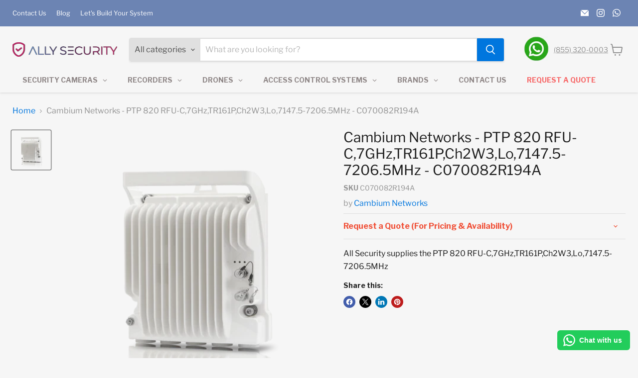

--- FILE ---
content_type: text/html; charset=utf-8
request_url: https://allysec.com/products/cambium-networks-ptp-820-rfu-c-7ghz-tr161p-ch2w3-lo-7147-5-7206-5mhz-c070082r194a
body_size: 54651
content:
<!doctype html>
<html class="no-js no-touch" lang="en">

  
  <head>
    <meta name="robots" content="index, follow" />
<meta name="author" content="Ally Security" />
<meta name="publisher" content="Ally Security" />
<meta name="keywords" content="alibi security cameras, solar powered camera security, solar powered wireless security camera, 360 degree security camera, motion activated camera, motion detector camera, smoke alarm camera, smoke detector camera, security camera with monitor, universal surveillance systems, turret camera, license plate recognition camera, license plate reader camera, outdoor security cameras with night vision, thermal security camera" />
    <!-- Google Tag Manager -->
<script>(function(w,d,s,l,i){w[l]=w[l]||[];w[l].push({'gtm.start':
new Date().getTime(),event:'gtm.js'});var f=d.getElementsByTagName(s)[0],
j=d.createElement(s),dl=l!='dataLayer'?'&l='+l:'';j.async=true;j.src=
'https://www.googletagmanager.com/gtm.js?id='+i+dl;f.parentNode.insertBefore(j,f);
})(window,document,'script','dataLayer','GTM-M6DV46WK');</script>
<!-- End Google Tag Manager -->
    <meta name="google-site-verification" content="ERjdjtzDZ0RENZvWIrdgbgm-CN7o-b2bkxrj9Tvugho" />
    <meta charset="utf-8">
    <meta http-equiv="x-ua-compatible" content="IE=edge">

    <link rel="preconnect" href="https://cdn.shopify.com">
    <link rel="preconnect" href="https://fonts.shopifycdn.com">
    <link rel="preconnect" href="https://v.shopify.com">
    <link rel="preconnect" href="https://cdn.shopifycloud.com">

    <title>Cambium Networks - PTP 820 RFU-C,7GHz,TR161P,Ch2W3,Lo,7147.5-7206.5MHz — Ally Security</title>

    
      <meta name="description" content="All Security supplies the PTP 820 RFU-C,7GHz,TR161P,Ch2W3,Lo,7147.5-7206.5MHz">
    

    
      <link rel="shortcut icon" href="//allysec.com/cdn/shop/files/favicon_6c7dbb0f-6502-4861-ac8c-73154a5059ab_32x32.png?v=1694435271" type="image/png">
    

    
      <link rel="canonical" href="https://allysec.com/products/cambium-networks-ptp-820-rfu-c-7ghz-tr161p-ch2w3-lo-7147-5-7206-5mhz-c070082r194a" />
    

    <meta name="viewport" content="width=device-width">

    
    





<meta property="og:site_name" content="Ally Security">
<meta property="og:url" content="https://allysec.com/products/cambium-networks-ptp-820-rfu-c-7ghz-tr161p-ch2w3-lo-7147-5-7206-5mhz-c070082r194a">
<meta property="og:title" content="Cambium Networks - PTP 820 RFU-C,7GHz,TR161P,Ch2W3,Lo,7147.5-7206.5MHz - C070082R194A">
<meta property="og:type" content="product">
<meta property="og:description" content="All Security supplies the PTP 820 RFU-C,7GHz,TR161P,Ch2W3,Lo,7147.5-7206.5MHz">




    
    
    

    
    
    <meta
      property="og:image"
      content="https://allysec.com/cdn/shop/products/PTP-820S-HP_708b8776-cc86-43e4-bcef-424727e843e0_1200x1200.png?v=1643670188"
    />
    <meta
      property="og:image:secure_url"
      content="https://allysec.com/cdn/shop/products/PTP-820S-HP_708b8776-cc86-43e4-bcef-424727e843e0_1200x1200.png?v=1643670188"
    />
    <meta property="og:image:width" content="1200" />
    <meta property="og:image:height" content="1200" />
    
    
    <meta property="og:image:alt" content="Social media image" />
  












<meta name="twitter:title" content="Cambium Networks - PTP 820 RFU-C,7GHz,TR161P,Ch2W3,Lo,7147.5-7206.5MHz">
<meta name="twitter:description" content="All Security supplies the PTP 820 RFU-C,7GHz,TR161P,Ch2W3,Lo,7147.5-7206.5MHz">


    
    
    
      
      
      <meta name="twitter:card" content="summary">
    
    
    <meta
      property="twitter:image"
      content="https://allysec.com/cdn/shop/products/PTP-820S-HP_708b8776-cc86-43e4-bcef-424727e843e0_1200x1200_crop_center.png?v=1643670188"
    />
    <meta property="twitter:image:width" content="1200" />
    <meta property="twitter:image:height" content="1200" />
    
    
    <meta property="twitter:image:alt" content="Social media image" />
  



    <link rel="preload" href="//allysec.com/cdn/fonts/libre_franklin/librefranklin_n5.9261428336eff957b0a7eb23fe0c9ce37faee0f6.woff2" as="font" crossorigin="anonymous">
    <link rel="preload" as="style" href="//allysec.com/cdn/shop/t/24/assets/theme.css?v=130522252144064554101765728799">

    <script>window.performance && window.performance.mark && window.performance.mark('shopify.content_for_header.start');</script><meta name="google-site-verification" content="Gawd7olcNehCeDvpm1XF78aHc9Neen-_aaO_rvi727E">
<meta name="facebook-domain-verification" content="dtdmgytxoi39omnggm777kjh71d7bu">
<meta id="shopify-digital-wallet" name="shopify-digital-wallet" content="/45888274598/digital_wallets/dialog">
<meta name="shopify-checkout-api-token" content="979b2c2df11a0225a79137cd5888cbdb">
<meta id="in-context-paypal-metadata" data-shop-id="45888274598" data-venmo-supported="false" data-environment="production" data-locale="en_US" data-paypal-v4="true" data-currency="USD">
<link rel="alternate" type="application/json+oembed" href="https://allysec.com/products/cambium-networks-ptp-820-rfu-c-7ghz-tr161p-ch2w3-lo-7147-5-7206-5mhz-c070082r194a.oembed">
<script async="async" src="/checkouts/internal/preloads.js?locale=en-US"></script>
<link rel="preconnect" href="https://shop.app" crossorigin="anonymous">
<script async="async" src="https://shop.app/checkouts/internal/preloads.js?locale=en-US&shop_id=45888274598" crossorigin="anonymous"></script>
<script id="apple-pay-shop-capabilities" type="application/json">{"shopId":45888274598,"countryCode":"US","currencyCode":"USD","merchantCapabilities":["supports3DS"],"merchantId":"gid:\/\/shopify\/Shop\/45888274598","merchantName":"Ally Security","requiredBillingContactFields":["postalAddress","email"],"requiredShippingContactFields":["postalAddress","email"],"shippingType":"shipping","supportedNetworks":["visa","masterCard","amex","discover","elo","jcb"],"total":{"type":"pending","label":"Ally Security","amount":"1.00"},"shopifyPaymentsEnabled":true,"supportsSubscriptions":true}</script>
<script id="shopify-features" type="application/json">{"accessToken":"979b2c2df11a0225a79137cd5888cbdb","betas":["rich-media-storefront-analytics"],"domain":"allysec.com","predictiveSearch":true,"shopId":45888274598,"locale":"en"}</script>
<script>var Shopify = Shopify || {};
Shopify.shop = "blueram-security.myshopify.com";
Shopify.locale = "en";
Shopify.currency = {"active":"USD","rate":"1.0"};
Shopify.country = "US";
Shopify.theme = {"name":"Empire New Version | Product Quote | 22 Nov","id":141398638782,"schema_name":"Empire","schema_version":"11.1.1","theme_store_id":838,"role":"main"};
Shopify.theme.handle = "null";
Shopify.theme.style = {"id":null,"handle":null};
Shopify.cdnHost = "allysec.com/cdn";
Shopify.routes = Shopify.routes || {};
Shopify.routes.root = "/";</script>
<script type="module">!function(o){(o.Shopify=o.Shopify||{}).modules=!0}(window);</script>
<script>!function(o){function n(){var o=[];function n(){o.push(Array.prototype.slice.apply(arguments))}return n.q=o,n}var t=o.Shopify=o.Shopify||{};t.loadFeatures=n(),t.autoloadFeatures=n()}(window);</script>
<script>
  window.ShopifyPay = window.ShopifyPay || {};
  window.ShopifyPay.apiHost = "shop.app\/pay";
  window.ShopifyPay.redirectState = null;
</script>
<script id="shop-js-analytics" type="application/json">{"pageType":"product"}</script>
<script defer="defer" async type="module" src="//allysec.com/cdn/shopifycloud/shop-js/modules/v2/client.init-shop-cart-sync_C5BV16lS.en.esm.js"></script>
<script defer="defer" async type="module" src="//allysec.com/cdn/shopifycloud/shop-js/modules/v2/chunk.common_CygWptCX.esm.js"></script>
<script type="module">
  await import("//allysec.com/cdn/shopifycloud/shop-js/modules/v2/client.init-shop-cart-sync_C5BV16lS.en.esm.js");
await import("//allysec.com/cdn/shopifycloud/shop-js/modules/v2/chunk.common_CygWptCX.esm.js");

  window.Shopify.SignInWithShop?.initShopCartSync?.({"fedCMEnabled":true,"windoidEnabled":true});

</script>
<script>
  window.Shopify = window.Shopify || {};
  if (!window.Shopify.featureAssets) window.Shopify.featureAssets = {};
  window.Shopify.featureAssets['shop-js'] = {"shop-cart-sync":["modules/v2/client.shop-cart-sync_ZFArdW7E.en.esm.js","modules/v2/chunk.common_CygWptCX.esm.js"],"init-fed-cm":["modules/v2/client.init-fed-cm_CmiC4vf6.en.esm.js","modules/v2/chunk.common_CygWptCX.esm.js"],"shop-button":["modules/v2/client.shop-button_tlx5R9nI.en.esm.js","modules/v2/chunk.common_CygWptCX.esm.js"],"shop-cash-offers":["modules/v2/client.shop-cash-offers_DOA2yAJr.en.esm.js","modules/v2/chunk.common_CygWptCX.esm.js","modules/v2/chunk.modal_D71HUcav.esm.js"],"init-windoid":["modules/v2/client.init-windoid_sURxWdc1.en.esm.js","modules/v2/chunk.common_CygWptCX.esm.js"],"shop-toast-manager":["modules/v2/client.shop-toast-manager_ClPi3nE9.en.esm.js","modules/v2/chunk.common_CygWptCX.esm.js"],"init-shop-email-lookup-coordinator":["modules/v2/client.init-shop-email-lookup-coordinator_B8hsDcYM.en.esm.js","modules/v2/chunk.common_CygWptCX.esm.js"],"init-shop-cart-sync":["modules/v2/client.init-shop-cart-sync_C5BV16lS.en.esm.js","modules/v2/chunk.common_CygWptCX.esm.js"],"avatar":["modules/v2/client.avatar_BTnouDA3.en.esm.js"],"pay-button":["modules/v2/client.pay-button_FdsNuTd3.en.esm.js","modules/v2/chunk.common_CygWptCX.esm.js"],"init-customer-accounts":["modules/v2/client.init-customer-accounts_DxDtT_ad.en.esm.js","modules/v2/client.shop-login-button_C5VAVYt1.en.esm.js","modules/v2/chunk.common_CygWptCX.esm.js","modules/v2/chunk.modal_D71HUcav.esm.js"],"init-shop-for-new-customer-accounts":["modules/v2/client.init-shop-for-new-customer-accounts_ChsxoAhi.en.esm.js","modules/v2/client.shop-login-button_C5VAVYt1.en.esm.js","modules/v2/chunk.common_CygWptCX.esm.js","modules/v2/chunk.modal_D71HUcav.esm.js"],"shop-login-button":["modules/v2/client.shop-login-button_C5VAVYt1.en.esm.js","modules/v2/chunk.common_CygWptCX.esm.js","modules/v2/chunk.modal_D71HUcav.esm.js"],"init-customer-accounts-sign-up":["modules/v2/client.init-customer-accounts-sign-up_CPSyQ0Tj.en.esm.js","modules/v2/client.shop-login-button_C5VAVYt1.en.esm.js","modules/v2/chunk.common_CygWptCX.esm.js","modules/v2/chunk.modal_D71HUcav.esm.js"],"shop-follow-button":["modules/v2/client.shop-follow-button_Cva4Ekp9.en.esm.js","modules/v2/chunk.common_CygWptCX.esm.js","modules/v2/chunk.modal_D71HUcav.esm.js"],"checkout-modal":["modules/v2/client.checkout-modal_BPM8l0SH.en.esm.js","modules/v2/chunk.common_CygWptCX.esm.js","modules/v2/chunk.modal_D71HUcav.esm.js"],"lead-capture":["modules/v2/client.lead-capture_Bi8yE_yS.en.esm.js","modules/v2/chunk.common_CygWptCX.esm.js","modules/v2/chunk.modal_D71HUcav.esm.js"],"shop-login":["modules/v2/client.shop-login_D6lNrXab.en.esm.js","modules/v2/chunk.common_CygWptCX.esm.js","modules/v2/chunk.modal_D71HUcav.esm.js"],"payment-terms":["modules/v2/client.payment-terms_CZxnsJam.en.esm.js","modules/v2/chunk.common_CygWptCX.esm.js","modules/v2/chunk.modal_D71HUcav.esm.js"]};
</script>
<script>(function() {
  var isLoaded = false;
  function asyncLoad() {
    if (isLoaded) return;
    isLoaded = true;
    var urls = ["\/\/shopify.privy.com\/widget.js?shop=blueram-security.myshopify.com","https:\/\/cdn.shopify.com\/s\/files\/1\/0458\/8827\/4598\/t\/7\/assets\/globo.formbuilder.init.js?v=1640605303\u0026shop=blueram-security.myshopify.com","\/\/www.powr.io\/powr.js?powr-token=blueram-security.myshopify.com\u0026external-type=shopify\u0026shop=blueram-security.myshopify.com","https:\/\/configs.carthike.com\/carthike.js?shop=blueram-security.myshopify.com"];
    for (var i = 0; i < urls.length; i++) {
      var s = document.createElement('script');
      s.type = 'text/javascript';
      s.async = true;
      s.src = urls[i];
      var x = document.getElementsByTagName('script')[0];
      x.parentNode.insertBefore(s, x);
    }
  };
  if(window.attachEvent) {
    window.attachEvent('onload', asyncLoad);
  } else {
    window.addEventListener('load', asyncLoad, false);
  }
})();</script>
<script id="__st">var __st={"a":45888274598,"offset":-21600,"reqid":"e70467f0-1afe-471c-81e7-bd43cde31ccb-1768811684","pageurl":"allysec.com\/products\/cambium-networks-ptp-820-rfu-c-7ghz-tr161p-ch2w3-lo-7147-5-7206-5mhz-c070082r194a","u":"eb5fe8546c61","p":"product","rtyp":"product","rid":7145548939454};</script>
<script>window.ShopifyPaypalV4VisibilityTracking = true;</script>
<script id="captcha-bootstrap">!function(){'use strict';const t='contact',e='account',n='new_comment',o=[[t,t],['blogs',n],['comments',n],[t,'customer']],c=[[e,'customer_login'],[e,'guest_login'],[e,'recover_customer_password'],[e,'create_customer']],r=t=>t.map((([t,e])=>`form[action*='/${t}']:not([data-nocaptcha='true']) input[name='form_type'][value='${e}']`)).join(','),a=t=>()=>t?[...document.querySelectorAll(t)].map((t=>t.form)):[];function s(){const t=[...o],e=r(t);return a(e)}const i='password',u='form_key',d=['recaptcha-v3-token','g-recaptcha-response','h-captcha-response',i],f=()=>{try{return window.sessionStorage}catch{return}},m='__shopify_v',_=t=>t.elements[u];function p(t,e,n=!1){try{const o=window.sessionStorage,c=JSON.parse(o.getItem(e)),{data:r}=function(t){const{data:e,action:n}=t;return t[m]||n?{data:e,action:n}:{data:t,action:n}}(c);for(const[e,n]of Object.entries(r))t.elements[e]&&(t.elements[e].value=n);n&&o.removeItem(e)}catch(o){console.error('form repopulation failed',{error:o})}}const l='form_type',E='cptcha';function T(t){t.dataset[E]=!0}const w=window,h=w.document,L='Shopify',v='ce_forms',y='captcha';let A=!1;((t,e)=>{const n=(g='f06e6c50-85a8-45c8-87d0-21a2b65856fe',I='https://cdn.shopify.com/shopifycloud/storefront-forms-hcaptcha/ce_storefront_forms_captcha_hcaptcha.v1.5.2.iife.js',D={infoText:'Protected by hCaptcha',privacyText:'Privacy',termsText:'Terms'},(t,e,n)=>{const o=w[L][v],c=o.bindForm;if(c)return c(t,g,e,D).then(n);var r;o.q.push([[t,g,e,D],n]),r=I,A||(h.body.append(Object.assign(h.createElement('script'),{id:'captcha-provider',async:!0,src:r})),A=!0)});var g,I,D;w[L]=w[L]||{},w[L][v]=w[L][v]||{},w[L][v].q=[],w[L][y]=w[L][y]||{},w[L][y].protect=function(t,e){n(t,void 0,e),T(t)},Object.freeze(w[L][y]),function(t,e,n,w,h,L){const[v,y,A,g]=function(t,e,n){const i=e?o:[],u=t?c:[],d=[...i,...u],f=r(d),m=r(i),_=r(d.filter((([t,e])=>n.includes(e))));return[a(f),a(m),a(_),s()]}(w,h,L),I=t=>{const e=t.target;return e instanceof HTMLFormElement?e:e&&e.form},D=t=>v().includes(t);t.addEventListener('submit',(t=>{const e=I(t);if(!e)return;const n=D(e)&&!e.dataset.hcaptchaBound&&!e.dataset.recaptchaBound,o=_(e),c=g().includes(e)&&(!o||!o.value);(n||c)&&t.preventDefault(),c&&!n&&(function(t){try{if(!f())return;!function(t){const e=f();if(!e)return;const n=_(t);if(!n)return;const o=n.value;o&&e.removeItem(o)}(t);const e=Array.from(Array(32),(()=>Math.random().toString(36)[2])).join('');!function(t,e){_(t)||t.append(Object.assign(document.createElement('input'),{type:'hidden',name:u})),t.elements[u].value=e}(t,e),function(t,e){const n=f();if(!n)return;const o=[...t.querySelectorAll(`input[type='${i}']`)].map((({name:t})=>t)),c=[...d,...o],r={};for(const[a,s]of new FormData(t).entries())c.includes(a)||(r[a]=s);n.setItem(e,JSON.stringify({[m]:1,action:t.action,data:r}))}(t,e)}catch(e){console.error('failed to persist form',e)}}(e),e.submit())}));const S=(t,e)=>{t&&!t.dataset[E]&&(n(t,e.some((e=>e===t))),T(t))};for(const o of['focusin','change'])t.addEventListener(o,(t=>{const e=I(t);D(e)&&S(e,y())}));const B=e.get('form_key'),M=e.get(l),P=B&&M;t.addEventListener('DOMContentLoaded',(()=>{const t=y();if(P)for(const e of t)e.elements[l].value===M&&p(e,B);[...new Set([...A(),...v().filter((t=>'true'===t.dataset.shopifyCaptcha))])].forEach((e=>S(e,t)))}))}(h,new URLSearchParams(w.location.search),n,t,e,['guest_login'])})(!0,!0)}();</script>
<script integrity="sha256-4kQ18oKyAcykRKYeNunJcIwy7WH5gtpwJnB7kiuLZ1E=" data-source-attribution="shopify.loadfeatures" defer="defer" src="//allysec.com/cdn/shopifycloud/storefront/assets/storefront/load_feature-a0a9edcb.js" crossorigin="anonymous"></script>
<script crossorigin="anonymous" defer="defer" src="//allysec.com/cdn/shopifycloud/storefront/assets/shopify_pay/storefront-65b4c6d7.js?v=20250812"></script>
<script data-source-attribution="shopify.dynamic_checkout.dynamic.init">var Shopify=Shopify||{};Shopify.PaymentButton=Shopify.PaymentButton||{isStorefrontPortableWallets:!0,init:function(){window.Shopify.PaymentButton.init=function(){};var t=document.createElement("script");t.src="https://allysec.com/cdn/shopifycloud/portable-wallets/latest/portable-wallets.en.js",t.type="module",document.head.appendChild(t)}};
</script>
<script data-source-attribution="shopify.dynamic_checkout.buyer_consent">
  function portableWalletsHideBuyerConsent(e){var t=document.getElementById("shopify-buyer-consent"),n=document.getElementById("shopify-subscription-policy-button");t&&n&&(t.classList.add("hidden"),t.setAttribute("aria-hidden","true"),n.removeEventListener("click",e))}function portableWalletsShowBuyerConsent(e){var t=document.getElementById("shopify-buyer-consent"),n=document.getElementById("shopify-subscription-policy-button");t&&n&&(t.classList.remove("hidden"),t.removeAttribute("aria-hidden"),n.addEventListener("click",e))}window.Shopify?.PaymentButton&&(window.Shopify.PaymentButton.hideBuyerConsent=portableWalletsHideBuyerConsent,window.Shopify.PaymentButton.showBuyerConsent=portableWalletsShowBuyerConsent);
</script>
<script data-source-attribution="shopify.dynamic_checkout.cart.bootstrap">document.addEventListener("DOMContentLoaded",(function(){function t(){return document.querySelector("shopify-accelerated-checkout-cart, shopify-accelerated-checkout")}if(t())Shopify.PaymentButton.init();else{new MutationObserver((function(e,n){t()&&(Shopify.PaymentButton.init(),n.disconnect())})).observe(document.body,{childList:!0,subtree:!0})}}));
</script>
<link id="shopify-accelerated-checkout-styles" rel="stylesheet" media="screen" href="https://allysec.com/cdn/shopifycloud/portable-wallets/latest/accelerated-checkout-backwards-compat.css" crossorigin="anonymous">
<style id="shopify-accelerated-checkout-cart">
        #shopify-buyer-consent {
  margin-top: 1em;
  display: inline-block;
  width: 100%;
}

#shopify-buyer-consent.hidden {
  display: none;
}

#shopify-subscription-policy-button {
  background: none;
  border: none;
  padding: 0;
  text-decoration: underline;
  font-size: inherit;
  cursor: pointer;
}

#shopify-subscription-policy-button::before {
  box-shadow: none;
}

      </style>

<script>window.performance && window.performance.mark && window.performance.mark('shopify.content_for_header.end');</script>

    <link href="//allysec.com/cdn/shop/t/24/assets/theme.css?v=130522252144064554101765728799" rel="stylesheet" type="text/css" media="all" />

    
      <link href="//allysec.com/cdn/shop/t/24/assets/ripple.css?v=100240391239311985871732249460" rel="stylesheet" type="text/css" media="all" />
    

    
    <script src="https://cdn.pagesense.io/js/allysecurity/919b41475528472d9ea13d319d216d8b.js"></script>
    <script>
      window.Theme = window.Theme || {};
      window.Theme.version = '11.1.1';
      window.Theme.name = 'Empire';
      window.Theme.routes = {
        "root_url": "/",
        "account_url": "/account",
        "account_login_url": "/account/login",
        "account_logout_url": "/account/logout",
        "account_register_url": "/account/register",
        "account_addresses_url": "/account/addresses",
        "collections_url": "/collections",
        "all_products_collection_url": "/collections/all",
        "search_url": "/search",
        "predictive_search_url": "/search/suggest",
        "cart_url": "/cart",
        "cart_add_url": "/cart/add",
        "cart_change_url": "/cart/change",
        "cart_clear_url": "/cart/clear",
        "product_recommendations_url": "/recommendations/products",
      };
    </script>
    
  

<!-- BEGIN app block: shopify://apps/gsc-countdown-timer/blocks/countdown-bar/58dc5b1b-43d2-4209-b1f3-52aff31643ed --><style>
  .gta-block__error {
    display: flex;
    flex-flow: column nowrap;
    gap: 12px;
    padding: 32px;
    border-radius: 12px;
    margin: 12px 0;
    background-color: #fff1e3;
    color: #412d00;
  }

  .gta-block__error-title {
    font-size: 18px;
    font-weight: 600;
    line-height: 28px;
  }

  .gta-block__error-body {
    font-size: 14px;
    line-height: 24px;
  }
</style>

<script>
  (function () {
    try {
      window.GSC_COUNTDOWN_META = {
        product_collections: [{"id":299128324286,"handle":"cambium-networks","title":"Cambium Networks","updated_at":"2025-12-21T17:48:50-06:00","body_html":"\u003cp\u003e\u003cspan data-mce-fragment=\"1\"\u003eWholesale pricing - Get a quote today!\u003c\/span\u003e\u003c\/p\u003e\n\u003cp\u003e\u003cspan data-mce-fragment=\"1\"\u003eSecure and reliable wireless broadband and Wi-Fi solutions with real-time cloud management around the world.\u003c\/span\u003e\u003c\/p\u003e","published_at":"2024-02-16T09:03:55-06:00","sort_order":"best-selling","template_suffix":"","disjunctive":true,"rules":[{"column":"vendor","relation":"equals","condition":"Cambium Networks"}],"published_scope":"web"}],
        product_tags: ["Cambium Networks","true"],
      };

      const widgets = [{"bar":{"sticky":true,"justify":"center","position":"top","closeButton":{"color":"#bdbdbd","enabled":true}},"key":"GSC-BAR-bNjrOqICZIrx","type":"bar","timer":{"date":"2025-12-05T00:00:00.000Z","mode":"evergreen","daily":{"tz":"Etc\/GMT-0","endHours":14,"endMinutes":0,"repeatDays":[0,1,2,3,4,5,6],"startHours":10,"startMinutes":0},"hours":72,"onEnd":"restart","minutes":0,"seconds":0,"scheduling":{"end":null,"start":null}},"content":{"align":"center","items":[{"id":"text-UqfhpWCjOFcQ","type":"text","align":"left","color":"#000000","value":"Time is ticking","enabled":true,"padding":{"mobile":{},"desktop":{}},"fontFamily":"font1","fontWeight":"700","textTransform":"unset","mobileFontSize":"16px","desktopFontSize":"24px","mobileLineHeight":"1.3","desktopLineHeight":"1.2","mobileLetterSpacing":"0","desktopLetterSpacing":"0"},{"id":"text-MtZVIyHUYYgI","type":"text","align":"left","color":"#000000","value":"Sale ends in:","enabled":true,"padding":{"mobile":{},"desktop":{}},"fontFamily":"font1","fontWeight":"400","textTransform":"unset","mobileFontSize":"12px","desktopFontSize":"15px","mobileLineHeight":"1.3","desktopLineHeight":"1.3","mobileLetterSpacing":"0","desktopLetterSpacing":"0"},{"id":"timer-mnmdzdsOKGfc","type":"timer","view":"custom","border":{"size":"2px","color":"#FFFFFF","enabled":false},"digits":{"gap":"0px","color":"#000000","fontSize":"60px","fontFamily":"font2","fontWeight":"600"},"labels":{"days":"days","color":"#000000","hours":"hours","enabled":true,"minutes":"mins","seconds":"secs","fontSize":"24px","fontFamily":"font3","fontWeight":"500","milliseconds":"ms","textTransform":"unset"},"layout":"separate","margin":{"mobile":{},"desktop":{}},"radius":{"value":"16px","enabled":false},"shadow":{"type":"","color":"black","enabled":true},"enabled":true,"padding":{"mobile":{},"desktop":{"top":"0px"}},"fontSize":{"mobile":"14px","desktop":"18px"},"separator":{"type":"colon","color":"#000000","enabled":true},"background":{"blur":"2px","color":"#eeeeee","enabled":false},"unitFormat":"d:h:m:s","mobileWidth":"160px","desktopWidth":"224px"},{"id":"button-CRZKEpPweyTT","href":"https:\/\/shopify.com","type":"button","label":"Shop now","width":"content","border":{"size":"2px","color":"#000000","enabled":false},"margin":{"mobile":{"top":"0px","left":"0px","right":"0px","bottom":"0px"},"desktop":{"top":"0px","left":"0px","right":"0px","bottom":"0px"}},"radius":{"value":"8px","enabled":true},"target":"_self","enabled":false,"padding":{"mobile":{"top":"8px","left":"12px","right":"12px","bottom":"8px"},"desktop":{"top":"12px","left":"32px","right":"32px","bottom":"12px"}},"textColor":"#ffffff","background":{"blur":"0px","color":"#000000","enabled":true},"fontFamily":"font1","fontWeight":"500","textTransform":"unset","mobileFontSize":"12px","desktopFontSize":"14px","mobileLetterSpacing":"0","desktopLetterSpacing":"0"},{"id":"coupon-kklmsHcYDXrF","code":"PASTE YOUR CODE","icon":{"type":"discount-star","enabled":true},"type":"coupon","label":"Save 35%","action":"copy","border":{"size":"1px","color":"#9e9e9e","enabled":true},"margin":{"mobile":{"top":"0px","left":"0px","right":"0px","bottom":"0px"},"desktop":{"top":"0px","left":"0px","right":"0px","bottom":"0px"}},"radius":{"value":"6px","enabled":true},"enabled":false,"padding":{"mobile":{"top":"4px","left":"12px","right":"12px","bottom":"4px"},"desktop":{"top":"8px","left":"16px","right":"16px","bottom":"8px"}},"textColor":"#000000","background":{"blur":"0px","color":"#eeeeee","enabled":true},"fontFamily":"font1","fontWeight":"600","textTransform":"uppercase","mobileFontSize":"12px","desktopFontSize":"14px"}],"border":{"size":"1px","color":"#000000","enabled":false},"layout":"column","margin":{"mobile":{"top":"0px","left":"0px","right":"0px","bottom":"0px"},"desktop":{"top":"0px","left":"0px","right":"0px","bottom":"0px"}},"radius":{"value":"8px","enabled":false},"padding":{"mobile":{"top":"4px","left":"0px","right":"0px","bottom":"4px"},"desktop":{"top":"8px","left":"28px","right":"28px","bottom":"8px"}},"mobileGap":"6px","background":{"src":null,"blur":"0px","source":"color","bgColor":"#ffffff","enabled":true,"overlayColor":"rgba(0,0,0,0)"},"desktopGap":"24px","mobileWidth":"100%","desktopWidth":"400px","backgroundClick":{"url":"","target":"_self","enabled":false}},"enabled":false,"general":{"font1":"inherit","font2":"inherit","font3":"inherit","preset":"bar1","breakpoint":"768px"},"section":null,"userCss":"","targeting":{"geo":null,"pages":{"cart":true,"home":true,"other":true,"password":true,"products":{"mode":"all","tags":[],"enabled":true,"specificProducts":[],"productsInCollections":[]},"collections":{"mode":"all","items":[],"enabled":true}}}},{"key":"GSC-LARGE-iItuioOPKGLT","type":"banner","timer":{"date":"2025-11-11T00:00:00.000Z","mode":"evergreen","daily":{"tz":"Etc\/GMT-0","endHours":14,"endMinutes":0,"repeatDays":[0,1,2,3,4,5,6],"startHours":10,"startMinutes":0},"hours":72,"onEnd":"restart","minutes":0,"seconds":0,"scheduling":{"end":null,"start":null}},"content":{"align":"center","items":[{"id":"text-upZmIwhYRccv","type":"text","align":"left","color":"#000000","value":"Flash Sale!","enabled":true,"padding":{"mobile":{},"desktop":{}},"fontFamily":"font1","fontWeight":"600","textTransform":"unset","mobileFontSize":"28px","desktopFontSize":"32px","mobileLineHeight":"1","desktopLineHeight":"1","mobileLetterSpacing":"0","desktopLetterSpacing":"0"},{"id":"text-NlKNyssCBqcM","type":"text","align":"left","color":"#000000","value":"Catch this exclusive deal before it ends soon","enabled":true,"padding":{"mobile":{},"desktop":{}},"fontFamily":"font1","fontWeight":"400","textTransform":"unset","mobileFontSize":"16px","desktopFontSize":"16px","mobileLineHeight":"1.5","desktopLineHeight":"1.5","mobileLetterSpacing":"0","desktopLetterSpacing":"0"},{"id":"timer-WqBzRERVDwwZ","type":"timer","view":"custom","border":{"size":"2px","color":"#9e9e9e","enabled":false},"digits":{"gap":"0px","color":"#000000","fontSize":"45px","fontFamily":"font2","fontWeight":"600"},"labels":{"days":"days","color":"#000000","hours":"hours","enabled":true,"minutes":"mins","seconds":"secs","fontSize":"18px","fontFamily":"font3","fontWeight":"500","milliseconds":"ms","textTransform":"unset"},"layout":"separate","margin":{"mobile":{},"desktop":{}},"radius":{"value":"16px","enabled":true},"shadow":{"type":"","color":"black","enabled":true},"enabled":true,"padding":{"mobile":{"top":"0px","bottom":"0px"},"desktop":{"top":"0px","bottom":"0px"}},"fontSize":{"mobile":"14px","desktop":"18px"},"separator":{"type":"colon","color":"#000000","enabled":true},"background":{"blur":"0px","color":"#f8f8f8","enabled":false},"unitFormat":"d:h:m:s","mobileWidth":"100%","desktopWidth":"90%"},{"id":"button-hJATnBKwDLlp","href":"https:\/\/shopify.com","type":"button","label":"Shop now","width":"content","border":{"size":"2px","color":"#000000","enabled":false},"margin":{"mobile":{"top":"0px","left":"0px","right":"0px","bottom":"0px"},"desktop":{"top":"0px","left":"0px","right":"0px","bottom":"0px"}},"radius":{"value":"12px","enabled":true},"target":"_self","enabled":false,"padding":{"mobile":{"top":"14px","left":"40px","right":"40px","bottom":"14px"},"desktop":{"top":"16px","left":"40px","right":"40px","bottom":"16px"}},"textColor":"#ffffff","background":{"blur":"0px","color":"#000000","enabled":true},"fontFamily":"font1","fontWeight":"500","textTransform":"unset","mobileFontSize":"14px","desktopFontSize":"14px","mobileLetterSpacing":"0","desktopLetterSpacing":"0"},{"id":"coupon-XQLBYlGWDbQS","code":"PASTE YOUR CODE","icon":{"type":"discount-star","enabled":true},"type":"coupon","label":"Save 35%","action":"copy","border":{"size":"1px","color":"#bdbdbd","enabled":true},"margin":{"mobile":{"top":"0px","left":"0px","right":"0px","bottom":"0px"},"desktop":{"top":"0px","left":"0px","right":"0px","bottom":"0px"}},"radius":{"value":"10px","enabled":true},"enabled":true,"padding":{"mobile":{"top":"4px","left":"12px","right":"12px","bottom":"4px"},"desktop":{"top":"14px","left":"24px","right":"24px","bottom":"14px"}},"textColor":"#000000","background":{"blur":"0px","color":"#f2f2f2","enabled":true},"fontFamily":"font1","fontWeight":"600","textTransform":"unset","mobileFontSize":"12px","desktopFontSize":"14px"}],"border":{"size":"1px","color":"#ffffff","enabled":false},"layout":"column","margin":{"mobile":{"top":"0px","left":"0px","right":"0px","bottom":"0px"},"desktop":{"top":"0px","left":"0px","right":"0px","bottom":"0px"}},"radius":{"value":"16px","enabled":true},"padding":{"mobile":{"top":"20px","left":"20px","right":"20px","bottom":"20px"},"desktop":{"top":"20px","left":"20px","right":"20px","bottom":"20px"}},"mobileGap":"12px","background":{"src":null,"blur":"0px","source":"color","bgColor":"#ffffff","enabled":false,"overlayColor":"rgba(0,0,0,0)"},"desktopGap":"14px","mobileWidth":"100%","desktopWidth":"460px","backgroundClick":{"url":"","target":"_self","enabled":false}},"enabled":false,"general":{"font1":"inherit","font2":"inherit","font3":"inherit","preset":"large1","breakpoint":"768px"},"section":{"border":{"size":"1px","color":"#000000","enabled":false},"margin":{"mobile":{},"desktop":{}},"radius":{"value":"12px","enabled":true},"padding":{"mobile":{"top":"20px","left":"20px","right":"20px","bottom":"20px"},"desktop":{"top":"20px","left":"20px","right":"20px","bottom":"20px"}},"background":{"src":null,"blur":"0px","source":"color","bgColor":"#ffffff","enabled":true,"overlayColor":"rgba(0,0,0,0)"},"mobileHeight":"150%","desktopHeight":"25%","contentMobilePosition":"center-center","contentDesktopPosition":"center-center"},"userCss":"","targeting":null},{"key":"GSC-SMALL-puynFRiIFplj","type":"block","timer":{"date":"2025-12-05T18:00:00.000-06:00","mode":"date","daily":{"tz":"Etc\/GMT-0","endHours":14,"endMinutes":0,"repeatDays":[0,1,2,3,4,5,6],"startHours":10,"startMinutes":0},"hours":72,"onEnd":"restart","minutes":0,"seconds":0,"scheduling":{"end":null,"start":null}},"content":{"align":"center","items":[{"id":"text-cthHpTxQdeXI","type":"text","align":"left","color":"#ffffff","value":"CYBER WEEK SALE","enabled":true,"padding":{"mobile":{},"desktop":{}},"fontFamily":"font1","fontWeight":"700","textTransform":"unset","mobileFontSize":"32px","desktopFontSize":"48px","mobileLineHeight":"0.9","desktopLineHeight":"0.9","mobileLetterSpacing":"0","desktopLetterSpacing":"0"},{"id":"text-gbWtkAFPubAq","type":"text","align":"left","color":"#ffffff","value":"Sale Ends in:","enabled":true,"padding":{"mobile":{"bottom":"8px"},"desktop":{"top":"0px","bottom":"0px"}},"fontFamily":"font3","fontWeight":"400","textTransform":"unset","mobileFontSize":"16px","desktopFontSize":"16px","mobileLineHeight":"1.3","desktopLineHeight":"1.3","mobileLetterSpacing":"0","desktopLetterSpacing":"0"},{"id":"timer-SYfXGcWluEKx","type":"timer","view":"custom","border":{"size":"2px","color":"#FFFFFF","enabled":false},"digits":{"gap":"8px","color":"#ffffff","fontSize":"80px","fontFamily":"font1","fontWeight":"600"},"labels":{"days":"days","color":"#ffffff","hours":"hours","enabled":true,"minutes":"mins","seconds":"secs","fontSize":"15px","fontFamily":"font1","fontWeight":"500","milliseconds":"ms","textTransform":"uppercase"},"layout":"separate","margin":{"mobile":{},"desktop":{}},"radius":{"value":"16px","enabled":false},"shadow":{"type":"","color":"black","enabled":true},"enabled":true,"padding":{"mobile":{},"desktop":{"top":"0px","bottom":"8px"}},"fontSize":{"mobile":"14px","desktop":"18px"},"separator":{"type":"colon","color":"#ffda3a","enabled":true},"background":{"blur":"2px","color":"#eeeeee","enabled":false},"unitFormat":"d:h:m:s","mobileWidth":"100%","desktopWidth":"100%"},{"id":"button-jrmRCxFAKQOY","href":"https:\/\/shopify.com","type":"button","label":"Button","width":"content","border":{"size":"1px","color":"#000000","enabled":true},"margin":{"mobile":{"top":"0px","left":"0px","right":"0px","bottom":"4px"},"desktop":{"top":"0px","left":"0px","right":"0px","bottom":"0px"}},"radius":{"value":"8px","enabled":false},"target":"_blank","enabled":false,"padding":{"mobile":{"top":"8px","left":"40px","right":"40px","bottom":"8px"},"desktop":{"top":"12px","left":"48px","right":"48px","bottom":"12px"}},"textColor":"#000000","background":{"blur":"0px","color":"#ffc724","enabled":true},"fontFamily":"font1","fontWeight":"400","textTransform":"uppercase","mobileFontSize":"14px","desktopFontSize":"14px","mobileLetterSpacing":"0.8px","desktopLetterSpacing":"0.8px"},{"id":"coupon-IErkJsKqGFYe","code":"PASTE YOUR CODE","icon":{"type":"discount-star","enabled":false},"type":"coupon","label":"Coupon Added at Checkout","action":"copy","border":{"size":"1px","color":"#757575","enabled":true},"margin":{"mobile":{"top":"0px","left":"0px","right":"0px","bottom":"0px"},"desktop":{"top":"0px","left":"0px","right":"0px","bottom":"0px"}},"radius":{"value":"10px","enabled":true},"enabled":false,"padding":{"mobile":{"top":"6px","left":"12px","right":"12px","bottom":"6px"},"desktop":{"top":"12px","left":"16px","right":"16px","bottom":"12px"}},"textColor":"#ffffff","background":{"blur":"0px","color":"#323232","enabled":true},"fontFamily":"font1","fontWeight":"400","textTransform":"uppercase","mobileFontSize":"12px","desktopFontSize":"17px"}],"border":{"size":"1px","color":"#000000","enabled":false},"layout":"column","margin":{"mobile":{"top":"0px","left":"0px","right":"0px","bottom":"0px"},"desktop":{"top":"0px","left":"0px","right":"0px","bottom":"0px"}},"radius":{"value":"20px","enabled":false},"padding":{"mobile":{"top":"16px","left":"20px","right":"20px","bottom":"16px"},"desktop":{"top":"20px","left":"24px","right":"24px","bottom":"28px"}},"mobileGap":"10px","background":{"src":null,"blur":"8px","source":"color","bgColor":"#6dcb12","enabled":true,"overlayColor":"rgba(0,0,0,0)"},"desktopGap":"12px","mobileWidth":"100%","desktopWidth":"400px","backgroundClick":{"url":"","target":"_self","enabled":false}},"enabled":false,"general":{"font1":"Anton, sans-serif","font2":"Anton, sans-serif","font3":"Trebuchet MS, sans-serif","preset":"black-friday-small-1","breakpoint":"768px"},"section":null,"userCss":"","targeting":null},{"key":"GSC-SMALL-zkBCgliJIyAL","type":"block","timer":{"date":"2025-11-07T18:00:00.000-06:00","mode":"date","daily":{"tz":"Etc\/GMT-0","endHours":14,"endMinutes":0,"repeatDays":[0,1,2,3,4,5,6],"startHours":10,"startMinutes":0},"hours":72,"onEnd":"restart","minutes":0,"seconds":0,"scheduling":{"end":null,"start":null}},"content":{"align":"center","items":[{"id":"text-FQdJiaJDWYXU","type":"text","align":"left","color":"#ffffff","value":"CYBER WEEK DEAL 20% OFF","enabled":true,"padding":{"mobile":{},"desktop":{}},"fontFamily":"font1","fontWeight":"700","textTransform":"unset","mobileFontSize":"32px","desktopFontSize":"48px","mobileLineHeight":"1.3","desktopLineHeight":"1.3","mobileLetterSpacing":"0","desktopLetterSpacing":"0"},{"id":"text-sNKBTCxnpbrO","type":"text","align":"left","color":"#ffffff","value":"Sale Ends in:","enabled":true,"padding":{"mobile":{"bottom":"8px"},"desktop":{"top":"0px","bottom":"0px"}},"fontFamily":"font3","fontWeight":"400","textTransform":"unset","mobileFontSize":"16px","desktopFontSize":"16px","mobileLineHeight":"1.3","desktopLineHeight":"1.3","mobileLetterSpacing":"0","desktopLetterSpacing":"0"},{"id":"timer-VwMDnhdohMyM","type":"timer","view":"custom","border":{"size":"2px","color":"#FFFFFF","enabled":false},"digits":{"gap":"8px","color":"#ffffff","fontSize":"80px","fontFamily":"font1","fontWeight":"600"},"labels":{"days":"days","color":"#ffffff","hours":"hours","enabled":true,"minutes":"mins","seconds":"secs","fontSize":"15px","fontFamily":"font1","fontWeight":"500","milliseconds":"ms","textTransform":"uppercase"},"layout":"separate","margin":{"mobile":{},"desktop":{}},"radius":{"value":"16px","enabled":false},"shadow":{"type":"","color":"black","enabled":true},"enabled":true,"padding":{"mobile":{},"desktop":{"top":"0px","bottom":"8px"}},"fontSize":{"mobile":"14px","desktop":"18px"},"separator":{"type":"colon","color":"#ffda3a","enabled":true},"background":{"blur":"2px","color":"#eeeeee","enabled":false},"unitFormat":"d:h:m:s","mobileWidth":"100%","desktopWidth":"100%"},{"id":"button-QMUnkwKqbjLo","href":"https:\/\/shopify.com","type":"button","label":"Button","width":"content","border":{"size":"1px","color":"#000000","enabled":true},"margin":{"mobile":{"top":"0px","left":"0px","right":"0px","bottom":"4px"},"desktop":{"top":"0px","left":"0px","right":"0px","bottom":"0px"}},"radius":{"value":"8px","enabled":false},"target":"_blank","enabled":false,"padding":{"mobile":{"top":"8px","left":"40px","right":"40px","bottom":"8px"},"desktop":{"top":"12px","left":"48px","right":"48px","bottom":"12px"}},"textColor":"#000000","background":{"blur":"0px","color":"#ffc724","enabled":true},"fontFamily":"font1","fontWeight":"400","textTransform":"uppercase","mobileFontSize":"14px","desktopFontSize":"14px","mobileLetterSpacing":"0.8px","desktopLetterSpacing":"0.8px"},{"id":"coupon-AYCqXQeFsfSk","code":"PASTE YOUR CODE","icon":{"type":"discount-star","enabled":false},"type":"coupon","label":"Coupon Added at Checkout","action":"copy","border":{"size":"1px","color":"#757575","enabled":true},"margin":{"mobile":{"top":"0px","left":"0px","right":"0px","bottom":"0px"},"desktop":{"top":"0px","left":"0px","right":"0px","bottom":"0px"}},"radius":{"value":"10px","enabled":true},"enabled":true,"padding":{"mobile":{"top":"6px","left":"12px","right":"12px","bottom":"6px"},"desktop":{"top":"12px","left":"16px","right":"16px","bottom":"12px"}},"textColor":"#ffffff","background":{"blur":"0px","color":"#323232","enabled":true},"fontFamily":"font1","fontWeight":"400","textTransform":"uppercase","mobileFontSize":"12px","desktopFontSize":"17px"}],"border":{"size":"1px","color":"#000000","enabled":false},"layout":"column","margin":{"mobile":{"top":"0px","left":"0px","right":"0px","bottom":"0px"},"desktop":{"top":"0px","left":"0px","right":"0px","bottom":"0px"}},"radius":{"value":"20px","enabled":false},"padding":{"mobile":{"top":"16px","left":"20px","right":"20px","bottom":"16px"},"desktop":{"top":"20px","left":"24px","right":"24px","bottom":"28px"}},"mobileGap":"10px","background":{"src":null,"blur":"8px","source":"color","bgColor":"#55a30a","enabled":true,"overlayColor":"rgba(0,0,0,0)"},"desktopGap":"12px","mobileWidth":"100%","desktopWidth":"334px","backgroundClick":{"url":"","target":"_self","enabled":false}},"enabled":false,"general":{"font1":"Anton, sans-serif","font2":"Anton, sans-serif","font3":"Trebuchet MS, sans-serif","preset":"black-friday-small-1","breakpoint":"768px"},"section":null,"userCss":"","targeting":null},{"key":"GSC-SMALL-ENbOrpEbgWLM","type":"block","timer":{"date":"2025-11-07T18:00:00.000-06:00","mode":"date","daily":{"tz":"Etc\/GMT-0","endHours":14,"endMinutes":0,"repeatDays":[0,1,2,3,4,5,6],"startHours":10,"startMinutes":0},"hours":72,"onEnd":"restart","minutes":0,"seconds":0,"scheduling":{"end":null,"start":null}},"content":{"align":"center","items":[{"id":"text-NZXegXTnkMqQ","type":"text","align":"left","color":"#ffffff","value":"CYBER WEEK DEAL 25% OFF","enabled":true,"padding":{"mobile":{},"desktop":{}},"fontFamily":"font1","fontWeight":"700","textTransform":"unset","mobileFontSize":"32px","desktopFontSize":"48px","mobileLineHeight":"1.1","desktopLineHeight":"1","mobileLetterSpacing":"0","desktopLetterSpacing":"0"},{"id":"text-XbGAptnqWCBs","type":"text","align":"left","color":"#ffffff","value":"Sale Ends in:","enabled":true,"padding":{"mobile":{"bottom":"8px"},"desktop":{"top":"0px","bottom":"0px"}},"fontFamily":"font3","fontWeight":"400","textTransform":"unset","mobileFontSize":"16px","desktopFontSize":"16px","mobileLineHeight":"1.3","desktopLineHeight":"1.3","mobileLetterSpacing":"0","desktopLetterSpacing":"0"},{"id":"timer-rZHmasrXDfmA","type":"timer","view":"custom","border":{"size":"2px","color":"#FFFFFF","enabled":false},"digits":{"gap":"8px","color":"#ffffff","fontSize":"80px","fontFamily":"font1","fontWeight":"600"},"labels":{"days":"days","color":"#ffffff","hours":"hours","enabled":true,"minutes":"mins","seconds":"secs","fontSize":"15px","fontFamily":"font1","fontWeight":"500","milliseconds":"ms","textTransform":"uppercase"},"layout":"separate","margin":{"mobile":{},"desktop":{}},"radius":{"value":"16px","enabled":false},"shadow":{"type":"","color":"black","enabled":true},"enabled":true,"padding":{"mobile":{},"desktop":{"top":"0px","bottom":"8px"}},"fontSize":{"mobile":"14px","desktop":"18px"},"separator":{"type":"colon","color":"#ffda3a","enabled":true},"background":{"blur":"2px","color":"#eeeeee","enabled":false},"unitFormat":"d:h:m:s","mobileWidth":"100%","desktopWidth":"100%"},{"id":"button-UOnTquIRHMje","href":"https:\/\/shopify.com","type":"button","label":"Button","width":"content","border":{"size":"1px","color":"#000000","enabled":true},"margin":{"mobile":{"top":"0px","left":"0px","right":"0px","bottom":"4px"},"desktop":{"top":"0px","left":"0px","right":"0px","bottom":"0px"}},"radius":{"value":"8px","enabled":false},"target":"_blank","enabled":false,"padding":{"mobile":{"top":"8px","left":"40px","right":"40px","bottom":"8px"},"desktop":{"top":"12px","left":"48px","right":"48px","bottom":"12px"}},"textColor":"#000000","background":{"blur":"0px","color":"#ffc724","enabled":true},"fontFamily":"font1","fontWeight":"400","textTransform":"uppercase","mobileFontSize":"14px","desktopFontSize":"14px","mobileLetterSpacing":"0.8px","desktopLetterSpacing":"0.8px"},{"id":"coupon-bjCjLSBboTCg","code":"PASTE YOUR CODE","icon":{"type":"discount-star","enabled":true},"type":"coupon","label":"Save 35%","action":"copy","border":{"size":"1px","color":"#757575","enabled":true},"margin":{"mobile":{"top":"0px","left":"0px","right":"0px","bottom":"0px"},"desktop":{"top":"0px","left":"0px","right":"0px","bottom":"0px"}},"radius":{"value":"10px","enabled":true},"enabled":false,"padding":{"mobile":{"top":"6px","left":"12px","right":"12px","bottom":"6px"},"desktop":{"top":"12px","left":"16px","right":"16px","bottom":"12px"}},"textColor":"#ffffff","background":{"blur":"0px","color":"#323232","enabled":true},"fontFamily":"font1","fontWeight":"600","textTransform":"uppercase","mobileFontSize":"12px","desktopFontSize":"17px"}],"border":{"size":"1px","color":"#000000","enabled":false},"layout":"column","margin":{"mobile":{"top":"0px","left":"0px","right":"0px","bottom":"0px"},"desktop":{"top":"0px","left":"0px","right":"0px","bottom":"0px"}},"radius":{"value":"20px","enabled":false},"padding":{"mobile":{"top":"16px","left":"20px","right":"20px","bottom":"16px"},"desktop":{"top":"20px","left":"24px","right":"24px","bottom":"28px"}},"mobileGap":"10px","background":{"src":null,"blur":"8px","source":"color","bgColor":"#6dcb12","enabled":true,"overlayColor":"rgba(0,0,0,0)"},"desktopGap":"12px","mobileWidth":"100%","desktopWidth":"400px","backgroundClick":{"url":"","target":"_self","enabled":false}},"enabled":false,"general":{"font1":"Anton, sans-serif","font2":"Anton, sans-serif","font3":"Trebuchet MS, sans-serif","preset":"black-friday-small-1","breakpoint":"768px"},"section":null,"userCss":"","targeting":null},{"key":"GSC-EMBED-NjSGGDLPYhUX","type":"embed","timer":{"date":"2025-11-11T00:00:00.000Z","mode":"evergreen","daily":{"tz":"Etc\/GMT-0","endHours":0,"endMinutes":0,"repeatDays":[0,1,2,3,4,5,6],"startHours":0,"startMinutes":0},"hours":1,"onEnd":"restart","minutes":0,"seconds":0,"scheduling":{"end":null,"start":null}},"content":{"align":"center","items":[{"id":"text-quokKWVNNOpH","icon":{"type":"timer-solid","color":"#de3813","enabled":false},"type":"text","align":"center","color":"#000000","value":"🔥  Your offer ends in  {{Timer}} Use coupon  {{Coupon}} ","enabled":true,"padding":{"mobile":{},"desktop":{}},"fontFamily":"font1","fontWeight":"400","textTransform":"unset","mobileFontSize":"16px","desktopFontSize":"16px","mobileLineHeight":"1.3","desktopLineHeight":"1.3","mobileLetterSpacing":"0","desktopLetterSpacing":"0"},{"id":"timer-KObUhXyYlpGj","type":"timer","view":"text","border":{"size":"1px","color":"#de3813","enabled":false},"digits":{"gap":"0px","color":"#de3813","fontSize":"58px","fontFamily":"font2","fontWeight":"600"},"labels":{"days":"D","color":"#5d6ac0","hours":"H","enabled":false,"minutes":"M","seconds":"S","fontSize":"20px","fontFamily":"font3","fontWeight":"500","milliseconds":"ms","textTransform":"unset"},"layout":"separate","margin":{"mobile":{"top":"4px"},"desktop":{"top":"4px","left":"4px","right":"4px","bottom":"4px"}},"radius":{"value":"12px","enabled":true},"shadow":{"type":"","color":"black","enabled":true},"enabled":true,"padding":{"mobile":{"bottom":"0px"},"desktop":{"top":"0px","left":"0px","right":"4px","bottom":"0px"}},"fontSize":{"mobile":"16px","desktop":"18px"},"separator":{"type":"colon","color":"#de3813","enabled":true},"background":{"blur":"0px","color":"#ffe5e0","enabled":true},"unitFormat":"m:s","mobileWidth":"68px","desktopWidth":"76px"},{"id":"coupon-IToopwhmrMIK","code":"PASTE YOUR CODE","icon":{"type":"tag","color":"#8e24aa","enabled":true},"type":"coupon","label":"SDQ863428","action":"copy","border":{"size":"1px","color":"#de3813","enabled":false},"margin":{"mobile":{"top":"0px","left":"0px","right":"0px","bottom":"0px"},"desktop":{"top":"0px","left":"4px","right":"0px","bottom":"0px"}},"radius":{"value":"4px","enabled":true},"enabled":true,"padding":{"mobile":{"top":"2px","left":"6px","right":"6px","bottom":"2px"},"desktop":{"top":"0px","left":"0px","right":"0px","bottom":"0px"}},"textColor":"#de3813","background":{"blur":"0px","color":"#ffe5e0","enabled":false},"fontFamily":"font1","fontWeight":"700","textTransform":"uppercase","mobileFontSize":"14px","desktopFontSize":"16px"}],"border":{"size":"1px","color":"#de3813","enabled":false},"layout":"column","margin":{"mobile":{"top":"0px","left":"0px","right":"0px","bottom":"0px"},"desktop":{"top":"0px","left":"0px","right":"0px","bottom":"0px"}},"radius":{"value":"0px","enabled":true},"padding":{"mobile":{"top":"12px","left":"8px","right":"8px","bottom":"12px"},"desktop":{"top":"8px","left":"8px","right":"8px","bottom":"8px"}},"mobileGap":"6px","background":{"src":null,"blur":"0px","source":"color","bgColor":"#ffffff","enabled":true,"overlayColor":"rgba(0,0,0,0)"},"desktopGap":"6px","mobileWidth":"100%","desktopWidth":"400px","backgroundClick":{"url":"","target":"_self","enabled":false}},"enabled":false,"general":{"font1":"inherit","font2":"inherit","font3":"inherit","preset":"embed1","breakpoint":"768px"},"section":null,"userCss":"","targeting":null},{"key":"GSC-SMALL-mtALFtwUlXGx","type":"block","timer":{"date":"2025-11-11T00:00:00.000Z","mode":"evergreen","daily":{"tz":"Etc\/GMT-0","endHours":14,"endMinutes":0,"repeatDays":[0,1,2,3,4,5,6],"startHours":10,"startMinutes":0},"hours":72,"onEnd":"restart","minutes":0,"seconds":0,"scheduling":{"end":null,"start":null}},"content":{"align":"center","items":[{"id":"text-KWGazdprctqQ","type":"text","align":"left","color":"#ffffff","value":"Black Friday Sale","enabled":true,"padding":{"mobile":{},"desktop":{}},"fontFamily":"font1","fontWeight":"700","textTransform":"unset","mobileFontSize":"32px","desktopFontSize":"48px","mobileLineHeight":"1.3","desktopLineHeight":"1.3","mobileLetterSpacing":"0","desktopLetterSpacing":"0"},{"id":"text-ONprqzjUQkKZ","type":"text","align":"left","color":"#ffffff","value":"BUY 6 - GET 1 FREE","enabled":true,"padding":{"mobile":{"bottom":"8px"},"desktop":{"top":"0px","bottom":"0px"}},"fontFamily":"font3","fontWeight":"400","textTransform":"unset","mobileFontSize":"16px","desktopFontSize":"16px","mobileLineHeight":"1.3","desktopLineHeight":"1.3","mobileLetterSpacing":"0","desktopLetterSpacing":"0"},{"id":"timer-ZPqaqBkDDFkb","type":"timer","view":"custom","border":{"size":"2px","color":"#FFFFFF","enabled":false},"digits":{"gap":"8px","color":"#fffc00","fontSize":"80px","fontFamily":"font1","fontWeight":"600"},"labels":{"days":"days","color":"#ffffff","hours":"hours","enabled":true,"minutes":"mins","seconds":"secs","fontSize":"15px","fontFamily":"font1","fontWeight":"500","milliseconds":"ms","textTransform":"uppercase"},"layout":"separate","margin":{"mobile":{},"desktop":{}},"radius":{"value":"16px","enabled":false},"shadow":{"type":"","color":"black","enabled":true},"enabled":true,"padding":{"mobile":{},"desktop":{"top":"0px","bottom":"8px"}},"fontSize":{"mobile":"14px","desktop":"18px"},"separator":{"type":"colon","color":"#ffda3a","enabled":true},"background":{"blur":"2px","color":"#eeeeee","enabled":false},"unitFormat":"d:h:m:s","mobileWidth":"100%","desktopWidth":"100%"},{"id":"button-PULLzcKpMhDE","href":"https:\/\/shopify.com","type":"button","label":"Button","width":"content","border":{"size":"1px","color":"#000000","enabled":true},"margin":{"mobile":{"top":"0px","left":"0px","right":"0px","bottom":"4px"},"desktop":{"top":"0px","left":"0px","right":"0px","bottom":"0px"}},"radius":{"value":"8px","enabled":false},"target":"_blank","enabled":false,"padding":{"mobile":{"top":"8px","left":"40px","right":"40px","bottom":"8px"},"desktop":{"top":"12px","left":"48px","right":"48px","bottom":"12px"}},"textColor":"#000000","background":{"blur":"0px","color":"#ffc724","enabled":true},"fontFamily":"font1","fontWeight":"400","textTransform":"uppercase","mobileFontSize":"14px","desktopFontSize":"14px","mobileLetterSpacing":"0.8px","desktopLetterSpacing":"0.8px"},{"id":"coupon-sKogrQcewAKR","code":"PASTE YOUR CODE","icon":{"type":"discount-star","enabled":true},"type":"coupon","label":"","action":"copy","border":{"size":"1px","color":"#757575","enabled":true},"margin":{"mobile":{"top":"0px","left":"0px","right":"0px","bottom":"0px"},"desktop":{"top":"0px","left":"0px","right":"0px","bottom":"0px"}},"radius":{"value":"10px","enabled":true},"enabled":false,"padding":{"mobile":{"top":"6px","left":"12px","right":"12px","bottom":"6px"},"desktop":{"top":"12px","left":"16px","right":"16px","bottom":"12px"}},"textColor":"#ffffff","background":{"blur":"0px","color":"#323232","enabled":true},"fontFamily":"font1","fontWeight":"600","textTransform":"uppercase","mobileFontSize":"12px","desktopFontSize":"17px"}],"border":{"size":"1px","color":"#000000","enabled":false},"layout":"column","margin":{"mobile":{"top":"0px","left":"0px","right":"0px","bottom":"0px"},"desktop":{"top":"0px","left":"0px","right":"0px","bottom":"0px"}},"radius":{"value":"20px","enabled":false},"padding":{"mobile":{"top":"16px","left":"20px","right":"20px","bottom":"16px"},"desktop":{"top":"20px","left":"24px","right":"24px","bottom":"28px"}},"mobileGap":"10px","background":{"src":null,"blur":"8px","source":"color","bgColor":"#1d1d1d","enabled":true,"overlayColor":"rgba(0,0,0,0)"},"desktopGap":"12px","mobileWidth":"100%","desktopWidth":"400px","backgroundClick":{"url":"","target":"_self","enabled":false}},"enabled":false,"general":{"font1":"Anton, sans-serif","font2":"Anton, sans-serif","font3":"Trebuchet MS, sans-serif","preset":"black-friday-small-1","breakpoint":"768px"},"section":null,"userCss":"","targeting":null},{"bar":{"sticky":true,"justify":"center","position":"top","closeButton":{"color":"#616161","enabled":true}},"key":"GSC-BAR-nrnwCfkRnful","type":"bar","timer":{"date":"2025-11-29T18:00:00.000-06:00","mode":"date","daily":{"tz":"Etc\/GMT-0","endHours":14,"endMinutes":0,"repeatDays":[0,1,2,3,4,5,6],"startHours":10,"startMinutes":0},"hours":72,"onEnd":"restart","minutes":0,"seconds":0,"scheduling":{"end":null,"start":null}},"content":{"align":"center","items":[{"id":"text-RgFzMViZbEWu","type":"text","align":"left","color":"#ffffff","value":"Year End Sale - 15% Off","enabled":true,"padding":{"mobile":{},"desktop":{}},"fontFamily":"font1","fontWeight":"700","textTransform":"unset","mobileFontSize":"16px","desktopFontSize":"24px","mobileLineHeight":"1.3","desktopLineHeight":"1.2","mobileLetterSpacing":"0","desktopLetterSpacing":"0"},{"id":"text-CwwoOGCYpGvO","type":"text","align":"left","color":"#e0e0e0","value":"All Cameras \u0026 Recorders - This Week Only!","enabled":true,"padding":{"mobile":{},"desktop":{}},"fontFamily":"font1","fontWeight":"400","textTransform":"unset","mobileFontSize":"12px","desktopFontSize":"15px","mobileLineHeight":"1.3","desktopLineHeight":"1.3","mobileLetterSpacing":"0","desktopLetterSpacing":"0"},{"id":"timer-qqOdZmcVXqOx","type":"timer","view":"custom","border":{"size":"2px","color":"#FFFFFF","enabled":false},"digits":{"gap":"0px","color":"#ffffff","fontSize":"60px","fontFamily":"font2","fontWeight":"600"},"labels":{"days":"days","color":"#ffffff","hours":"hours","enabled":true,"minutes":"mins","seconds":"secs","fontSize":"24px","fontFamily":"font3","fontWeight":"500","milliseconds":"ms","textTransform":"unset"},"layout":"separate","margin":{"mobile":{},"desktop":{}},"radius":{"value":"16px","enabled":false},"shadow":{"type":"","color":"black","enabled":true},"enabled":false,"padding":{"mobile":{},"desktop":{"top":"0px"}},"fontSize":{"mobile":"14px","desktop":"18px"},"separator":{"type":"colon","color":"#ffffff","enabled":true},"background":{"blur":"2px","color":"#eeeeee","enabled":false},"unitFormat":"d:h:m:s","mobileWidth":"160px","desktopWidth":"224px"},{"id":"button-ozRJunQlNsAk","href":"https:\/\/allysec.com\/collections\/shop-video-surveillance-equipment","type":"button","label":"Shop now","width":"content","border":{"size":"2px","color":"#000000","enabled":false},"margin":{"mobile":{"top":"0px","left":"0px","right":"0px","bottom":"0px"},"desktop":{"top":"0px","left":"0px","right":"0px","bottom":"0px"}},"radius":{"value":"8px","enabled":true},"target":"_self","enabled":true,"padding":{"mobile":{"top":"8px","left":"12px","right":"12px","bottom":"8px"},"desktop":{"top":"12px","left":"32px","right":"32px","bottom":"12px"}},"textColor":"#000000","background":{"blur":"0px","color":"#ffffff","enabled":true},"fontFamily":"font1","fontWeight":"500","textTransform":"unset","mobileFontSize":"12px","desktopFontSize":"14px","mobileLetterSpacing":"0","desktopLetterSpacing":"0"},{"id":"coupon-tdXYkkjjDDjn","code":"PASTE YOUR CODE","icon":{"type":"discount-star","enabled":true},"type":"coupon","label":"Save 35%","action":"copy","border":{"size":"1px","color":"#747474","enabled":true},"margin":{"mobile":{"top":"0px","left":"0px","right":"0px","bottom":"0px"},"desktop":{"top":"0px","left":"0px","right":"0px","bottom":"0px"}},"radius":{"value":"6px","enabled":true},"enabled":false,"padding":{"mobile":{"top":"4px","left":"12px","right":"12px","bottom":"4px"},"desktop":{"top":"8px","left":"16px","right":"16px","bottom":"8px"}},"textColor":"#ffffff","background":{"blur":"0px","color":"#2a2a2a","enabled":true},"fontFamily":"font1","fontWeight":"600","textTransform":"uppercase","mobileFontSize":"12px","desktopFontSize":"14px"}],"border":{"size":"1px","color":"#000000","enabled":false},"layout":"column","margin":{"mobile":{"top":"0px","left":"0px","right":"0px","bottom":"0px"},"desktop":{"top":"0px","left":"0px","right":"0px","bottom":"0px"}},"radius":{"value":"8px","enabled":false},"padding":{"mobile":{"top":"4px","left":"0px","right":"0px","bottom":"4px"},"desktop":{"top":"8px","left":"28px","right":"28px","bottom":"8px"}},"mobileGap":"6px","background":{"src":null,"blur":"8px","source":"color","bgColor":"#55a30a","enabled":true,"overlayColor":"rgba(0,0,0,0)"},"desktopGap":"24px","mobileWidth":"100%","desktopWidth":"400px","backgroundClick":{"url":"","target":"_self","enabled":false}},"enabled":false,"general":{"font1":"inherit","font2":"inherit","font3":"inherit","preset":"bar3","breakpoint":"768px"},"section":null,"userCss":"","targeting":{"geo":null,"pages":{"cart":true,"home":true,"other":true,"password":true,"products":{"mode":"all","tags":[],"enabled":true,"specificProducts":[],"productsInCollections":[]},"collections":{"mode":"all","items":[],"enabled":true}}}},{"bar":{"sticky":true,"justify":"space-evenly","position":"top","closeButton":{"color":"#b129e4","enabled":true}},"key":"GSC-BAR-WrvjYAkkLWMD","type":"bar","timer":{"date":"2025-11-07T00:00:00.000Z","mode":"evergreen","daily":{"tz":"Etc\/GMT-0","endHours":14,"endMinutes":0,"repeatDays":[0,1,2,3,4,5,6],"startHours":10,"startMinutes":0},"hours":48,"onEnd":"restart","minutes":0,"seconds":0,"scheduling":{"end":null,"start":null}},"content":{"align":"center","items":[{"id":"text-IDPIMuvuoDVZ","type":"text","align":"left","color":"#ffffff","value":"10% Off Alibi Cameras \u0026 Recorders","enabled":true,"padding":{"mobile":{},"desktop":{}},"fontFamily":"font2","fontWeight":"700","textTransform":"unset","mobileFontSize":"16px","desktopFontSize":"30px","mobileLineHeight":"1.3","desktopLineHeight":"1.2","mobileLetterSpacing":"0","desktopLetterSpacing":"0"},{"id":"text-cstBhoDpcegF","type":"text","align":"left","color":"#ffffff","value":"Sale ends in:","enabled":true,"padding":{"mobile":{},"desktop":{}},"fontFamily":"font2","fontWeight":"400","textTransform":"unset","mobileFontSize":"12px","desktopFontSize":"15px","mobileLineHeight":"1.3","desktopLineHeight":"1.3","mobileLetterSpacing":"0","desktopLetterSpacing":"0"},{"id":"timer-CjjAFZZGUoMP","type":"timer","view":"custom","border":{"size":"2px","color":"#FFFFFF","enabled":false},"digits":{"gap":"6px","color":"#ffeb3c","fontSize":"56px","fontFamily":"font1","fontWeight":"600"},"labels":{"days":"days","color":"#ffeb3c","hours":"hours","enabled":true,"minutes":"mins","seconds":"secs","fontSize":"15px","fontFamily":"font1","fontWeight":"500","milliseconds":"ms","textTransform":"uppercase"},"layout":"separate","margin":{"mobile":{},"desktop":{}},"radius":{"value":"18px","enabled":true},"shadow":{"type":"","color":"black","enabled":true},"enabled":true,"padding":{"mobile":{},"desktop":{"top":"0px"}},"fontSize":{"mobile":"14px","desktop":"18px"},"separator":{"type":"colon","color":"#ffeb3c","enabled":true},"background":{"blur":"2px","color":"#282828","enabled":false},"unitFormat":"d:h:m:s","mobileWidth":"160px","desktopWidth":"310px"},{"id":"button-FHLUBXIyxgBE","href":"https:\/\/allysec.com\/collections\/vendors?q=Alibi%20Security","type":"button","label":"Shop now","width":"content","border":{"size":"2px","color":"#000000","enabled":false},"margin":{"mobile":{"top":"0px","left":"0px","right":"0px","bottom":"0px"},"desktop":{"top":"0px","left":"0px","right":"0px","bottom":"0px"}},"radius":{"value":"60px","enabled":true},"target":"_self","enabled":true,"padding":{"mobile":{"top":"8px","left":"12px","right":"12px","bottom":"8px"},"desktop":{"top":"16px","left":"32px","right":"32px","bottom":"16px"}},"textColor":"#5e12b1","background":{"blur":"0px","color":"#ffeb3c","enabled":true},"fontFamily":"font1","fontWeight":"600","textTransform":"uppercase","mobileFontSize":"12px","desktopFontSize":"14px","mobileLetterSpacing":"0","desktopLetterSpacing":"0"},{"id":"coupon-sNWlvaRaHeQW","code":"PASTE YOUR CODE","icon":{"type":"discount","enabled":true},"type":"coupon","label":"Save 35%","action":"copy","border":{"size":"2px","color":"#ffda3a","enabled":true},"margin":{"mobile":{"top":"0px","left":"0px","right":"0px","bottom":"0px"},"desktop":{"top":"0px","left":"0px","right":"0px","bottom":"0px"}},"radius":{"value":"60px","enabled":true},"enabled":false,"padding":{"mobile":{"top":"4px","left":"12px","right":"12px","bottom":"4px"},"desktop":{"top":"6px","left":"16px","right":"16px","bottom":"6px"}},"textColor":"#ffeb3d","background":{"blur":"0px","color":"#da3736","enabled":false},"fontFamily":"font1","fontWeight":"600","textTransform":"uppercase","mobileFontSize":"12px","desktopFontSize":"25px"}],"border":{"size":"1px","color":"#000000","enabled":false},"layout":"column","margin":{"mobile":{"top":"0px","left":"0px","right":"0px","bottom":"0px"},"desktop":{"top":"0px","left":"0px","right":"0px","bottom":"0px"}},"radius":{"value":"8px","enabled":false},"padding":{"mobile":{"top":"4px","left":"0px","right":"0px","bottom":"4px"},"desktop":{"top":"4px","left":"32px","right":"32px","bottom":"4px"}},"mobileGap":"6px","background":{"src":null,"blur":"8px","source":"color","bgColor":"#9c87e7","enabled":true,"overlayColor":"rgba(0,0,0,0)"},"desktopGap":"24px","mobileWidth":"100%","desktopWidth":"400px","backgroundClick":{"url":"","target":"_self","enabled":false}},"enabled":false,"general":{"font1":"Righteous, cursive","font2":"inherit","font3":"inherit","preset":"bar5","breakpoint":"768px"},"section":null,"userCss":"","targeting":{"geo":null,"pages":{"cart":true,"home":true,"other":true,"password":true,"products":{"mode":"all","tags":[],"enabled":true,"specificProducts":[],"productsInCollections":[]},"collections":{"mode":"all","items":[],"enabled":true}}}},{"key":"GSC-SMALL-FLtIbJjLaUNS","type":"block","timer":{"date":"2025-11-07T00:00:00.000Z","mode":"evergreen","daily":{"tz":"Etc\/GMT-0","endHours":14,"endMinutes":0,"repeatDays":[0,1,2,3,4,5,6],"startHours":10,"startMinutes":0},"hours":48,"onEnd":"restart","minutes":0,"seconds":0,"scheduling":{"end":null,"start":null}},"content":{"align":"center","items":[{"id":"text-OUtTSGmuLVnA","type":"text","align":"left","color":"#e43529","value":"Sale Ends","enabled":true,"padding":{"mobile":{},"desktop":{}},"fontFamily":"font1","fontWeight":"700","textTransform":"unset","mobileFontSize":"32px","desktopFontSize":"17px","mobileLineHeight":"1.3","desktopLineHeight":"1.3","mobileLetterSpacing":"0","desktopLetterSpacing":"0"},{"id":"text-lUNrHsJBMZIf","type":"text","align":"left","color":"#e43529","value":"","enabled":true,"padding":{"mobile":{"bottom":"8px"},"desktop":{"bottom":"10px"}},"fontFamily":"font1","fontWeight":"400","textTransform":"unset","mobileFontSize":"16px","desktopFontSize":"16px","mobileLineHeight":"1.3","desktopLineHeight":"1.3","mobileLetterSpacing":"0","desktopLetterSpacing":"0"},{"id":"timer-gdjUMoqUinVe","type":"timer","view":"custom","border":{"size":"2px","color":"#FFFFFF","enabled":false},"digits":{"gap":"0px","color":"#000000","fontSize":"46px","fontFamily":"font2","fontWeight":"600"},"labels":{"days":"days","color":"#000000","hours":"hours","enabled":true,"minutes":"mins","seconds":"secs","fontSize":"18px","fontFamily":"font3","fontWeight":"500","milliseconds":"ms","textTransform":"unset"},"layout":"separate","margin":{"mobile":{},"desktop":{}},"radius":{"value":"16px","enabled":true},"shadow":{"type":"","color":"black","enabled":true},"enabled":true,"padding":{"mobile":{},"desktop":{"top":"0px","bottom":"8px"}},"fontSize":{"mobile":"14px","desktop":"18px"},"separator":{"type":"colon","color":"#000000","enabled":true},"background":{"blur":"2px","color":"#eeeeee","enabled":true},"unitFormat":"d:h:m:s","mobileWidth":"80%","desktopWidth":"56%"},{"id":"button-jdRJNilyBHMJ","href":"https:\/\/shopify.com","type":"button","label":"Button","width":"content","border":{"size":"2px","color":"#000000","enabled":false},"margin":{"mobile":{"top":"0px","left":"0px","right":"0px","bottom":"0px"},"desktop":{"top":"0px","left":"0px","right":"0px","bottom":"0px"}},"radius":{"value":"12px","enabled":true},"target":"_blank","enabled":false,"padding":{"mobile":{"top":"12px","left":"40px","right":"40px","bottom":"12px"},"desktop":{"top":"16px","left":"48px","right":"48px","bottom":"16px"}},"textColor":"#ffffff","background":{"blur":"0px","color":"#000000","enabled":true},"fontFamily":"font1","fontWeight":"500","textTransform":"unset","mobileFontSize":"16px","desktopFontSize":"17px","mobileLetterSpacing":"0","desktopLetterSpacing":"0"},{"id":"coupon-nfUMLhBuJndn","code":"PASTE YOUR CODE","icon":{"type":"discount-star","enabled":true},"type":"coupon","label":"Save 35%","action":"copy","border":{"size":"1px","color":"#9e9e9e","enabled":true},"margin":{"mobile":{"top":"0px","left":"0px","right":"0px","bottom":"0px"},"desktop":{"top":"0px","left":"0px","right":"0px","bottom":"0px"}},"radius":{"value":"10px","enabled":true},"enabled":false,"padding":{"mobile":{"top":"6px","left":"12px","right":"12px","bottom":"6px"},"desktop":{"top":"12px","left":"16px","right":"16px","bottom":"12px"}},"textColor":"#000000","background":{"blur":"0px","color":"#f2f2f2","enabled":true},"fontFamily":"font1","fontWeight":"600","textTransform":"unset","mobileFontSize":"12px","desktopFontSize":"17px"}],"border":{"size":"1px","color":"#000000","enabled":false},"layout":"column","margin":{"mobile":{"top":"0px","left":"0px","right":"0px","bottom":"0px"},"desktop":{"top":"0px","left":"0px","right":"0px","bottom":"0px"}},"radius":{"value":"20px","enabled":true},"padding":{"mobile":{"top":"16px","left":"20px","right":"20px","bottom":"16px"},"desktop":{"top":"20px","left":"24px","right":"24px","bottom":"20px"}},"mobileGap":"6px","background":{"src":null,"blur":"8px","source":"color","bgColor":"#ffffff","enabled":true,"overlayColor":"rgba(0,0,0,0)"},"desktopGap":"6px","mobileWidth":"100%","desktopWidth":"400px","backgroundClick":{"url":"","target":"_self","enabled":false}},"enabled":false,"general":{"font1":"inherit","font2":"inherit","font3":"inherit","preset":"small2","breakpoint":"768px"},"section":null,"userCss":"","targeting":null},{"key":"GSC-SMALL-OUXXmAFZZssc","type":"block","timer":{"date":"2025-11-07T00:00:00.000Z","mode":"evergreen","daily":{"tz":"Etc\/GMT-0","endHours":14,"endMinutes":0,"repeatDays":[0,1,2,3,4,5,6],"startHours":10,"startMinutes":0},"hours":48,"onEnd":"restart","minutes":0,"seconds":0,"scheduling":{"end":null,"start":null}},"content":{"align":"center","items":[{"id":"text-LfFpjHEkeaHq","type":"text","align":"left","color":"#e43529","value":"Get 10% Off Alibi Cameras \u0026 Recorders","enabled":true,"padding":{"mobile":{},"desktop":{}},"fontFamily":"font1","fontWeight":"700","textTransform":"unset","mobileFontSize":"32px","desktopFontSize":"17px","mobileLineHeight":"1.3","desktopLineHeight":"1.3","mobileLetterSpacing":"0","desktopLetterSpacing":"0"},{"id":"text-AeBQApLJvEQu","type":"text","align":"left","color":"#e43529","value":"(applied at checkout)","enabled":true,"padding":{"mobile":{"bottom":"8px"},"desktop":{"bottom":"10px"}},"fontFamily":"font1","fontWeight":"400","textTransform":"unset","mobileFontSize":"16px","desktopFontSize":"16px","mobileLineHeight":"1.3","desktopLineHeight":"1.3","mobileLetterSpacing":"0","desktopLetterSpacing":"0"},{"id":"timer-EWHModHBrCbV","type":"timer","view":"custom","border":{"size":"2px","color":"#FFFFFF","enabled":false},"digits":{"gap":"0px","color":"#000000","fontSize":"46px","fontFamily":"font2","fontWeight":"600"},"labels":{"days":"days","color":"#000000","hours":"hours","enabled":true,"minutes":"mins","seconds":"secs","fontSize":"18px","fontFamily":"font3","fontWeight":"500","milliseconds":"ms","textTransform":"unset"},"layout":"separate","margin":{"mobile":{},"desktop":{}},"radius":{"value":"16px","enabled":true},"shadow":{"type":"","color":"black","enabled":true},"enabled":true,"padding":{"mobile":{},"desktop":{"top":"0px","bottom":"8px"}},"fontSize":{"mobile":"14px","desktop":"18px"},"separator":{"type":"colon","color":"#000000","enabled":true},"background":{"blur":"2px","color":"#eeeeee","enabled":true},"unitFormat":"d:h:m:s","mobileWidth":"80%","desktopWidth":"56%"},{"id":"button-nBOAsliMcmtR","href":"https:\/\/shopify.com","type":"button","label":"Button","width":"content","border":{"size":"2px","color":"#000000","enabled":false},"margin":{"mobile":{"top":"0px","left":"0px","right":"0px","bottom":"0px"},"desktop":{"top":"0px","left":"0px","right":"0px","bottom":"0px"}},"radius":{"value":"12px","enabled":true},"target":"_blank","enabled":false,"padding":{"mobile":{"top":"12px","left":"40px","right":"40px","bottom":"12px"},"desktop":{"top":"16px","left":"48px","right":"48px","bottom":"16px"}},"textColor":"#ffffff","background":{"blur":"0px","color":"#000000","enabled":true},"fontFamily":"font1","fontWeight":"500","textTransform":"unset","mobileFontSize":"16px","desktopFontSize":"17px","mobileLetterSpacing":"0","desktopLetterSpacing":"0"},{"id":"coupon-JHEoQzVRdabC","code":"PASTE YOUR CODE","icon":{"type":"discount-star","enabled":true},"type":"coupon","label":"Save 35%","action":"copy","border":{"size":"1px","color":"#9e9e9e","enabled":true},"margin":{"mobile":{"top":"0px","left":"0px","right":"0px","bottom":"0px"},"desktop":{"top":"0px","left":"0px","right":"0px","bottom":"0px"}},"radius":{"value":"10px","enabled":true},"enabled":false,"padding":{"mobile":{"top":"6px","left":"12px","right":"12px","bottom":"6px"},"desktop":{"top":"12px","left":"16px","right":"16px","bottom":"12px"}},"textColor":"#000000","background":{"blur":"0px","color":"#f2f2f2","enabled":true},"fontFamily":"font1","fontWeight":"600","textTransform":"unset","mobileFontSize":"12px","desktopFontSize":"17px"}],"border":{"size":"1px","color":"#000000","enabled":false},"layout":"column","margin":{"mobile":{"top":"0px","left":"0px","right":"0px","bottom":"0px"},"desktop":{"top":"0px","left":"0px","right":"0px","bottom":"0px"}},"radius":{"value":"20px","enabled":true},"padding":{"mobile":{"top":"16px","left":"20px","right":"20px","bottom":"16px"},"desktop":{"top":"20px","left":"24px","right":"24px","bottom":"20px"}},"mobileGap":"6px","background":{"src":null,"blur":"8px","source":"color","bgColor":"#ffffff","enabled":true,"overlayColor":"rgba(0,0,0,0)"},"desktopGap":"6px","mobileWidth":"100%","desktopWidth":"400px","backgroundClick":{"url":"","target":"_self","enabled":false}},"enabled":false,"general":{"font1":"inherit","font2":"inherit","font3":"inherit","preset":"small2","breakpoint":"768px"},"section":null,"userCss":"","targeting":null}];

      if (Array.isArray(window.GSC_COUNTDOWN_WIDGETS)) {
        window.GSC_COUNTDOWN_WIDGETS.push(...widgets);
      } else {
        window.GSC_COUNTDOWN_WIDGETS = widgets || [];
      }
    } catch (e) {
      console.log(e);
    }
  })();
</script>


<!-- END app block --><!-- BEGIN app block: shopify://apps/multifeeds/blocks/gad_embed/f3e7ca1d-2d5a-45a7-97dd-2fd45843acef --><script>
  window["mfgadData"] = {migrateSettings: {},baseSettings: {},
    priorCheckURLForVariant: false,
    moneyFormat: "<span class=money>$1.23</span>",
    valueFormat: "1.23",
    currency: "USD",
    showDiscountWhen: "",isProductPage: true,
    variantId: "41161371517118",
    productId: "7145548939454",
    productHandle: "cambium-networks-ptp-820-rfu-c-7ghz-tr161p-ch2w3-lo-7147-5-7206-5mhz-c070082r194a",
    originalValue: 346500/100,
    originalMoney: "<span class=money>$3,465.00</span>",
    originalMoneyWithCurrency: "<span class=money>$3,465.00 USD</span>",
    originalMoneyWithoutZeros: "<span class=money>$3,465</span>",
    originalMoneyWithoutCurrency: "3,465.00",
    compareValue: 346500/100,
    productSelectorsMap: {},collectionSelectorsMap: {},
  }
</script>


<!-- END app block --><!-- BEGIN app block: shopify://apps/pagefly-page-builder/blocks/app-embed/83e179f7-59a0-4589-8c66-c0dddf959200 -->

<!-- BEGIN app snippet: pagefly-cro-ab-testing-main -->







<script>
  ;(function () {
    const url = new URL(window.location)
    const viewParam = url.searchParams.get('view')
    if (viewParam && viewParam.includes('variant-pf-')) {
      url.searchParams.set('pf_v', viewParam)
      url.searchParams.delete('view')
      window.history.replaceState({}, '', url)
    }
  })()
</script>



<script type='module'>
  
  window.PAGEFLY_CRO = window.PAGEFLY_CRO || {}

  window.PAGEFLY_CRO['data_debug'] = {
    original_template_suffix: "all_products",
    allow_ab_test: false,
    ab_test_start_time: 0,
    ab_test_end_time: 0,
    today_date_time: 1768811684000,
  }
  window.PAGEFLY_CRO['GA4'] = { enabled: false}
</script>

<!-- END app snippet -->








  <script src='https://cdn.shopify.com/extensions/019bb4f9-aed6-78a3-be91-e9d44663e6bf/pagefly-page-builder-215/assets/pagefly-helper.js' defer='defer'></script>

  <script src='https://cdn.shopify.com/extensions/019bb4f9-aed6-78a3-be91-e9d44663e6bf/pagefly-page-builder-215/assets/pagefly-general-helper.js' defer='defer'></script>

  <script src='https://cdn.shopify.com/extensions/019bb4f9-aed6-78a3-be91-e9d44663e6bf/pagefly-page-builder-215/assets/pagefly-snap-slider.js' defer='defer'></script>

  <script src='https://cdn.shopify.com/extensions/019bb4f9-aed6-78a3-be91-e9d44663e6bf/pagefly-page-builder-215/assets/pagefly-slideshow-v3.js' defer='defer'></script>

  <script src='https://cdn.shopify.com/extensions/019bb4f9-aed6-78a3-be91-e9d44663e6bf/pagefly-page-builder-215/assets/pagefly-slideshow-v4.js' defer='defer'></script>

  <script src='https://cdn.shopify.com/extensions/019bb4f9-aed6-78a3-be91-e9d44663e6bf/pagefly-page-builder-215/assets/pagefly-glider.js' defer='defer'></script>

  <script src='https://cdn.shopify.com/extensions/019bb4f9-aed6-78a3-be91-e9d44663e6bf/pagefly-page-builder-215/assets/pagefly-slideshow-v1-v2.js' defer='defer'></script>

  <script src='https://cdn.shopify.com/extensions/019bb4f9-aed6-78a3-be91-e9d44663e6bf/pagefly-page-builder-215/assets/pagefly-product-media.js' defer='defer'></script>

  <script src='https://cdn.shopify.com/extensions/019bb4f9-aed6-78a3-be91-e9d44663e6bf/pagefly-page-builder-215/assets/pagefly-product.js' defer='defer'></script>


<script id='pagefly-helper-data' type='application/json'>
  {
    "page_optimization": {
      "assets_prefetching": false
    },
    "elements_asset_mapper": {
      "Accordion": "https://cdn.shopify.com/extensions/019bb4f9-aed6-78a3-be91-e9d44663e6bf/pagefly-page-builder-215/assets/pagefly-accordion.js",
      "Accordion3": "https://cdn.shopify.com/extensions/019bb4f9-aed6-78a3-be91-e9d44663e6bf/pagefly-page-builder-215/assets/pagefly-accordion3.js",
      "CountDown": "https://cdn.shopify.com/extensions/019bb4f9-aed6-78a3-be91-e9d44663e6bf/pagefly-page-builder-215/assets/pagefly-countdown.js",
      "GMap1": "https://cdn.shopify.com/extensions/019bb4f9-aed6-78a3-be91-e9d44663e6bf/pagefly-page-builder-215/assets/pagefly-gmap.js",
      "GMap2": "https://cdn.shopify.com/extensions/019bb4f9-aed6-78a3-be91-e9d44663e6bf/pagefly-page-builder-215/assets/pagefly-gmap.js",
      "GMapBasicV2": "https://cdn.shopify.com/extensions/019bb4f9-aed6-78a3-be91-e9d44663e6bf/pagefly-page-builder-215/assets/pagefly-gmap.js",
      "GMapAdvancedV2": "https://cdn.shopify.com/extensions/019bb4f9-aed6-78a3-be91-e9d44663e6bf/pagefly-page-builder-215/assets/pagefly-gmap.js",
      "HTML.Video": "https://cdn.shopify.com/extensions/019bb4f9-aed6-78a3-be91-e9d44663e6bf/pagefly-page-builder-215/assets/pagefly-htmlvideo.js",
      "HTML.Video2": "https://cdn.shopify.com/extensions/019bb4f9-aed6-78a3-be91-e9d44663e6bf/pagefly-page-builder-215/assets/pagefly-htmlvideo2.js",
      "HTML.Video3": "https://cdn.shopify.com/extensions/019bb4f9-aed6-78a3-be91-e9d44663e6bf/pagefly-page-builder-215/assets/pagefly-htmlvideo2.js",
      "BackgroundVideo": "https://cdn.shopify.com/extensions/019bb4f9-aed6-78a3-be91-e9d44663e6bf/pagefly-page-builder-215/assets/pagefly-htmlvideo2.js",
      "Instagram": "https://cdn.shopify.com/extensions/019bb4f9-aed6-78a3-be91-e9d44663e6bf/pagefly-page-builder-215/assets/pagefly-instagram.js",
      "Instagram2": "https://cdn.shopify.com/extensions/019bb4f9-aed6-78a3-be91-e9d44663e6bf/pagefly-page-builder-215/assets/pagefly-instagram.js",
      "Insta3": "https://cdn.shopify.com/extensions/019bb4f9-aed6-78a3-be91-e9d44663e6bf/pagefly-page-builder-215/assets/pagefly-instagram3.js",
      "Tabs": "https://cdn.shopify.com/extensions/019bb4f9-aed6-78a3-be91-e9d44663e6bf/pagefly-page-builder-215/assets/pagefly-tab.js",
      "Tabs3": "https://cdn.shopify.com/extensions/019bb4f9-aed6-78a3-be91-e9d44663e6bf/pagefly-page-builder-215/assets/pagefly-tab3.js",
      "ProductBox": "https://cdn.shopify.com/extensions/019bb4f9-aed6-78a3-be91-e9d44663e6bf/pagefly-page-builder-215/assets/pagefly-cart.js",
      "FBPageBox2": "https://cdn.shopify.com/extensions/019bb4f9-aed6-78a3-be91-e9d44663e6bf/pagefly-page-builder-215/assets/pagefly-facebook.js",
      "FBLikeButton2": "https://cdn.shopify.com/extensions/019bb4f9-aed6-78a3-be91-e9d44663e6bf/pagefly-page-builder-215/assets/pagefly-facebook.js",
      "TwitterFeed2": "https://cdn.shopify.com/extensions/019bb4f9-aed6-78a3-be91-e9d44663e6bf/pagefly-page-builder-215/assets/pagefly-twitter.js",
      "Paragraph4": "https://cdn.shopify.com/extensions/019bb4f9-aed6-78a3-be91-e9d44663e6bf/pagefly-page-builder-215/assets/pagefly-paragraph4.js",

      "AliReviews": "https://cdn.shopify.com/extensions/019bb4f9-aed6-78a3-be91-e9d44663e6bf/pagefly-page-builder-215/assets/pagefly-3rd-elements.js",
      "BackInStock": "https://cdn.shopify.com/extensions/019bb4f9-aed6-78a3-be91-e9d44663e6bf/pagefly-page-builder-215/assets/pagefly-3rd-elements.js",
      "GloboBackInStock": "https://cdn.shopify.com/extensions/019bb4f9-aed6-78a3-be91-e9d44663e6bf/pagefly-page-builder-215/assets/pagefly-3rd-elements.js",
      "GrowaveWishlist": "https://cdn.shopify.com/extensions/019bb4f9-aed6-78a3-be91-e9d44663e6bf/pagefly-page-builder-215/assets/pagefly-3rd-elements.js",
      "InfiniteOptionsShopPad": "https://cdn.shopify.com/extensions/019bb4f9-aed6-78a3-be91-e9d44663e6bf/pagefly-page-builder-215/assets/pagefly-3rd-elements.js",
      "InkybayProductPersonalizer": "https://cdn.shopify.com/extensions/019bb4f9-aed6-78a3-be91-e9d44663e6bf/pagefly-page-builder-215/assets/pagefly-3rd-elements.js",
      "LimeSpot": "https://cdn.shopify.com/extensions/019bb4f9-aed6-78a3-be91-e9d44663e6bf/pagefly-page-builder-215/assets/pagefly-3rd-elements.js",
      "Loox": "https://cdn.shopify.com/extensions/019bb4f9-aed6-78a3-be91-e9d44663e6bf/pagefly-page-builder-215/assets/pagefly-3rd-elements.js",
      "Opinew": "https://cdn.shopify.com/extensions/019bb4f9-aed6-78a3-be91-e9d44663e6bf/pagefly-page-builder-215/assets/pagefly-3rd-elements.js",
      "Powr": "https://cdn.shopify.com/extensions/019bb4f9-aed6-78a3-be91-e9d44663e6bf/pagefly-page-builder-215/assets/pagefly-3rd-elements.js",
      "ProductReviews": "https://cdn.shopify.com/extensions/019bb4f9-aed6-78a3-be91-e9d44663e6bf/pagefly-page-builder-215/assets/pagefly-3rd-elements.js",
      "PushOwl": "https://cdn.shopify.com/extensions/019bb4f9-aed6-78a3-be91-e9d44663e6bf/pagefly-page-builder-215/assets/pagefly-3rd-elements.js",
      "ReCharge": "https://cdn.shopify.com/extensions/019bb4f9-aed6-78a3-be91-e9d44663e6bf/pagefly-page-builder-215/assets/pagefly-3rd-elements.js",
      "Rivyo": "https://cdn.shopify.com/extensions/019bb4f9-aed6-78a3-be91-e9d44663e6bf/pagefly-page-builder-215/assets/pagefly-3rd-elements.js",
      "TrackingMore": "https://cdn.shopify.com/extensions/019bb4f9-aed6-78a3-be91-e9d44663e6bf/pagefly-page-builder-215/assets/pagefly-3rd-elements.js",
      "Vitals": "https://cdn.shopify.com/extensions/019bb4f9-aed6-78a3-be91-e9d44663e6bf/pagefly-page-builder-215/assets/pagefly-3rd-elements.js",
      "Wiser": "https://cdn.shopify.com/extensions/019bb4f9-aed6-78a3-be91-e9d44663e6bf/pagefly-page-builder-215/assets/pagefly-3rd-elements.js"
    },
    "custom_elements_mapper": {
      "pf-click-action-element": "https://cdn.shopify.com/extensions/019bb4f9-aed6-78a3-be91-e9d44663e6bf/pagefly-page-builder-215/assets/pagefly-click-action-element.js",
      "pf-dialog-element": "https://cdn.shopify.com/extensions/019bb4f9-aed6-78a3-be91-e9d44663e6bf/pagefly-page-builder-215/assets/pagefly-dialog-element.js"
    }
  }
</script>


<!-- END app block --><!-- BEGIN app block: shopify://apps/globo-mega-menu/blocks/app-embed/7a00835e-fe40-45a5-a615-2eb4ab697b58 -->
<link href="//cdn.shopify.com/extensions/019b6e53-04e2-713c-aa06-5bced6079bf6/menufrontend-304/assets/main-navigation-styles.min.css" rel="stylesheet" type="text/css" media="all" />
<link href="//cdn.shopify.com/extensions/019b6e53-04e2-713c-aa06-5bced6079bf6/menufrontend-304/assets/theme-styles.min.css" rel="stylesheet" type="text/css" media="all" />
<script type="text/javascript" hs-ignore data-cookieconsent="ignore" data-ccm-injected>
document.getElementsByTagName('html')[0].classList.add('globo-menu-loading');
window.GloboMenuConfig = window.GloboMenuConfig || {}
window.GloboMenuConfig.curLocale = "en";
window.GloboMenuConfig.shop = "blueram-security.myshopify.com";
window.GloboMenuConfig.GloboMenuLocale = "en";
window.GloboMenuConfig.locale = "en";
window.menuRootUrl = "";
window.GloboMenuCustomer = false;
window.GloboMenuAssetsUrl = 'https://cdn.shopify.com/extensions/019b6e53-04e2-713c-aa06-5bced6079bf6/menufrontend-304/assets/';
window.GloboMenuFilesUrl = '//allysec.com/cdn/shop/files/';
window.GloboMenuLinklists = {"main-menu": [{'url' :"\/collections\/ip-camera-bundle", 'title': "Complete Systems"},{'url' :"\/collections\/security-cameras", 'title': "Security Cameras"},{'url' :"\/collections\/network-video-recorder-nvr", 'title': "Recorders (NVR)"},{'url' :"\/", 'title': "Brands"},{'url' :"\/pages\/contact", 'title': "Contact Us"},{'url' :"\/", 'title': "Resources"}],"footer": [{'url' :"\/search", 'title': "Search"},{'url' :"\/pages\/contact", 'title': "Contact Us"},{'url' :"\/pages\/return-policy", 'title': "Return Policy"},{'url' :"\/pages\/shipping-policy", 'title': "Shipping Policy"},{'url' :"\/pages\/terms-and-conditions", 'title': "Terms and Conditions"},{'url' :"\/policies\/terms-of-service", 'title': "Terms of Service"},{'url' :"\/policies\/refund-policy", 'title': "Refund Policy"},{'url' :"\/blogs\/news", 'title': "Blog"},{'url' :"\/collections", 'title': "Collection"}],"category": [{'url' :"\/collections\/security-cameras", 'title': "Security Cameras"},{'url' :"\/collections\/network-ip-cameras-1", 'title': "Network IP Cameras"},{'url' :"\/collections\/hdvision-cameras", 'title': "HD-TVI Cameras"},{'url' :"\/collections\/cloud-camera", 'title': "Cloud Cameras"},{'url' :"\/collections\/deterrent-camera", 'title': "Deterrent Cameras"},{'url' :"\/collections\/wireless", 'title': "Wireless"},{'url' :"\/collections\/recorders", 'title': "Recoders"},{'url' :"\/collections\/network-video-recorder-nvr", 'title': "Network Video Recorder (NVR)"},{'url' :"\/collections\/hdvision-recorder", 'title': "HD-TVI Recorders"},{'url' :"\/collections\/hybrid-recorders", 'title': "Hybrid Recorders"},{'url' :"\/collections\/complete-systems", 'title': "Complete Systems"},{'url' :"\/collections\/network-ip-cameras", 'title': "IP Camera Systems"},{'url' :"\/collections\/hd-tvi-camera-system", 'title': "HD-TVI Camera Systems"},{'url' :"\/collections\/thermal-detection-kit", 'title': "Thermal Temperature Cameras"},{'url' :"\/collections\/northern-video-all-products", 'title': "Northern Video"}],"customer-account-main-menu": [{'url' :"\/", 'title': "Shop"},{'url' :"https:\/\/shopify.com\/45888274598\/account\/orders?locale=en\u0026region_country=US", 'title': "Orders"}],"main-menu-2-0": [{'url' :"#", 'title': "Security Cameras"},{'url' :"#", 'title': "Recorders"},{'url' :"\/collections\/drones", 'title': "Drones"},{'url' :"\/collections\/access-control-system", 'title': "Access Control Systems"},{'url' :"\/", 'title': "Brands"},{'url' :"\/pages\/contact", 'title': "Contact Us"},{'url' :"#", 'title': "Resources"},{'url' :"\/pages\/quote-page", 'title': "Request a Quote"}],"side-bar-menu-categories": [{'url' :"\/collections\/ip-and-analog-cameras", 'title': "Security Cameras"},{'url' :"\/collections\/nvr-and-dvr", 'title': "Recorders"},{'url' :"\/collections\/complete-systems", 'title': "Complete Systems"},{'url' :"\/collections\/access-control-system", 'title': "Access Control"},{'url' :"\/collections\/camera-accessories", 'title': "Camera Accessories"},{'url' :"\/collections\/featured-ai-cameras", 'title': "AI Cameras"},{'url' :"\/collections\/active-deterrent-strobe-lights", 'title': "Active Deterrent Cameras"},{'url' :"\/pages\/solar-powered-video-surveillance-for-your-business", 'title': "Solar Powered Surveillance"}],"ai-feature": [{'url' :"https:\/\/allysec.com\/collections\/featured-ai-cameras?filter.p.m.custom.ai_features=Face+Detection", 'title': "Face Detection"},{'url' :"https:\/\/allysec.com\/collections\/featured-ai-cameras?filter.p.m.custom.ai_features=People+Counting", 'title': "People Counting"},{'url' :"https:\/\/allysec.com\/collections\/featured-ai-cameras?filter.p.m.custom.ai_features=Human+%26+Vehicle+Classification", 'title': "Human \u0026 Vehicle Classification"},{'url' :"https:\/\/allysec.com\/collections\/featured-ai-cameras?filter.p.m.custom.ai_features=Safety+Helmet+Detection", 'title': "Safety Helmet Detection"},{'url' :"https:\/\/allysec.com\/collections\/featured-ai-cameras?filter.p.m.custom.ai_features=Human+%26+Vehicle+Tracking", 'title': "Human \u0026 Vehicle Tracking"},{'url' :"\/collections\/ip-and-analog-cameras", 'title': "All Cameras"},{'url' :"\/collections\/nvr-and-dvr", 'title': "All Recorders"}],"alibi-security": [{'url' :"\/collections\/alibi-security-cameras", 'title': "Alibi Security Cameras"},{'url' :"\/collections\/all-alibi-vigilant-nvr", 'title': "Alibi Security Recorders (NVR)"},{'url' :"\/collections\/alibi-security-dvr-hybrid-recorders-copy", 'title': "Alibi Security Camera Accessories"}],"search-bar-quick-link": [{'url' :"\/collections\/alibi-security-cameras", 'title': "Alibi Cameras "},{'url' :"\/collections\/all-alibi-vigilant-nvr", 'title': "Alibi Recorders"},{'url' :"\/collections\/uniview-cameras", 'title': "Uniview Cameras"},{'url' :"\/collections\/uniview-digital-video-recorder", 'title': "Uniview Recorders"},{'url' :"\/collections\/active-deterrent-strobe-lights", 'title': "Active Deterrent Cameras"},{'url' :"\/collections\/complete-systems", 'title': "Complete Systems"}],"utility-bar": [{'url' :"\/pages\/contact", 'title': "Contact Us"},{'url' :"\/blogs\/news", 'title': "Blog"},{'url' :"\/pages\/quote-page", 'title': "Let's Build Your System"}]}
window.GloboMenuConfig.is_app_embedded = true;
window.showAdsInConsole = true;
</script>
<link href="//cdn.shopify.com/extensions/019b6e53-04e2-713c-aa06-5bced6079bf6/menufrontend-304/assets/font-awesome.min.css" rel="stylesheet" type="text/css" media="all" />


<link href="//cdn.shopify.com/extensions/019b6e53-04e2-713c-aa06-5bced6079bf6/menufrontend-304/assets/remixicon.min.css" rel="stylesheet" type="text/css" media="all" />

<script hs-ignore data-cookieconsent="ignore" data-ccm-injected type="text/javascript">
  window.GloboMenus = window.GloboMenus || [];
  var menuKey = 64312;
  window.GloboMenus[menuKey] = window.GloboMenus[menuKey] || {};
  window.GloboMenus[menuKey].id = menuKey;window.GloboMenus[menuKey].replacement = {"type":"auto"};window.GloboMenus[menuKey].type = "main";
  window.GloboMenus[menuKey].schedule = {"enable":false,"from":"0","to":"0"};
  window.GloboMenus[menuKey].settings ={"font":{"tab_fontsize":16,"menu_fontsize":"14","tab_fontfamily":"ABeeZee","tab_fontweight":"regular","menu_fontfamily":"Libre Franklin","menu_fontweight":"700","tab_fontfamily_2":"Lato","menu_fontfamily_2":"Lato","submenu_text_fontsize":16,"tab_fontfamily_custom":false,"menu_fontfamily_custom":false,"submenu_text_fontfamily":"ABeeZee","submenu_text_fontweight":"regular","submenu_heading_fontsize":16,"submenu_text_fontfamily_2":"Arimo","submenu_heading_fontfamily":"ABeeZee","submenu_heading_fontweight":"regular","submenu_description_fontsize":15,"submenu_heading_fontfamily_2":"Bitter","submenu_description_fontfamily":"Work Sans","submenu_description_fontweight":"400","submenu_text_fontfamily_custom":false,"submenu_description_fontfamily_2":"Indie Flower","submenu_heading_fontfamily_custom":false,"submenu_description_fontfamily_custom":false},"color":{"menu_text":"rgba(107, 97, 97, 0.7462686567164178)","menu_border":"rgba(246, 246, 246, 1)","submenu_text":"#313131","atc_text_color":"#FFFFFF","submenu_border":"#d1d1d1","menu_background":"rgba(246, 246, 246, 1)","menu_text_hover":"rgba(236, 72, 146, 1)","sale_text_color":"#ffffff","submenu_heading":"rgba(236, 72, 146, 1)","tab_heading_color":"#202020","soldout_text_color":"#757575","submenu_background":"#ffffff","submenu_text_hover":"rgba(236, 72, 146, 1)","submenu_description":"#969696","atc_background_color":"#1F1F1F","atc_text_color_hover":"#FFFFFF","tab_background_hover":"#d9d9d9","menu_background_hover":"rgba(230, 225, 225, 1)","sale_background_color":"#ec523e","soldout_background_color":"#d5d5d5","tab_heading_active_color":"rgba(236, 72, 146, 1)","submenu_description_hover":"#4d5bcd","atc_background_color_hover":"#000000"},"general":{"align":"center","login":false,"border":true,"search":false,"trigger":"hover","max_width":null,"indicators":true,"responsive":"768","transition":"fade","menu_padding":20,"carousel_loop":true,"mobile_border":true,"mobile_trigger":"click_toggle","submenu_border":true,"tab_lineheight":50,"menu_lineheight":50,"lazy_load_enable":true,"transition_delay":"150","transition_speed":"300","carousel_auto_play":true,"dropdown_lineheight":50,"linklist_lineheight":27,"mobile_sticky_header":true,"desktop_sticky_header":true},"language":{"name":"Name","sale":"Sale","send":"Send","view":"View details","email":"Email","phone":"Phone Number","search":"Search for...","message":"Message","sold_out":"Sold out","add_to_cart":"Add to cart"}};
  window.GloboMenus[menuKey].itemsLength = 7;
</script><script type="template/html" id="globoMenu64312HTML"><ul class="gm-menu gm-menu-64312 gm-bordered gm-mobile-bordered gm-has-retractor gm-submenu-align-center gm-menu-trigger-hover gm-transition-fade" data-menu-id="64312" data-transition-speed="300" data-transition-delay="150">
<li data-gmmi="0" data-gmdi="0" class="gm-item gm-level-0 gm-has-submenu gm-submenu-mega gm-submenu-align-full"><a class="gm-target" title="Security Cameras" href="/"><span class="gm-text">Security Cameras</span><span class="gm-retractor"></span></a><div 
      class="gm-submenu gm-mega gm-submenu-bordered" 
      style=""
    ><div style="" class="submenu-background"></div>
      <ul class="gm-grid">
<li class="gm-item gm-grid-item gmcol-3 gm-has-submenu"><ul style="--columns:1" class="gm-links">
<li class="gm-item gm-heading"><a class="gm-target" title="Security Cameras" href="/collections/ip-and-analog-cameras"><span class="gm-text">Security Cameras</span></a>
</li>
<li class="gm-item"><a class="gm-target" title="Shop all Cameras" href="/collections/ip-and-analog-cameras"><span class="gm-text">Shop all Cameras</span></a>
</li>
<li class="gm-item"><a class="gm-target" title="Network IP Cameras" href="/collections/network-ip-cameras-1"><span class="gm-text">Network IP Cameras</span></a>
</li>
<li class="gm-item"><a class="gm-target" title="HD-TVI Camera" href="/collections/hd-tvi-camera"><span class="gm-text">HD-TVI Camera</span></a>
</li>
<li class="gm-item"><a class="gm-target" title="License Plate Cameras" href="/collections/license-plate-camera"><span class="gm-text">License Plate Cameras</span></a>
</li>
<li class="gm-item"><a class="gm-target" title="Wireless Cameras" href="/collections/wireless-cameras"><span class="gm-text">Wireless Cameras</span></a>
</li>
<li class="gm-item"><a class="gm-target" title="Solar Powered Cameras" href="/collections/solar-powered-cameras"><span class="gm-text">Solar Powered Cameras</span></a>
</li>
<li class="gm-item"><a class="gm-target" title="Thermal Cameras" href="/collections/thermal-cameras"><span class="gm-text">Thermal Cameras</span></a>
</li>
<li class="gm-item"><a class="gm-target" title="AI Cameras" href="/collections/featured-ai-cameras"><span class="gm-text">AI Cameras</span></a>
</li>
<li class="gm-item"><a class="gm-target" title="Active Deterrent Cameras" href="/collections/active-deterrent-strobe-lights"><span class="gm-text">Active Deterrent Cameras</span></a>
</li></ul>
</li>
<li class="gm-item gm-grid-item gmcol-1">
    <div class="gm-image"  style="--gm-item-image-width:auto">
      <a title="Turret Cameras" href="/collections/all-turret"><img
            srcSet="[data-uri]"
            data-sizes="auto"
            data-src="//allysec.com/cdn/shop/files/1766335015_0_{width}x.png?v=1876093152765754652"
            width=""
            height=""
            data-widths="[40, 100, 140, 180, 250, 260, 275, 305, 440, 610, 720, 930, 1080, 1200, 1640, 2048]"
            class="gmlazyload "
            alt="Turret Cameras"
            title="Turret Cameras"
          /><div class="gm-target gm-jc-center">
          <span class="gm-text">
            Turret Cameras
</span>
        </div></a>
    </div>
  </li>
<li class="gm-item gm-grid-item gmcol-1">
    <div class="gm-image"  style="--gm-item-image-width:auto">
      <a title="Dome Cameras" href="/collections/all-dome-cameras"><img
            srcSet="[data-uri]"
            data-sizes="auto"
            data-src="//allysec.com/cdn/shop/files/1766335500_0_{width}x.png?v=6969116466739995620"
            width=""
            height=""
            data-widths="[40, 100, 140, 180, 250, 260, 275, 305, 440, 610, 720, 930, 1080, 1200, 1640, 2048]"
            class="gmlazyload "
            alt="Dome Cameras"
            title="Dome Cameras"
          /><div class="gm-target gm-jc-center">
          <span class="gm-text">
            Dome Cameras
</span>
        </div></a>
    </div>
  </li>
<li class="gm-item gm-grid-item gmcol-1">
    <div class="gm-image"  style="--gm-item-image-width:auto">
      <a title="Bullet Cameras" href="/collections/all-bullet"><img
            srcSet="[data-uri]"
            data-sizes="auto"
            data-src="//allysec.com/cdn/shop/files/1766335030_0_{width}x.png?v=3300687276099723328"
            width=""
            height=""
            data-widths="[40, 100, 140, 180, 250, 260, 275, 305, 440, 610, 720, 930, 1080, 1200, 1640, 2048]"
            class="gmlazyload "
            alt="Bullet Cameras"
            title="Bullet Cameras"
          /><div class="gm-target gm-jc-center">
          <span class="gm-text">
            Bullet Cameras
</span>
        </div></a>
    </div>
  </li>
<li class="gm-item gm-grid-item gmcol-1">
    <div class="gm-image"  style="--gm-item-image-width:auto">
      <a title="Eyeball Cameras" href="https://allysec.com/collections/all-cameras?filter.p.m.custom.camera_form_factor=Eyeball"><img
            srcSet="[data-uri]"
            data-sizes="auto"
            data-src="//allysec.com/cdn/shop/files/1766335025_0_{width}x.png?v=17020984667750178041"
            width=""
            height=""
            data-widths="[40, 100, 140, 180, 250, 260, 275, 305, 440, 610, 720, 930, 1080, 1200, 1640, 2048]"
            class="gmlazyload "
            alt="Eyeball Cameras"
            title="Eyeball Cameras"
          /><div class="gm-target gm-jc-center">
          <span class="gm-text">
            Eyeball Cameras
</span>
        </div></a>
    </div>
  </li>
<li class="gm-item gm-grid-item gmcol-1">
    <div class="gm-image"  style="--gm-item-image-width:auto">
      <a title="Dual Lense Cameras" href="/collections/dual-lense-cameras"><img
            srcSet="[data-uri]"
            data-sizes="auto"
            data-src="//allysec.com/cdn/shop/files/1766337183_0_{width}x.png?v=10113810060833099826"
            width=""
            height=""
            data-widths="[40, 100, 140, 180, 250, 260, 275, 305, 440, 610, 720, 930, 1080, 1200, 1640, 2048]"
            class="gmlazyload "
            alt="Dual Lense Cameras"
            title="Dual Lense Cameras"
          /><div class="gm-target gm-jc-center">
          <span class="gm-text">
            Dual Lense Cameras
</span>
        </div></a>
    </div>
  </li>
<li class="gm-item gm-grid-item gmcol-1">
    <div class="gm-image"  style="--gm-item-image-width:auto">
      <a title="PTZ Cameras" href="/collections/all-ptz"><img
            srcSet="[data-uri]"
            data-sizes="auto"
            data-src="//allysec.com/cdn/shop/files/1766336193_0_{width}x.png?v=18022984541544683785"
            width=""
            height=""
            data-widths="[40, 100, 140, 180, 250, 260, 275, 305, 440, 610, 720, 930, 1080, 1200, 1640, 2048]"
            class="gmlazyload "
            alt="PTZ Cameras"
            title="PTZ Cameras"
          /><div class="gm-target gm-jc-center">
          <span class="gm-text">
            PTZ Cameras
</span>
        </div></a>
    </div>
  </li></ul>
    </div></li>

<li data-gmmi="1" data-gmdi="1" class="gm-item gm-level-0 gm-has-submenu gm-submenu-mega gm-submenu-align-full"><a class="gm-target" title="Recorders"><span class="gm-text">Recorders</span><span class="gm-retractor"></span></a><div 
      class="gm-submenu gm-mega gm-submenu-bordered" 
      style=""
    ><div style="" class="submenu-background"></div>
      <ul class="gm-grid">
<li class="gm-item gm-grid-item gmcol-3 gm-has-submenu"><ul style="--columns:1" class="gm-links">
<li class="gm-item gm-heading"><div class="gm-target" title="All Recorders"><span class="gm-text">All Recorders</span></div>
</li>
<li class="gm-item"><a class="gm-target" title="Shop all Recorders" href="/collections/nvr-and-dvr"><span class="gm-text">Shop all Recorders</span></a>
</li>
<li class="gm-item"><a class="gm-target" title="NVR and DVR" href="/collections/nvr-and-dvr"><span class="gm-text">NVR and DVR</span></a>
</li>
<li class="gm-item"><a class="gm-target" title="Recorders with Pre-installed Drives" href="/collections/complete-systems"><span class="gm-text">Recorders with Pre-installed Drives</span></a>
</li>
<li class="gm-item"><a class="gm-target" title="Analog/Hybrid Recorders" href="/collections/dvr"><span class="gm-text">Analog/Hybrid Recorders</span></a>
</li></ul>
</li>
<li class="gm-item gm-grid-item gmcol-3 gm-has-submenu"><ul style="--columns:3" class="gm-links">
<li class="gm-item gm-heading"><div class="gm-target" title="Browse by # of Channels"><span class="gm-text">Browse by # of Channels</span></div>
</li>
<li class="gm-item"><a class="gm-target" title="4-Channel Recorders" href="/collections/4-channel-recorders"><span class="gm-text">4-Channel Recorders</span></a>
</li>
<li class="gm-item"><a class="gm-target" title="5-Channel Recorders" href="/collections/5-channel-recorders"><span class="gm-text">5-Channel Recorders</span></a>
</li>
<li class="gm-item"><a class="gm-target" title="6-Channel Recorders" href="/collections/6-channel-recorders"><span class="gm-text">6-Channel Recorders</span></a>
</li>
<li class="gm-item"><a class="gm-target" title="8-Channel Recorders" href="/collections/8-channel-recorders"><span class="gm-text">8-Channel Recorders</span></a>
</li>
<li class="gm-item"><a class="gm-target" title="9-Channel Recorders" href="/collections/10-channel-recorders-copy"><span class="gm-text">9-Channel Recorders</span></a>
</li>
<li class="gm-item"><a class="gm-target" title="10-Channel Recorders" href="/collections/10-channel-recorders"><span class="gm-text">10-Channel Recorders</span></a>
</li>
<li class="gm-item"><a class="gm-target" title="16-Channel Recorders" href="/collections/16-channel-recorders"><span class="gm-text">16-Channel Recorders</span></a>
</li>
<li class="gm-item"><a class="gm-target" title="20-Channel Recorders" href="/collections/20-channel-recorders"><span class="gm-text">20-Channel Recorders</span></a>
</li>
<li class="gm-item"><a class="gm-target" title="32-Channel Recorders" href="/collections/32-channel-recorders"><span class="gm-text">32-Channel Recorders</span></a>
</li>
<li class="gm-item"><a class="gm-target" title="40-Channel Recorders" href="/collections/40-channel-recorders"><span class="gm-text">40-Channel Recorders</span></a>
</li>
<li class="gm-item"><a class="gm-target" title="64-Channel Recorders" href="/collections/9-channel-recorders-copy"><span class="gm-text">64-Channel Recorders</span></a>
</li>
<li class="gm-item"><a class="gm-target" title="80-Channel Recorders" href="/collections/80-channel-recorders"><span class="gm-text">80-Channel Recorders</span></a>
</li>
<li class="gm-item"><a class="gm-target" title="128-Channel Recorders" href="/collections/128-channel-recorders"><span class="gm-text">128-Channel Recorders</span></a>
</li>
<li class="gm-item"><a class="gm-target" title="160-Channel Recorders" href="/collections/160-channel-recorders"><span class="gm-text">160-Channel Recorders</span></a>
</li>
<li class="gm-item"><a class="gm-target" title="200-Channel Recorder" href="/collections/200-channel-recorder"><span class="gm-text">200-Channel Recorder</span></a>
</li>
<li class="gm-item"><a class="gm-target" title="256-Channel Recorders" href="/collections/256-channel-recorders"><span class="gm-text">256-Channel Recorders</span></a>
</li>
<li class="gm-item"><a class="gm-target" title="320-Channel Recorders" href="/collections/320-channel-recorders"><span class="gm-text">320-Channel Recorders</span></a>
</li>
<li class="gm-item"><a class="gm-target" title="2000-Channel Recorders" href="/collections/64-channel-recorders-copy"><span class="gm-text">2000-Channel Recorders</span></a>
</li></ul>
</li>
<li class="gm-item gm-grid-item gmcol-3 gm-image-1">
    <div class="gm-image"  style="--gm-item-image-width:auto">
      <a title="NEW! NVR824-256R Uniview Pro Series 256 Channel NVR" href="/products/nvr824-256r-uniview-pro-series-256-channel-nvr-768mbps-max-throughput-no-hdd"><img
            srcSet="[data-uri]"
            data-sizes="auto"
            data-src="//allysec.com/cdn/shop/files/1766337850_0_{width}x.png?v=14490432976229151990"
            width=""
            height=""
            data-widths="[40, 100, 140, 180, 250, 260, 275, 305, 440, 610, 720, 930, 1080, 1200, 1640, 2048]"
            class="gmlazyload "
            alt="NEW! NVR824-256R Uniview Pro Series 256 Channel NVR"
            title="NEW! NVR824-256R Uniview Pro Series 256 Channel NVR"
          /><div class="gm-target">
          <span class="gm-text">
            NEW! NVR824-256R Uniview Pro Series 256 Channel NVR
</span>
        </div></a>
    </div>
  </li>
<li class="gm-item gm-grid-item gmcol-5">
    <div class="gm-collections gm-grid"><div class="gm-collection gm-collection-top gmcol-6">
              <a class="gm-target" href=/collections/nvr-w-drives>
                <div class="gm-collection-img"><img
                srcSet="[data-uri]"
                data-sizes="auto"
                data-src="//allysec.com/cdn/shop/collections/2TB_b57a764b-a193-4576-8675-75254947f581_{width}x.png?v=1763587773"
                width="701"
                height="677"
                alt="NVRs with Pre-installed Drives"
                data-widths="[40, 100, 140, 180, 250, 260, 275, 305, 440, 610, 720, 930, 1080, 1200, 1640, 2048]"
                title="NVRs with Pre-installed Drives"
                class="gmlazyload gm-product-img"
              ></div>
                <div class="gm-target">
                  <span class="gm-text">NVRs with Pre-installed Drives</span>
                </div>
              </a>
            </div><div class="gm-collection gm-collection-top gmcol-6">
              <a class="gm-target" href=/collections/complete-systems>
                <div class="gm-collection-img"><img
                srcSet="[data-uri]"
                data-sizes="auto"
                data-src="//allysec.com/cdn/shop/collections/NVR302-4TB-IPC324SB8_{width}x.jpg?v=1763956797"
                width="450"
                height="450"
                alt="Complete Systems"
                data-widths="[40, 100, 140, 180, 250, 260, 275, 305, 440, 610, 720, 930, 1080, 1200, 1640, 2048]"
                title="Complete Systems"
                class="gmlazyload gm-product-img"
              ></div>
                <div class="gm-target">
                  <span class="gm-text">Complete Systems</span>
                </div>
              </a>
            </div></div>
  </li></ul>
    </div></li>

<li data-gmmi="2" data-gmdi="2" class="gm-item gm-level-0 gm-has-submenu gm-submenu-mega gm-submenu-align-full"><a class="gm-target" title="Drones" href="/collections/drones"><span class="gm-text">Drones</span><span class="gm-retractor"></span></a><div 
      class="gm-submenu gm-mega gm-submenu-bordered" 
      style=""
    ><div style="" class="submenu-background"></div>
      <ul class="gm-grid">
<li class="gm-item gm-grid-item gmcol-3">
    <div class="gm-image"  style="--gm-item-image-width:auto">
      <a title="Anzu Raptor T" href="https://allysec.com/collections/drones/products/anzu-raptor-t-with-rtk-module-speaker-and-charging-hub-1-year-care-protection"><img
            srcSet="[data-uri]"
            data-sizes="auto"
            data-src="//allysec.com/cdn/shop/files/1766352676_0_{width}x.png?v=13129044973615288627"
            width=""
            height=""
            data-widths="[40, 100, 140, 180, 250, 260, 275, 305, 440, 610, 720, 930, 1080, 1200, 1640, 2048]"
            class="gmlazyload "
            alt="Anzu Raptor T"
            title="Anzu Raptor T"
          /><div class="gm-target">
          <span class="gm-text">
            Anzu Raptor T
</span>
        </div></a>
    </div>
  </li>
<li class="gm-item gm-grid-item gmcol-3">
    <div class="gm-image"  style="--gm-item-image-width:auto">
      <a title="DJI MATRICE 30T M30T" href="https://allysec.com/collections/drones/products/dji-matrice-30t-m30t-enterprise-drone"><img
            srcSet="[data-uri]"
            data-sizes="auto"
            data-src="//allysec.com/cdn/shop/files/1766352916_0_{width}x.png?v=2750700473716592513"
            width=""
            height=""
            data-widths="[40, 100, 140, 180, 250, 260, 275, 305, 440, 610, 720, 930, 1080, 1200, 1640, 2048]"
            class="gmlazyload "
            alt="DJI MATRICE 30T M30T"
            title="DJI MATRICE 30T M30T"
          /><div class="gm-target">
          <span class="gm-text">
            DJI MATRICE 30T M30T
</span>
        </div></a>
    </div>
  </li>
<li class="gm-item gm-grid-item gmcol-3">
    <div class="gm-image"  style="--gm-item-image-width:auto">
      <a title="Autel Robotics EVO II" href="https://allysec.com/collections/drones/products/dji-matrice-30t-m30t-enterprise-drone"><img
            srcSet="[data-uri]"
            data-sizes="auto"
            data-src="//allysec.com/cdn/shop/files/1766353526_0_{width}x.png?v=1003296466851806741"
            width=""
            height=""
            data-widths="[40, 100, 140, 180, 250, 260, 275, 305, 440, 610, 720, 930, 1080, 1200, 1640, 2048]"
            class="gmlazyload "
            alt="Autel Robotics EVO II"
            title="Autel Robotics EVO II"
          /><div class="gm-target">
          <span class="gm-text">
            Autel Robotics EVO II
</span>
        </div></a>
    </div>
  </li>
<li class="gm-item gm-grid-item gmcol-6 gm-has-submenu"><ul style="--columns:2" class="gm-links">
<li class="gm-item"><a class="gm-target" title="Browse all Drones" href="https://allysec.com/collections/drones"><span class="gm-text">Browse all Drones</span></a>
</li></ul>
</li></ul>
    </div></li>

<li data-gmmi="3" data-gmdi="3" class="gm-item gm-level-0 gm-has-submenu gm-submenu-mega gm-submenu-align-full"><a class="gm-target" title="Access Control Systems" href="/collections/access-control-system"><span class="gm-text">Access Control Systems</span><span class="gm-retractor"></span></a><div 
      class="gm-submenu gm-mega gm-submenu-bordered" 
      style=""
    ><div style="" class="submenu-background"></div>
      <ul class="gm-grid">
<li class="gm-item gm-grid-item gmcol-3 gm-has-submenu"><ul style="--columns:1" class="gm-links">
<li class="gm-item gm-heading"><div class="gm-target" title="Browse All Access Control"><span class="gm-text">Browse All Access Control</span></div>
</li>
<li class="gm-item"><a class="gm-target" title="All Access Control Solutions" href="/collections/access-control-system"><span class="gm-text">All Access Control Solutions</span></a>
</li></ul>
</li>
<li class="gm-item gm-grid-item gmcol-3 gm-image-1">
    <div class="gm-image"  style="--gm-item-image-width:auto">
      <a title="Brivo Access Control" href="https://allysec.com/collections/vendors?q=Brivo"><img
            srcSet="[data-uri]"
            data-sizes="auto"
            data-src="//allysec.com/cdn/shop/files/1766352287_0_{width}x.png?v=4162988886778397102"
            width=""
            height=""
            data-widths="[40, 100, 140, 180, 250, 260, 275, 305, 440, 610, 720, 930, 1080, 1200, 1640, 2048]"
            class="gmlazyload "
            alt="Brivo Access Control"
            title="Brivo Access Control"
          /><div class="gm-target gm-jc-center">
          <span class="gm-text">
            Brivo Access Control
</span>
        </div></a>
    </div>
  </li></ul>
    </div></li>

<li data-gmmi="4" data-gmdi="4" class="gm-item gm-level-0 gm-has-submenu gm-submenu-dropdown gm-submenu-align-full"><a class="gm-target" title="Brands"><span class="gm-text">Brands</span><span class="gm-retractor"></span></a><ul class="gm-submenu gm-dropdown gm-submenu-bordered gm-orientation-horizontal  gm-jc-center">
<li class="gm-item"><a class="gm-target" title="3XLOGIC" href="/collections/3xlogic"><span class="gm-text">3XLOGIC</span></a>
</li>
<li class="gm-item"><a class="gm-target" title="Alibi Security" href="/collections/alibi-security"><span class="gm-text">Alibi Security</span></a>
</li>
<li class="gm-item"><a class="gm-target" title="Advanced Network Devices" href="/collections/advanced-network-devices"><span class="gm-text">Advanced Network Devices</span></a>
</li>
<li class="gm-item"><a class="gm-target" title="Blackvue" href="/collections/blackvue"><span class="gm-text">Blackvue</span></a>
</li>
<li class="gm-item"><a class="gm-target" title="Brivo" href="/collections/brivo"><span class="gm-text">Brivo</span></a>
</li>
<li class="gm-item"><a class="gm-target" title="CASE" href="/collections/case"><span class="gm-text">CASE</span></a>
</li>
<li class="gm-item"><a class="gm-target" title="Computar" href="/collections/computar"><span class="gm-text">Computar</span></a>
</li>
<li class="gm-item"><a class="gm-target" title="Cambium Networks" href="/collections/cambium-networks"><span class="gm-text">Cambium Networks</span></a>
</li>
<li class="gm-item"><a class="gm-target" title="Digital Watchdog" href="/collections/digital-watchdog"><span class="gm-text">Digital Watchdog</span></a>
</li>
<li class="gm-item"><a class="gm-target" title="ENS Security" href="/collections/ens-security"><span class="gm-text">ENS Security</span></a>
</li>
<li class="gm-item"><a class="gm-target" title="Fujinon" href="/collections/fujinon"><span class="gm-text">Fujinon</span></a>
</li>
<li class="gm-item"><a class="gm-target" title="Geovision" href="/collections/geovision"><span class="gm-text">Geovision</span></a>
</li>
<li class="gm-item"><a class="gm-target" title="HIKVISION" href="/collections/hikvision"><span class="gm-text">HIKVISION</span></a>
</li>
<li class="gm-item"><a class="gm-target" title="Hanwha" href="/collections/hanwha"><span class="gm-text">Hanwha</span></a>
</li>
<li class="gm-item"><a class="gm-target" title="InVid Tech" href="https://allysec.com/collections/vendors?q=InVid%20Tech"><span class="gm-text">InVid Tech</span></a>
</li>
<li class="gm-item"><a class="gm-target" title="Uniview" href="/collections/uniview"><span class="gm-text">Uniview</span></a>
</li>
<li class="gm-item"><a class="gm-target" title="Turing AI" href="/collections/turing-ai"><span class="gm-text">Turing AI</span></a>
</li>
<li class="gm-item"><a class="gm-target" title="Theia" href="/collections/theia"><span class="gm-text">Theia</span></a>
</li>
<li class="gm-item"><a class="gm-target" title="Seco-Larm" href="/collections/seco-larm"><span class="gm-text">Seco-Larm</span></a>
</li>
<li class="gm-item"><a class="gm-target" title="Rainvision" href="/collections/rainvision"><span class="gm-text">Rainvision</span></a>
</li>
<li class="gm-item"><a class="gm-target" title="Pro-Vigil" href="/collections/pro-vigil"><span class="gm-text">Pro-Vigil</span></a>
</li>
<li class="gm-item"><a class="gm-target" title="Milesight" href="/collections/milesight"><span class="gm-text">Milesight</span></a>
</li>
<li class="gm-item"><a class="gm-target" title="LTS" href="/collections/all-lts"><span class="gm-text">LTS</span></a>
</li>
<li class="gm-item"><a class="gm-target" title="Vivotek" href="/collections/vivotek"><span class="gm-text">Vivotek</span></a>
</li>
<li class="gm-item"><a class="gm-target" title="VIDEOTEC" href="/collections/videotec"><span class="gm-text">VIDEOTEC</span></a>
</li>
<li class="gm-item"><a class="gm-target" title="Vicon Security" href="/collections/vicon-security"><span class="gm-text">Vicon Security</span></a>
</li>
<li class="gm-item"><a class="gm-target" title="ZKTeco" href="/collections/zkteco"><span class="gm-text">ZKTeco</span></a>
</li></ul></li>

<li data-gmmi="5" data-gmdi="5" class="gm-item gm-level-0"><a class="gm-target" title="Contact Us" href="/pages/contact"><span class="gm-text">Contact Us</span></a></li>

<li style="--gm-item-custom-color:rgba(247, 102, 102, 1);--gm-item-custom-hover-color:rgba(236, 72, 146, 1);--gm-item-custom-background-color:rgba(246, 246, 246, 1);--gm-item-custom-hover-background-color:rgba(230, 225, 225, 1);" data-gmmi="6" data-gmdi="6" class="gm-item gm-level-0 has-custom-color"><a class="gm-target" title="Request a Quote" href="/pages/quote-page"><span class="gm-text">Request a Quote</span></a></li>
</ul></script><style>
.gm-menu-installed .gm-menu.gm-menu-64312 {
  background-color: rgba(246, 246, 246, 1) !important;
  color: #313131;
  font-family: "ABeeZee", sans-serif;
  font-size: 16px;
}
.gm-menu-installed .gm-menu.gm-menu-64312.gm-bordered:not(.gm-menu-mobile):not(.gm-vertical) > .gm-level-0 + .gm-level-0 {
  border-left: 1px solid rgba(246, 246, 246, 1) !important;
}
.gm-menu-installed .gm-menu.gm-bordered.gm-vertical > .gm-level-0 + .gm-level-0:not(.searchItem),
.gm-menu-installed .gm-menu.gm-menu-64312.gm-mobile-bordered.gm-menu-mobile > .gm-level-0 + .gm-level-0:not(.searchItem){
  border-top: 1px solid rgba(246, 246, 246, 1) !important;
}
.gm-menu-installed .gm-menu.gm-menu-64312 .gm-item.gm-level-0 > .gm-target > .gm-text{
  font-family: "Libre Franklin", sans-serif !important;
}
.gm-menu-installed .gm-menu.gm-menu-64312 .gm-item.gm-level-0 > .gm-target{
  padding: 15px 20px !important;
  font-family: "Libre Franklin", sans-serif !important;
}

.gm-menu-mobile .gm-retractor:after {
  margin-right: 20px !important;
}

.gm-back-retractor:after {
  margin-left: 20px !important;
}

.gm-menu-installed .gm-menu.gm-menu-64312 .gm-item.gm-level-0 > .gm-target,
.gm-menu-installed .gm-menu.gm-menu-64312 .gm-item.gm-level-0 > .gm-target > .gm-icon,
.gm-menu-installed .gm-menu.gm-menu-64312 .gm-item.gm-level-0 > .gm-target > .gm-text,
.gm-menu-installed .gm-menu.gm-menu-64312 .gm-item.gm-level-0 > .gm-target > .gm-retractor {
  color: rgba(107, 97, 97, 0.7462686567164178) !important;
  font-size: 14px !important;
  font-weight: 700 !important;
  font-style: normal !important;
  line-height: 20px !important;
}

.gm-menu.gm-menu-64312 .gm-submenu.gm-search-form input{
  line-height: 40px !important;
}

.gm-menu-installed .gm-menu.gm-menu-64312 .gm-item.gm-level-0.gm-active > .gm-target,
.gm-menu-installed .gm-menu.gm-menu-64312 .gm-item.gm-level-0:hover > .gm-target{
  background-color: rgba(230, 225, 225, 1) !important;
}

.gm-menu-installed .gm-menu.gm-menu-64312 .gm-item.gm-level-0.gm-active > .gm-target,
.gm-menu-installed .gm-menu.gm-menu-64312 .gm-item.gm-level-0.gm-active > .gm-target > .gm-icon,
.gm-menu-installed .gm-menu.gm-menu-64312 .gm-item.gm-level-0.gm-active > .gm-target > .gm-text,
.gm-menu-installed .gm-menu.gm-menu-64312 .gm-item.gm-level-0.gm-active > .gm-target > .gm-retractor,
.gm-menu-installed .gm-menu.gm-menu-64312 .gm-item.gm-level-0:hover > .gm-target,
.gm-menu-installed .gm-menu.gm-menu-64312 .gm-item.gm-level-0:hover > .gm-target > .gm-icon,
.gm-menu-installed .gm-menu.gm-menu-64312 .gm-item.gm-level-0:hover > .gm-target > .gm-text,
.gm-menu-installed .gm-menu.gm-menu-64312 .gm-item.gm-level-0:hover > .gm-target > .gm-retractor{
  color: rgba(236, 72, 146, 1) !important;
}

.gm-menu-installed .gm-menu.gm-menu-64312 .gm-submenu.gm-submenu-bordered:not(.gm-aliexpress) {
  border: 1px solid #d1d1d1 !important;
}

.gm-menu-installed .gm-menu.gm-menu-64312.gm-menu-mobile .gm-tabs > .gm-tab-links > .gm-item {
  border-top: 1px solid #d1d1d1 !important;
}

.gm-menu-installed .gm-menu.gm-menu-64312 .gm-tab-links > .gm-item.gm-active > .gm-target{
  background-color: #d9d9d9 !important;
}

.gm-menu-installed .gm-menu.gm-menu-64312 .gm-submenu.gm-mega,
.gm-menu-installed .gm-menu.gm-menu-64312 .gm-submenu.gm-search-form,
.gm-menu-installed .gm-menu.gm-menu-64312 .gm-submenu-aliexpress .gm-tab-links,
.gm-menu-installed .gm-menu.gm-menu-64312 .gm-submenu-aliexpress .gm-tab-content,
.gm-menu-installed .gm-menu.gm-menu-mobile.gm-submenu-open-style-slide.gm-menu-64312 .gm-submenu.gm-aliexpress,
.gm-menu-installed .gm-menu.gm-menu-mobile.gm-submenu-open-style-slide.gm-menu-64312 .gm-tab-panel,
.gm-menu-installed .gm-menu.gm-menu-mobile.gm-submenu-open-style-slide.gm-menu-64312 .gm-links .gm-links-group {
  background-color: #ffffff !important;
}
.gm-menu-installed .gm-menu.gm-menu-64312 .gm-submenu-bordered .gm-tabs-left > .gm-tab-links {
  border-right: 1px solid #d1d1d1 !important;
}
.gm-menu-installed .gm-menu.gm-menu-64312 .gm-submenu-bordered .gm-tabs-top > .gm-tab-links {
  border-bottom: 1px solid #d1d1d1 !important;
}
.gm-menu-installed .gm-menu.gm-menu-64312 .gm-submenu-bordered .gm-tabs-right > .gm-tab-links {
  border-left: 1px solid #d1d1d1 !important;
}
.gm-menu-installed .gm-menu.gm-menu-64312 .gm-tab-links > .gm-item > .gm-target,
.gm-menu-installed .gm-menu.gm-menu-64312 .gm-tab-links > .gm-item > .gm-target > .gm-text{
  font-family: "ABeeZee", sans-serif;
  font-size: 16px;
  font-weight: 400;
  font-style: normal;
}
.gm-menu-installed .gm-menu.gm-menu-64312 .gm-tab-links > .gm-item > .gm-target > .gm-icon{
  font-size: 16px;
}
.gm-menu-installed .gm-menu.gm-menu-64312 .gm-tab-links > .gm-item > .gm-target,
.gm-menu-installed .gm-menu.gm-menu-64312 .gm-tab-links > .gm-item > .gm-target > .gm-text,
.gm-menu-installed .gm-menu.gm-menu-64312 .gm-tab-links > .gm-item > .gm-target > .gm-retractor,
.gm-menu-installed .gm-menu.gm-menu-64312 .gm-tab-links > .gm-item > .gm-target > .gm-icon,
.gm-menu-installed .gm-menu.gm-menu-mobile.gm-submenu-open-style-slide.gm-menu-64312 .gm-tabs .gm-tab-panel .gm-header > button > .gm-target,
.gm-menu-installed .gm-menu.gm-menu-mobile.gm-submenu-open-style-slide.gm-menu-64312 .gm-tabs .gm-tab-panel .gm-header > button > .gm-target > .gm-text,
.gm-menu-installed .gm-menu.gm-menu-mobile.gm-submenu-open-style-slide.gm-menu-64312 .gm-tabs .gm-tab-panel > .gm-header > button > .gm-back-retractor {
  color: #202020 !important;
}
.gm-menu-installed .gm-menu.gm-menu-64312 .gm-tab-links > .gm-item.gm-active > .gm-target,
.gm-menu-installed .gm-menu.gm-menu-64312 .gm-tab-links > .gm-item.gm-active > .gm-target > .gm-text,
.gm-menu-installed .gm-menu.gm-menu-64312 .gm-tab-links > .gm-item.gm-active > .gm-target > .gm-retractor,
.gm-menu-installed .gm-menu.gm-menu-64312 .gm-tab-links > .gm-item.gm-active > .gm-target > .gm-icon,
.gm-menu-installed .gm-menu.gm-menu-mobile.gm-submenu-open-style-slide.gm-menu-64312 .gm-tab-links > .gm-item > .gm-target:hover > .gm-text,
.gm-menu-installed .gm-menu.gm-menu-mobile.gm-submenu-open-style-slide.gm-menu-64312 .gm-tab-links > .gm-item > .gm-target:hover > .gm-retractor {
  color: rgba(236, 72, 146, 1) !important;
}

.gm-menu-installed .gm-menu.gm-menu-64312 .gm-dropdown {
  background-color: #ffffff !important;
}
.gm-menu-installed .gm-menu.gm-menu-64312 .gm-dropdown > li > a,
.gm-menu-installed .gm-menu.gm-menu-mobile.gm-submenu-open-style-slide.gm-menu-64312 .gm-header > button > .gm-target {
  line-height: 20px !important;
}
.gm-menu-installed .gm-menu.gm-menu-64312 .gm-tab-links > li > a {
  line-height: 20px !important;
}
.gm-menu-installed .gm-menu.gm-menu-64312 .gm-links > li:not(.gm-heading) > a,
.gm-menu-installed .gm-menu.gm-menu-64312 .gm-links > .gm-links-group > li:not(.gm-heading) > a {
  line-height: 17px !important;
}
.gm-html-inner,
.gm-menu-installed .gm-menu.gm-menu-64312 .gm-submenu .gm-item .gm-target{
  color: #313131 !important;
  font-family: "ABeeZee", sans-serif !important;
  font-size: 16px !important;
  font-weight: 400 !important;
  font-style: normal !important;
}
.gm-menu-installed .gm-menu.gm-menu-mobile.gm-submenu-open-style-slide.gm-menu-64312 .gm-submenu .gm-item .gm-back-retractor  {
  color: #313131 !important;
}
.gm-menu-installed .gm-menu.gm-menu-64312 .gm-submenu .gm-item .gm-target .gm-icon {
  font-size: 16px !important;
}
.gm-menu-installed .gm-menu.gm-menu-64312 .gm-submenu .gm-item .gm-heading,
.gm-menu-installed .gm-menu.gm-menu-64312 .gm-submenu .gm-item .gm-heading .gm-target{
  color: rgba(236, 72, 146, 1) !important;
  font-family: "ABeeZee", sans-serif !important;
  font-size: 16px !important;
  font-weight: 400 !important;
  font-style: normal !important;
}
.gm-menu-installed .gm-menu.gm-menu-mobile.gm-submenu-open-style-slide.gm-menu-64312 .gm-submenu .gm-item .gm-heading .gm-back-retractor {
  color: rgba(236, 72, 146, 1) !important;
}
.gm-menu-installed .gm-menu.gm-menu-64312 .gm-submenu .gm-target:hover,
.gm-menu-installed .gm-menu.gm-menu-64312 .gm-submenu .gm-target:hover .gm-text,
.gm-menu-installed .gm-menu.gm-menu-64312 .gm-submenu .gm-target:hover .gm-icon,
.gm-menu-installed .gm-menu.gm-menu-64312 .gm-submenu .gm-target:hover .gm-retractor{
  color: rgba(236, 72, 146, 1) !important;
}

.gm-menu-installed .gm-menu.gm-menu-mobile.gm-submenu-open-style-slide.gm-menu-64312 .gm-submenu .gm-target:hover .gm-text,
.gm-menu-installed .gm-menu.gm-menu-mobile.gm-submenu-open-style-slide.gm-menu-64312 .gm-submenu .gm-target:hover .gm-icon {
  color: #313131 !important;
}

.gm-menu-installed .gm-menu.gm-menu-64312 .gm-submenu .gm-target:hover .gm-price {
  color: #313131 !important;
}
.gm-menu-installed .gm-menu.gm-menu-64312 .gm-submenu .gm-target:hover .gm-old-price {
  color: #969696 !important;
}
.gm-menu-installed .gm-menu.gm-menu-64312 > .gm-item.gm-level-0 >.gm-target:hover > .gm-text > .gm-description,
.gm-menu-installed .gm-menu.gm-menu-64312 .gm-submenu .gm-target:hover > .gm-text > .gm-description {
  color: #4d5bcd !important;
}

.gm-menu-installed .gm-menu.gm-menu-64312 > .gm-item.gm-level-0 .gm-description,
.gm-menu-installed .gm-menu.gm-menu-64312 .gm-submenu .gm-item .gm-description {
  color: #969696 !important;
    font-family: "Work Sans", sans-serif !important;
  font-size: 15px !important;
  font-weight: 400 !important;
  font-style: normal !important;
  }
.gm-menu.gm-menu-64312 .gm-label.gm-sale-label{
  color: #ffffff !important;
  background: #ec523e !important;
}
.gm-menu.gm-menu-64312 .gm-label.gm-sold_out-label{
  color: #757575 !important;
  background: #d5d5d5 !important;
}

.theme_store_id_777 .drawer a, 
.drawer h3, 
.drawer .h3,
.theme_store_id_601.gm-menu-installed .gm-menu.gm-menu-64312 .gm-level-0 > a.icon-account,
.theme_store_id_601.gm-menu-installed .gm-menu.gm-menu-64312 .gm-level-0 > a.icon-search,
.theme_store_id_601 #nav.gm-menu.gm-menu-64312 .gm-level-0 > a,
.gm-menu-installed .gm-menu.gm-menu-64312 > .gm-level-0.gm-theme-li > a
.theme_store_id_601 #nav.gm-menu.gm-menu-64312 .gm-level-0 > select.currencies {
  color: rgba(107, 97, 97, 0.7462686567164178) !important;
}

.theme_store_id_601 #nav.gm-menu.gm-menu-64312 .gm-level-0 > select.currencies > option {
  background-color: rgba(246, 246, 246, 1) !important;
}

.gm-menu-installed .gm-menu.gm-menu-64312 > .gm-level-0.gm-theme-li > a {
  font-family: "Libre Franklin", sans-serif !important;
  font-size: 14px !important;
}

.gm-menu.gm-menu-64312 .gm-product-atc input.gm-btn-atc{
  color: #FFFFFF !important;
  background-color: #1F1F1F !important;
  font-family: "ABeeZee", sans-serif !important;
}

.gm-menu.gm-menu-64312 .gm-product-atc input.gm-btn-atc:hover{
  color: #FFFFFF !important;
  background-color: #000000 !important;
}

.gm-menu.gm-menu-64312.gm-transition-fade .gm-item>.gm-submenu {
  -webkit-transition-duration: 300ms;
  transition-duration: 300ms;
  transition-delay: 150ms !important;
  -webkit-transition-delay: 150ms !important;
}

.gm-menu.gm-menu-64312.gm-transition-shiftup .gm-item>.gm-submenu {
  -webkit-transition-duration: 300ms;
  transition-duration: 300ms;
  transition-delay: 150ms !important;
  -webkit-transition-delay: 150ms !important;
}

.gm-menu-installed .gm-menu.gm-menu-64312 > .gm-level-0.has-custom-color > .gm-target,
.gm-menu-installed .gm-menu.gm-menu-64312 > .gm-level-0.has-custom-color > .gm-target .gm-icon, 
.gm-menu-installed .gm-menu.gm-menu-64312 > .gm-level-0.has-custom-color > .gm-target .gm-retractor, 
.gm-menu-installed .gm-menu.gm-menu-64312 > .gm-level-0.has-custom-color > .gm-target .gm-text{
  color: var(--gm-item-custom-color, rgba(107, 97, 97, 0.7462686567164178)) !important;
}
.gm-menu-installed .gm-menu.gm-menu-64312 > .gm-level-0.has-custom-color > .gm-target{
  background: var(--gm-item-custom-background-color, rgba(246, 246, 246, 1)) !important;
}

.gm-menu-installed .gm-menu.gm-menu-64312 > .gm-level-0.has-custom-color.gm-active > .gm-target,
.gm-menu-installed .gm-menu.gm-menu-64312 > .gm-level-0.has-custom-color.gm-active > .gm-target .gm-icon, 
.gm-menu-installed .gm-menu.gm-menu-64312 > .gm-level-0.has-custom-color.gm-active > .gm-target .gm-retractor, 
.gm-menu-installed .gm-menu.gm-menu-64312 > .gm-level-0.has-custom-color.gm-active > .gm-target .gm-text,
.gm-menu-installed .gm-menu.gm-menu-64312 > .gm-level-0.has-custom-color:hover > .gm-target, 
.gm-menu-installed .gm-menu.gm-menu-64312 > .gm-level-0.has-custom-color:hover > .gm-target .gm-icon, 
.gm-menu-installed .gm-menu.gm-menu-64312 > .gm-level-0.has-custom-color:hover > .gm-target .gm-retractor, 
.gm-menu-installed .gm-menu.gm-menu-64312 > .gm-level-0.has-custom-color:hover > .gm-target .gm-text{
  color: var(--gm-item-custom-hover-color, rgba(236, 72, 146, 1)) !important;
}
.gm-menu-installed .gm-menu.gm-menu-64312 > .gm-level-0.has-custom-color.gm-active > .gm-target,
.gm-menu-installed .gm-menu.gm-menu-64312 > .gm-level-0.has-custom-color:hover > .gm-target{
  background: var(--gm-item-custom-hover-background-color, rgba(230, 225, 225, 1)) !important;
}

.gm-menu-installed .gm-menu.gm-menu-64312 > .gm-level-0.has-custom-color > .gm-target,
.gm-menu-installed .gm-menu.gm-menu-64312 > .gm-level-0.has-custom-color > .gm-target .gm-icon, 
.gm-menu-installed .gm-menu.gm-menu-64312 > .gm-level-0.has-custom-color > .gm-target .gm-retractor, 
.gm-menu-installed .gm-menu.gm-menu-64312 > .gm-level-0.has-custom-color > .gm-target .gm-text{
  color: var(--gm-item-custom-color) !important;
}
.gm-menu-installed .gm-menu.gm-menu-64312 > .gm-level-0.has-custom-color > .gm-target{
  background: var(--gm-item-custom-background-color) !important;
}
.gm-menu-installed .gm-menu.gm-menu-64312 > .gm-level-0.has-custom-color.gm-active > .gm-target,
.gm-menu-installed .gm-menu.gm-menu-64312 > .gm-level-0.has-custom-color.gm-active > .gm-target .gm-icon, 
.gm-menu-installed .gm-menu.gm-menu-64312 > .gm-level-0.has-custom-color.gm-active > .gm-target .gm-retractor, 
.gm-menu-installed .gm-menu.gm-menu-64312 > .gm-level-0.has-custom-color.gm-active > .gm-target .gm-text,
.gm-menu-installed .gm-menu.gm-menu-64312 > .gm-level-0.has-custom-color:hover > .gm-target, 
.gm-menu-installed .gm-menu.gm-menu-64312 > .gm-level-0.has-custom-color:hover > .gm-target .gm-icon, 
.gm-menu-installed .gm-menu.gm-menu-64312 > .gm-level-0.has-custom-color:hover > .gm-target .gm-retractor, 
.gm-menu-installed .gm-menu.gm-menu-64312 > .gm-level-0.has-custom-color:hover > .gm-target .gm-text{
  color: var(--gm-item-custom-hover-color) !important;
}
.gm-menu-installed .gm-menu.gm-menu-64312 > .gm-level-0.has-custom-color.gm-active > .gm-target,
.gm-menu-installed .gm-menu.gm-menu-64312 > .gm-level-0.has-custom-color:hover > .gm-target{
  background: var(--gm-item-custom-hover-background-color) !important;
}
.gm-menu-installed .gm-menu.gm-menu-64312 .gm-image a {
  width: var(--gm-item-image-width);
  max-width: 100%;
}
.gm-menu-installed .gm-menu.gm-menu-64312 .gm-icon.gm-icon-img {
  width: var(--gm-item-icon-width);
  max-width: var(--gm-item-icon-width, 60px);
}
</style><link href="https://fonts.googleapis.com/css2?family=Libre+Franklin:ital,wght@0,700&family=ABeeZee:ital,wght@0,400&family=Work+Sans:ital,wght@0,400&display=swap" rel="stylesheet"><script>
if(window.AVADA_SPEED_WHITELIST){const gmm_w = new RegExp("globo-mega-menu", 'i');if(Array.isArray(window.AVADA_SPEED_WHITELIST)){window.AVADA_SPEED_WHITELIST.push(gmm_w);}else{window.AVADA_SPEED_WHITELIST = [gmm_w];}}</script>
<!-- END app block --><!-- BEGIN app block: shopify://apps/microsoft-clarity/blocks/clarity_js/31c3d126-8116-4b4a-8ba1-baeda7c4aeea -->
<script type="text/javascript">
  (function (c, l, a, r, i, t, y) {
    c[a] = c[a] || function () { (c[a].q = c[a].q || []).push(arguments); };
    t = l.createElement(r); t.async = 1; t.src = "https://www.clarity.ms/tag/" + i + "?ref=shopify";
    y = l.getElementsByTagName(r)[0]; y.parentNode.insertBefore(t, y);

    c.Shopify.loadFeatures([{ name: "consent-tracking-api", version: "0.1" }], error => {
      if (error) {
        console.error("Error loading Shopify features:", error);
        return;
      }

      c[a]('consentv2', {
        ad_Storage: c.Shopify.customerPrivacy.marketingAllowed() ? "granted" : "denied",
        analytics_Storage: c.Shopify.customerPrivacy.analyticsProcessingAllowed() ? "granted" : "denied",
      });
    });

    l.addEventListener("visitorConsentCollected", function (e) {
      c[a]('consentv2', {
        ad_Storage: e.detail.marketingAllowed ? "granted" : "denied",
        analytics_Storage: e.detail.analyticsAllowed ? "granted" : "denied",
      });
    });
  })(window, document, "clarity", "script", "ubs8z63ixk");
</script>



<!-- END app block --><!-- BEGIN app block: shopify://apps/seguno-popups/blocks/popup-app-embed/f53bd66f-9a20-4ce2-ae2e-ccbd0148bd4b --><meta property="seguno:shop-id" content="45888274598" />


<!-- END app block --><script src="https://cdn.shopify.com/extensions/019a0283-dad8-7bc7-bb66-b523cba67540/countdown-app-root-55/assets/gsc-countdown-widget.js" type="text/javascript" defer="defer"></script>
<script src="https://cdn.shopify.com/extensions/019bc617-d624-7e0f-8de2-0112683cd79d/c5329040/assets/gad.min.js" type="text/javascript" defer="defer"></script>
<link href="https://cdn.shopify.com/extensions/019bc617-d624-7e0f-8de2-0112683cd79d/c5329040/assets/gad_embed.css" rel="stylesheet" type="text/css" media="all">
<script src="https://cdn.shopify.com/extensions/019b6e53-04e2-713c-aa06-5bced6079bf6/menufrontend-304/assets/globo.menu.index.js" type="text/javascript" defer="defer"></script>
<script src="https://cdn.shopify.com/extensions/019b93c1-bc14-7200-9724-fabc47201519/my-app-115/assets/sdk.js" type="text/javascript" defer="defer"></script>
<link href="https://cdn.shopify.com/extensions/019b93c1-bc14-7200-9724-fabc47201519/my-app-115/assets/sdk.css" rel="stylesheet" type="text/css" media="all">
<script src="https://cdn.shopify.com/extensions/0199c427-df3e-7dbf-8171-b4fecbfad766/popup-11/assets/popup.js" type="text/javascript" defer="defer"></script>
<link href="https://monorail-edge.shopifysvc.com" rel="dns-prefetch">
<script>(function(){if ("sendBeacon" in navigator && "performance" in window) {try {var session_token_from_headers = performance.getEntriesByType('navigation')[0].serverTiming.find(x => x.name == '_s').description;} catch {var session_token_from_headers = undefined;}var session_cookie_matches = document.cookie.match(/_shopify_s=([^;]*)/);var session_token_from_cookie = session_cookie_matches && session_cookie_matches.length === 2 ? session_cookie_matches[1] : "";var session_token = session_token_from_headers || session_token_from_cookie || "";function handle_abandonment_event(e) {var entries = performance.getEntries().filter(function(entry) {return /monorail-edge.shopifysvc.com/.test(entry.name);});if (!window.abandonment_tracked && entries.length === 0) {window.abandonment_tracked = true;var currentMs = Date.now();var navigation_start = performance.timing.navigationStart;var payload = {shop_id: 45888274598,url: window.location.href,navigation_start,duration: currentMs - navigation_start,session_token,page_type: "product"};window.navigator.sendBeacon("https://monorail-edge.shopifysvc.com/v1/produce", JSON.stringify({schema_id: "online_store_buyer_site_abandonment/1.1",payload: payload,metadata: {event_created_at_ms: currentMs,event_sent_at_ms: currentMs}}));}}window.addEventListener('pagehide', handle_abandonment_event);}}());</script>
<script id="web-pixels-manager-setup">(function e(e,d,r,n,o){if(void 0===o&&(o={}),!Boolean(null===(a=null===(i=window.Shopify)||void 0===i?void 0:i.analytics)||void 0===a?void 0:a.replayQueue)){var i,a;window.Shopify=window.Shopify||{};var t=window.Shopify;t.analytics=t.analytics||{};var s=t.analytics;s.replayQueue=[],s.publish=function(e,d,r){return s.replayQueue.push([e,d,r]),!0};try{self.performance.mark("wpm:start")}catch(e){}var l=function(){var e={modern:/Edge?\/(1{2}[4-9]|1[2-9]\d|[2-9]\d{2}|\d{4,})\.\d+(\.\d+|)|Firefox\/(1{2}[4-9]|1[2-9]\d|[2-9]\d{2}|\d{4,})\.\d+(\.\d+|)|Chrom(ium|e)\/(9{2}|\d{3,})\.\d+(\.\d+|)|(Maci|X1{2}).+ Version\/(15\.\d+|(1[6-9]|[2-9]\d|\d{3,})\.\d+)([,.]\d+|)( \(\w+\)|)( Mobile\/\w+|) Safari\/|Chrome.+OPR\/(9{2}|\d{3,})\.\d+\.\d+|(CPU[ +]OS|iPhone[ +]OS|CPU[ +]iPhone|CPU IPhone OS|CPU iPad OS)[ +]+(15[._]\d+|(1[6-9]|[2-9]\d|\d{3,})[._]\d+)([._]\d+|)|Android:?[ /-](13[3-9]|1[4-9]\d|[2-9]\d{2}|\d{4,})(\.\d+|)(\.\d+|)|Android.+Firefox\/(13[5-9]|1[4-9]\d|[2-9]\d{2}|\d{4,})\.\d+(\.\d+|)|Android.+Chrom(ium|e)\/(13[3-9]|1[4-9]\d|[2-9]\d{2}|\d{4,})\.\d+(\.\d+|)|SamsungBrowser\/([2-9]\d|\d{3,})\.\d+/,legacy:/Edge?\/(1[6-9]|[2-9]\d|\d{3,})\.\d+(\.\d+|)|Firefox\/(5[4-9]|[6-9]\d|\d{3,})\.\d+(\.\d+|)|Chrom(ium|e)\/(5[1-9]|[6-9]\d|\d{3,})\.\d+(\.\d+|)([\d.]+$|.*Safari\/(?![\d.]+ Edge\/[\d.]+$))|(Maci|X1{2}).+ Version\/(10\.\d+|(1[1-9]|[2-9]\d|\d{3,})\.\d+)([,.]\d+|)( \(\w+\)|)( Mobile\/\w+|) Safari\/|Chrome.+OPR\/(3[89]|[4-9]\d|\d{3,})\.\d+\.\d+|(CPU[ +]OS|iPhone[ +]OS|CPU[ +]iPhone|CPU IPhone OS|CPU iPad OS)[ +]+(10[._]\d+|(1[1-9]|[2-9]\d|\d{3,})[._]\d+)([._]\d+|)|Android:?[ /-](13[3-9]|1[4-9]\d|[2-9]\d{2}|\d{4,})(\.\d+|)(\.\d+|)|Mobile Safari.+OPR\/([89]\d|\d{3,})\.\d+\.\d+|Android.+Firefox\/(13[5-9]|1[4-9]\d|[2-9]\d{2}|\d{4,})\.\d+(\.\d+|)|Android.+Chrom(ium|e)\/(13[3-9]|1[4-9]\d|[2-9]\d{2}|\d{4,})\.\d+(\.\d+|)|Android.+(UC? ?Browser|UCWEB|U3)[ /]?(15\.([5-9]|\d{2,})|(1[6-9]|[2-9]\d|\d{3,})\.\d+)\.\d+|SamsungBrowser\/(5\.\d+|([6-9]|\d{2,})\.\d+)|Android.+MQ{2}Browser\/(14(\.(9|\d{2,})|)|(1[5-9]|[2-9]\d|\d{3,})(\.\d+|))(\.\d+|)|K[Aa][Ii]OS\/(3\.\d+|([4-9]|\d{2,})\.\d+)(\.\d+|)/},d=e.modern,r=e.legacy,n=navigator.userAgent;return n.match(d)?"modern":n.match(r)?"legacy":"unknown"}(),u="modern"===l?"modern":"legacy",c=(null!=n?n:{modern:"",legacy:""})[u],f=function(e){return[e.baseUrl,"/wpm","/b",e.hashVersion,"modern"===e.buildTarget?"m":"l",".js"].join("")}({baseUrl:d,hashVersion:r,buildTarget:u}),m=function(e){var d=e.version,r=e.bundleTarget,n=e.surface,o=e.pageUrl,i=e.monorailEndpoint;return{emit:function(e){var a=e.status,t=e.errorMsg,s=(new Date).getTime(),l=JSON.stringify({metadata:{event_sent_at_ms:s},events:[{schema_id:"web_pixels_manager_load/3.1",payload:{version:d,bundle_target:r,page_url:o,status:a,surface:n,error_msg:t},metadata:{event_created_at_ms:s}}]});if(!i)return console&&console.warn&&console.warn("[Web Pixels Manager] No Monorail endpoint provided, skipping logging."),!1;try{return self.navigator.sendBeacon.bind(self.navigator)(i,l)}catch(e){}var u=new XMLHttpRequest;try{return u.open("POST",i,!0),u.setRequestHeader("Content-Type","text/plain"),u.send(l),!0}catch(e){return console&&console.warn&&console.warn("[Web Pixels Manager] Got an unhandled error while logging to Monorail."),!1}}}}({version:r,bundleTarget:l,surface:e.surface,pageUrl:self.location.href,monorailEndpoint:e.monorailEndpoint});try{o.browserTarget=l,function(e){var d=e.src,r=e.async,n=void 0===r||r,o=e.onload,i=e.onerror,a=e.sri,t=e.scriptDataAttributes,s=void 0===t?{}:t,l=document.createElement("script"),u=document.querySelector("head"),c=document.querySelector("body");if(l.async=n,l.src=d,a&&(l.integrity=a,l.crossOrigin="anonymous"),s)for(var f in s)if(Object.prototype.hasOwnProperty.call(s,f))try{l.dataset[f]=s[f]}catch(e){}if(o&&l.addEventListener("load",o),i&&l.addEventListener("error",i),u)u.appendChild(l);else{if(!c)throw new Error("Did not find a head or body element to append the script");c.appendChild(l)}}({src:f,async:!0,onload:function(){if(!function(){var e,d;return Boolean(null===(d=null===(e=window.Shopify)||void 0===e?void 0:e.analytics)||void 0===d?void 0:d.initialized)}()){var d=window.webPixelsManager.init(e)||void 0;if(d){var r=window.Shopify.analytics;r.replayQueue.forEach((function(e){var r=e[0],n=e[1],o=e[2];d.publishCustomEvent(r,n,o)})),r.replayQueue=[],r.publish=d.publishCustomEvent,r.visitor=d.visitor,r.initialized=!0}}},onerror:function(){return m.emit({status:"failed",errorMsg:"".concat(f," has failed to load")})},sri:function(e){var d=/^sha384-[A-Za-z0-9+/=]+$/;return"string"==typeof e&&d.test(e)}(c)?c:"",scriptDataAttributes:o}),m.emit({status:"loading"})}catch(e){m.emit({status:"failed",errorMsg:(null==e?void 0:e.message)||"Unknown error"})}}})({shopId: 45888274598,storefrontBaseUrl: "https://allysec.com",extensionsBaseUrl: "https://extensions.shopifycdn.com/cdn/shopifycloud/web-pixels-manager",monorailEndpoint: "https://monorail-edge.shopifysvc.com/unstable/produce_batch",surface: "storefront-renderer",enabledBetaFlags: ["2dca8a86"],webPixelsConfigList: [{"id":"1682440382","configuration":"{\"pixel_id\":\"1404372454365614\",\"pixel_type\":\"facebook_pixel\"}","eventPayloadVersion":"v1","runtimeContext":"OPEN","scriptVersion":"ca16bc87fe92b6042fbaa3acc2fbdaa6","type":"APP","apiClientId":2329312,"privacyPurposes":["ANALYTICS","MARKETING","SALE_OF_DATA"],"dataSharingAdjustments":{"protectedCustomerApprovalScopes":["read_customer_address","read_customer_email","read_customer_name","read_customer_personal_data","read_customer_phone"]}},{"id":"1626964158","configuration":"{\"projectId\":\"ubs8z63ixk\"}","eventPayloadVersion":"v1","runtimeContext":"STRICT","scriptVersion":"737156edc1fafd4538f270df27821f1c","type":"APP","apiClientId":240074326017,"privacyPurposes":[],"capabilities":["advanced_dom_events"],"dataSharingAdjustments":{"protectedCustomerApprovalScopes":["read_customer_personal_data"]}},{"id":"1606353086","configuration":"{\"focusDuration\":\"3\"}","eventPayloadVersion":"v1","runtimeContext":"STRICT","scriptVersion":"5267644d2647fc677b620ee257b1625c","type":"APP","apiClientId":1743893,"privacyPurposes":["ANALYTICS","SALE_OF_DATA"],"dataSharingAdjustments":{"protectedCustomerApprovalScopes":["read_customer_personal_data"]}},{"id":"527663294","configuration":"{\"config\":\"{\\\"google_tag_ids\\\":[\\\"G-P8M5KW0KB7\\\",\\\"AW-790429323\\\",\\\"GT-NGM84JBV\\\"],\\\"target_country\\\":\\\"US\\\",\\\"gtag_events\\\":[{\\\"type\\\":\\\"begin_checkout\\\",\\\"action_label\\\":[\\\"G-P8M5KW0KB7\\\",\\\"AW-790429323\\\/7TgdCPvYj74bEIv98_gC\\\"]},{\\\"type\\\":\\\"search\\\",\\\"action_label\\\":[\\\"G-P8M5KW0KB7\\\",\\\"AW-790429323\\\/WTLvCIfZj74bEIv98_gC\\\"]},{\\\"type\\\":\\\"view_item\\\",\\\"action_label\\\":[\\\"G-P8M5KW0KB7\\\",\\\"AW-790429323\\\/vlJzCITZj74bEIv98_gC\\\",\\\"MC-NWS50K86JB\\\"]},{\\\"type\\\":\\\"purchase\\\",\\\"action_label\\\":[\\\"G-P8M5KW0KB7\\\",\\\"AW-790429323\\\/cyjACPjYj74bEIv98_gC\\\",\\\"MC-NWS50K86JB\\\"]},{\\\"type\\\":\\\"page_view\\\",\\\"action_label\\\":[\\\"G-P8M5KW0KB7\\\",\\\"AW-790429323\\\/gV-9CIHZj74bEIv98_gC\\\",\\\"MC-NWS50K86JB\\\"]},{\\\"type\\\":\\\"add_payment_info\\\",\\\"action_label\\\":[\\\"G-P8M5KW0KB7\\\",\\\"AW-790429323\\\/DSSACIrZj74bEIv98_gC\\\"]},{\\\"type\\\":\\\"add_to_cart\\\",\\\"action_label\\\":[\\\"G-P8M5KW0KB7\\\",\\\"AW-790429323\\\/ed7wCP7Yj74bEIv98_gC\\\"]}],\\\"enable_monitoring_mode\\\":false}\"}","eventPayloadVersion":"v1","runtimeContext":"OPEN","scriptVersion":"b2a88bafab3e21179ed38636efcd8a93","type":"APP","apiClientId":1780363,"privacyPurposes":[],"dataSharingAdjustments":{"protectedCustomerApprovalScopes":["read_customer_address","read_customer_email","read_customer_name","read_customer_personal_data","read_customer_phone"]}},{"id":"96993470","eventPayloadVersion":"v1","runtimeContext":"LAX","scriptVersion":"1","type":"CUSTOM","privacyPurposes":["ANALYTICS"],"name":"Google Analytics tag (migrated)"},{"id":"140837054","eventPayloadVersion":"1","runtimeContext":"LAX","scriptVersion":"1","type":"CUSTOM","privacyPurposes":[],"name":"Shopify Data Layer "},{"id":"146407614","eventPayloadVersion":"1","runtimeContext":"LAX","scriptVersion":"1","type":"CUSTOM","privacyPurposes":[],"name":"Multifeeds"},{"id":"147128510","eventPayloadVersion":"1","runtimeContext":"LAX","scriptVersion":"2","type":"CUSTOM","privacyPurposes":["ANALYTICS","MARKETING","SALE_OF_DATA"],"name":"Microsoft UET Tag"},{"id":"shopify-app-pixel","configuration":"{}","eventPayloadVersion":"v1","runtimeContext":"STRICT","scriptVersion":"0450","apiClientId":"shopify-pixel","type":"APP","privacyPurposes":["ANALYTICS","MARKETING"]},{"id":"shopify-custom-pixel","eventPayloadVersion":"v1","runtimeContext":"LAX","scriptVersion":"0450","apiClientId":"shopify-pixel","type":"CUSTOM","privacyPurposes":["ANALYTICS","MARKETING"]}],isMerchantRequest: false,initData: {"shop":{"name":"Ally Security","paymentSettings":{"currencyCode":"USD"},"myshopifyDomain":"blueram-security.myshopify.com","countryCode":"US","storefrontUrl":"https:\/\/allysec.com"},"customer":null,"cart":null,"checkout":null,"productVariants":[{"price":{"amount":3465.0,"currencyCode":"USD"},"product":{"title":"Cambium Networks - PTP 820 RFU-C,7GHz,TR161P,Ch2W3,Lo,7147.5-7206.5MHz - C070082R194A","vendor":"Cambium Networks","id":"7145548939454","untranslatedTitle":"Cambium Networks - PTP 820 RFU-C,7GHz,TR161P,Ch2W3,Lo,7147.5-7206.5MHz - C070082R194A","url":"\/products\/cambium-networks-ptp-820-rfu-c-7ghz-tr161p-ch2w3-lo-7147-5-7206-5mhz-c070082r194a","type":""},"id":"41161371517118","image":{"src":"\/\/allysec.com\/cdn\/shop\/products\/PTP-820S-HP_708b8776-cc86-43e4-bcef-424727e843e0.png?v=1643670188"},"sku":"C070082R194A","title":"Default Title","untranslatedTitle":"Default Title"}],"purchasingCompany":null},},"https://allysec.com/cdn","fcfee988w5aeb613cpc8e4bc33m6693e112",{"modern":"","legacy":""},{"shopId":"45888274598","storefrontBaseUrl":"https:\/\/allysec.com","extensionBaseUrl":"https:\/\/extensions.shopifycdn.com\/cdn\/shopifycloud\/web-pixels-manager","surface":"storefront-renderer","enabledBetaFlags":"[\"2dca8a86\"]","isMerchantRequest":"false","hashVersion":"fcfee988w5aeb613cpc8e4bc33m6693e112","publish":"custom","events":"[[\"page_viewed\",{}],[\"product_viewed\",{\"productVariant\":{\"price\":{\"amount\":3465.0,\"currencyCode\":\"USD\"},\"product\":{\"title\":\"Cambium Networks - PTP 820 RFU-C,7GHz,TR161P,Ch2W3,Lo,7147.5-7206.5MHz - C070082R194A\",\"vendor\":\"Cambium Networks\",\"id\":\"7145548939454\",\"untranslatedTitle\":\"Cambium Networks - PTP 820 RFU-C,7GHz,TR161P,Ch2W3,Lo,7147.5-7206.5MHz - C070082R194A\",\"url\":\"\/products\/cambium-networks-ptp-820-rfu-c-7ghz-tr161p-ch2w3-lo-7147-5-7206-5mhz-c070082r194a\",\"type\":\"\"},\"id\":\"41161371517118\",\"image\":{\"src\":\"\/\/allysec.com\/cdn\/shop\/products\/PTP-820S-HP_708b8776-cc86-43e4-bcef-424727e843e0.png?v=1643670188\"},\"sku\":\"C070082R194A\",\"title\":\"Default Title\",\"untranslatedTitle\":\"Default Title\"}}]]"});</script><script>
  window.ShopifyAnalytics = window.ShopifyAnalytics || {};
  window.ShopifyAnalytics.meta = window.ShopifyAnalytics.meta || {};
  window.ShopifyAnalytics.meta.currency = 'USD';
  var meta = {"product":{"id":7145548939454,"gid":"gid:\/\/shopify\/Product\/7145548939454","vendor":"Cambium Networks","type":"","handle":"cambium-networks-ptp-820-rfu-c-7ghz-tr161p-ch2w3-lo-7147-5-7206-5mhz-c070082r194a","variants":[{"id":41161371517118,"price":346500,"name":"Cambium Networks - PTP 820 RFU-C,7GHz,TR161P,Ch2W3,Lo,7147.5-7206.5MHz - C070082R194A","public_title":null,"sku":"C070082R194A"}],"remote":false},"page":{"pageType":"product","resourceType":"product","resourceId":7145548939454,"requestId":"e70467f0-1afe-471c-81e7-bd43cde31ccb-1768811684"}};
  for (var attr in meta) {
    window.ShopifyAnalytics.meta[attr] = meta[attr];
  }
</script>
<script class="analytics">
  (function () {
    var customDocumentWrite = function(content) {
      var jquery = null;

      if (window.jQuery) {
        jquery = window.jQuery;
      } else if (window.Checkout && window.Checkout.$) {
        jquery = window.Checkout.$;
      }

      if (jquery) {
        jquery('body').append(content);
      }
    };

    var hasLoggedConversion = function(token) {
      if (token) {
        return document.cookie.indexOf('loggedConversion=' + token) !== -1;
      }
      return false;
    }

    var setCookieIfConversion = function(token) {
      if (token) {
        var twoMonthsFromNow = new Date(Date.now());
        twoMonthsFromNow.setMonth(twoMonthsFromNow.getMonth() + 2);

        document.cookie = 'loggedConversion=' + token + '; expires=' + twoMonthsFromNow;
      }
    }

    var trekkie = window.ShopifyAnalytics.lib = window.trekkie = window.trekkie || [];
    if (trekkie.integrations) {
      return;
    }
    trekkie.methods = [
      'identify',
      'page',
      'ready',
      'track',
      'trackForm',
      'trackLink'
    ];
    trekkie.factory = function(method) {
      return function() {
        var args = Array.prototype.slice.call(arguments);
        args.unshift(method);
        trekkie.push(args);
        return trekkie;
      };
    };
    for (var i = 0; i < trekkie.methods.length; i++) {
      var key = trekkie.methods[i];
      trekkie[key] = trekkie.factory(key);
    }
    trekkie.load = function(config) {
      trekkie.config = config || {};
      trekkie.config.initialDocumentCookie = document.cookie;
      var first = document.getElementsByTagName('script')[0];
      var script = document.createElement('script');
      script.type = 'text/javascript';
      script.onerror = function(e) {
        var scriptFallback = document.createElement('script');
        scriptFallback.type = 'text/javascript';
        scriptFallback.onerror = function(error) {
                var Monorail = {
      produce: function produce(monorailDomain, schemaId, payload) {
        var currentMs = new Date().getTime();
        var event = {
          schema_id: schemaId,
          payload: payload,
          metadata: {
            event_created_at_ms: currentMs,
            event_sent_at_ms: currentMs
          }
        };
        return Monorail.sendRequest("https://" + monorailDomain + "/v1/produce", JSON.stringify(event));
      },
      sendRequest: function sendRequest(endpointUrl, payload) {
        // Try the sendBeacon API
        if (window && window.navigator && typeof window.navigator.sendBeacon === 'function' && typeof window.Blob === 'function' && !Monorail.isIos12()) {
          var blobData = new window.Blob([payload], {
            type: 'text/plain'
          });

          if (window.navigator.sendBeacon(endpointUrl, blobData)) {
            return true;
          } // sendBeacon was not successful

        } // XHR beacon

        var xhr = new XMLHttpRequest();

        try {
          xhr.open('POST', endpointUrl);
          xhr.setRequestHeader('Content-Type', 'text/plain');
          xhr.send(payload);
        } catch (e) {
          console.log(e);
        }

        return false;
      },
      isIos12: function isIos12() {
        return window.navigator.userAgent.lastIndexOf('iPhone; CPU iPhone OS 12_') !== -1 || window.navigator.userAgent.lastIndexOf('iPad; CPU OS 12_') !== -1;
      }
    };
    Monorail.produce('monorail-edge.shopifysvc.com',
      'trekkie_storefront_load_errors/1.1',
      {shop_id: 45888274598,
      theme_id: 141398638782,
      app_name: "storefront",
      context_url: window.location.href,
      source_url: "//allysec.com/cdn/s/trekkie.storefront.cd680fe47e6c39ca5d5df5f0a32d569bc48c0f27.min.js"});

        };
        scriptFallback.async = true;
        scriptFallback.src = '//allysec.com/cdn/s/trekkie.storefront.cd680fe47e6c39ca5d5df5f0a32d569bc48c0f27.min.js';
        first.parentNode.insertBefore(scriptFallback, first);
      };
      script.async = true;
      script.src = '//allysec.com/cdn/s/trekkie.storefront.cd680fe47e6c39ca5d5df5f0a32d569bc48c0f27.min.js';
      first.parentNode.insertBefore(script, first);
    };
    trekkie.load(
      {"Trekkie":{"appName":"storefront","development":false,"defaultAttributes":{"shopId":45888274598,"isMerchantRequest":null,"themeId":141398638782,"themeCityHash":"8213209438952524897","contentLanguage":"en","currency":"USD","eventMetadataId":"fbff08d5-c323-45f8-b5d1-eee05fbdb0b0"},"isServerSideCookieWritingEnabled":true,"monorailRegion":"shop_domain","enabledBetaFlags":["65f19447"]},"Session Attribution":{},"S2S":{"facebookCapiEnabled":true,"source":"trekkie-storefront-renderer","apiClientId":580111}}
    );

    var loaded = false;
    trekkie.ready(function() {
      if (loaded) return;
      loaded = true;

      window.ShopifyAnalytics.lib = window.trekkie;

      var originalDocumentWrite = document.write;
      document.write = customDocumentWrite;
      try { window.ShopifyAnalytics.merchantGoogleAnalytics.call(this); } catch(error) {};
      document.write = originalDocumentWrite;

      window.ShopifyAnalytics.lib.page(null,{"pageType":"product","resourceType":"product","resourceId":7145548939454,"requestId":"e70467f0-1afe-471c-81e7-bd43cde31ccb-1768811684","shopifyEmitted":true});

      var match = window.location.pathname.match(/checkouts\/(.+)\/(thank_you|post_purchase)/)
      var token = match? match[1]: undefined;
      if (!hasLoggedConversion(token)) {
        setCookieIfConversion(token);
        window.ShopifyAnalytics.lib.track("Viewed Product",{"currency":"USD","variantId":41161371517118,"productId":7145548939454,"productGid":"gid:\/\/shopify\/Product\/7145548939454","name":"Cambium Networks - PTP 820 RFU-C,7GHz,TR161P,Ch2W3,Lo,7147.5-7206.5MHz - C070082R194A","price":"3465.00","sku":"C070082R194A","brand":"Cambium Networks","variant":null,"category":"","nonInteraction":true,"remote":false},undefined,undefined,{"shopifyEmitted":true});
      window.ShopifyAnalytics.lib.track("monorail:\/\/trekkie_storefront_viewed_product\/1.1",{"currency":"USD","variantId":41161371517118,"productId":7145548939454,"productGid":"gid:\/\/shopify\/Product\/7145548939454","name":"Cambium Networks - PTP 820 RFU-C,7GHz,TR161P,Ch2W3,Lo,7147.5-7206.5MHz - C070082R194A","price":"3465.00","sku":"C070082R194A","brand":"Cambium Networks","variant":null,"category":"","nonInteraction":true,"remote":false,"referer":"https:\/\/allysec.com\/products\/cambium-networks-ptp-820-rfu-c-7ghz-tr161p-ch2w3-lo-7147-5-7206-5mhz-c070082r194a"});
      }
    });


        var eventsListenerScript = document.createElement('script');
        eventsListenerScript.async = true;
        eventsListenerScript.src = "//allysec.com/cdn/shopifycloud/storefront/assets/shop_events_listener-3da45d37.js";
        document.getElementsByTagName('head')[0].appendChild(eventsListenerScript);

})();</script>
  <script>
  if (!window.ga || (window.ga && typeof window.ga !== 'function')) {
    window.ga = function ga() {
      (window.ga.q = window.ga.q || []).push(arguments);
      if (window.Shopify && window.Shopify.analytics && typeof window.Shopify.analytics.publish === 'function') {
        window.Shopify.analytics.publish("ga_stub_called", {}, {sendTo: "google_osp_migration"});
      }
      console.error("Shopify's Google Analytics stub called with:", Array.from(arguments), "\nSee https://help.shopify.com/manual/promoting-marketing/pixels/pixel-migration#google for more information.");
    };
    if (window.Shopify && window.Shopify.analytics && typeof window.Shopify.analytics.publish === 'function') {
      window.Shopify.analytics.publish("ga_stub_initialized", {}, {sendTo: "google_osp_migration"});
    }
  }
</script>
<script
  defer
  src="https://allysec.com/cdn/shopifycloud/perf-kit/shopify-perf-kit-3.0.4.min.js"
  data-application="storefront-renderer"
  data-shop-id="45888274598"
  data-render-region="gcp-us-central1"
  data-page-type="product"
  data-theme-instance-id="141398638782"
  data-theme-name="Empire"
  data-theme-version="11.1.1"
  data-monorail-region="shop_domain"
  data-resource-timing-sampling-rate="10"
  data-shs="true"
  data-shs-beacon="true"
  data-shs-export-with-fetch="true"
  data-shs-logs-sample-rate="1"
  data-shs-beacon-endpoint="https://allysec.com/api/collect"
></script>
</head>

  <body class="template-product" data-instant-allow-query-string >
    <script>
      document.documentElement.className=document.documentElement.className.replace(/\bno-js\b/,'js');
      if(window.Shopify&&window.Shopify.designMode)document.documentElement.className+=' in-theme-editor';
      if(('ontouchstart' in window)||window.DocumentTouch&&document instanceof DocumentTouch)document.documentElement.className=document.documentElement.className.replace(/\bno-touch\b/,'has-touch');
    </script>

    
    <svg
      class="icon-star-reference"
      aria-hidden="true"
      focusable="false"
      role="presentation"
      xmlns="http://www.w3.org/2000/svg" width="20" height="20" viewBox="3 3 17 17" fill="none"
    >
      <symbol id="icon-star">
        <rect class="icon-star-background" width="20" height="20" fill="currentColor"/>
        <path d="M10 3L12.163 7.60778L17 8.35121L13.5 11.9359L14.326 17L10 14.6078L5.674 17L6.5 11.9359L3 8.35121L7.837 7.60778L10 3Z" stroke="currentColor" stroke-width="2" stroke-linecap="round" stroke-linejoin="round" fill="none"/>
      </symbol>
      <clipPath id="icon-star-clip">
        <path d="M10 3L12.163 7.60778L17 8.35121L13.5 11.9359L14.326 17L10 14.6078L5.674 17L6.5 11.9359L3 8.35121L7.837 7.60778L10 3Z" stroke="currentColor" stroke-width="2" stroke-linecap="round" stroke-linejoin="round"/>
      </clipPath>
    </svg>
    


    <a class="skip-to-main" href="#site-main">Skip to content</a>

    <!-- BEGIN sections: header-group -->
<div id="shopify-section-sections--18007301849278__utility-bar" class="shopify-section shopify-section-group-header-group"><style data-shopify>
  .utility-bar {
    background-color: #6c84b3;
    border-bottom: 1px solid rgba(0,0,0,0);
  }

  .utility-bar .social-link,
  .utility-bar__menu-link {
    color: #ffffff;
  }

  .utility-bar .disclosure__toggle {
    --disclosure-toggle-text-color: #ffffff;
    --disclosure-toggle-background-color: #6c84b3;
  }

  .utility-bar .disclosure__toggle:hover {
    --disclosure-toggle-text-color: #ffffff;
  }

  .utility-bar .social-link:hover,
  .utility-bar__menu-link:hover {
    color: #ffffff;
  }

  .utility-bar .disclosure__toggle::after {
    --disclosure-toggle-svg-color: #ffffff;
  }

  .utility-bar .disclosure__toggle:hover::after {
    --disclosure-toggle-svg-color: #ffffff;
  }
</style>

<script
  type="application/json"
  data-section-type="static-utility-bar"
  data-section-id="sections--18007301849278__utility-bar"
  data-section-data
>
  {
    "settings": {
      "mobile_layout": "above"
    }
  }
</script>




  <section
    class="
      utility-bar
      
    "
    data-utility-bar
  >
    <div class="utility-bar__content">

      
      
      

      
        
        
      
        
        
      
        
        
      
        
        
      
        
        
          
          

      <div class="utility-bar__content-left">
        
          
            <a href="/pages/contact" class="utility-bar__menu-link">Contact Us</a>
          
            <a href="/blogs/news" class="utility-bar__menu-link">Blog</a>
          
            <a href="/pages/quote-page" class="utility-bar__menu-link">Let's Build Your System</a>
          
        

        
      </div>

      <div class="utility-bar__content-right" data-disclosure-items>
        
          <div class="utility-bar__social-container  utility-bar__social-list">
            





  
  

  
  

  
  

  
  

  
  
    
    



  

  <div class="social-icons">
      
      


<a
  class="social-link"
  title="Email"
  href="mailto:info@allysec.com"
  target="_blank">
<svg width="28" height="28" viewBox="0 0 28 28" fill="none" xmlns="http://www.w3.org/2000/svg">      <path d="M14.5314 16.52C14.4762 16.5754 14.4101 16.6189 14.3374 16.6477C14.2647 16.6765 14.1868 16.6901 14.1086 16.6876C13.9588 16.6855 13.8158 16.6246 13.7105 16.5181L6 8.80762V20.1371H22V8.83619L14.5314 16.52Z" fill="currentColor"/>      <path d="M21.2171 8H6.80762L14.1143 15.3086L21.2171 8Z" fill="currentColor"/>    </svg>

    <span class="visually-hidden">Email Ally Security</span>
  
</a>




<a
  class="social-link"
  title="Instagram"
  href="https://www.instagram.com/ally__security/"
  target="_blank">
<svg width="28" height="28" viewBox="0 0 28 28" fill="none" xmlns="http://www.w3.org/2000/svg">      <path fill-rule="evenodd" clip-rule="evenodd" d="M11.1213 6.00507C10.5981 6.02559 9.96558 6.0872 9.6431 6.14903C7.77505 6.50724 6.50522 7.77703 6.14804 9.644C6.0118 10.3562 6 10.7031 6 14.0006C6 17.298 6.0118 17.6449 6.14804 18.3572C6.50522 20.2241 7.776 21.4948 9.6431 21.852C10.3554 21.9882 10.7023 22 14 22C17.2977 22 17.6446 21.9882 18.3569 21.852C20.224 21.4948 21.4948 20.2241 21.852 18.3572C21.9882 17.6449 22 17.298 22 14.0006C22 10.7031 21.9882 10.3562 21.852 9.644C21.4935 7.77016 20.2144 6.49675 18.3396 6.14716C17.6551 6.01955 17.3874 6.00985 14.334 6.00234C12.707 5.99836 11.2612 5.99957 11.1213 6.00507ZM17.6262 7.50836C18.2783 7.59344 18.7654 7.73848 19.1427 7.95992C19.3813 8.09994 19.9011 8.61966 20.0411 8.85821C20.2728 9.253 20.4142 9.74012 20.4952 10.4223C20.5551 10.9261 20.5551 17.075 20.4952 17.5789C20.4142 18.261 20.2728 18.7482 20.0411 19.143C19.9011 19.3815 19.3813 19.9012 19.1427 20.0412C18.7479 20.2729 18.2608 20.4143 17.5785 20.4953C17.0747 20.5552 10.9253 20.5552 10.4215 20.4953C9.73923 20.4143 9.25207 20.2729 8.85726 20.0412C8.61869 19.9012 8.09893 19.3815 7.9589 19.143C7.72724 18.7482 7.58578 18.261 7.50476 17.5789C7.44493 17.075 7.44493 10.9261 7.50476 10.4223C7.56313 9.93096 7.62729 9.63856 7.74686 9.31938C7.88402 8.95319 8.02204 8.72965 8.28724 8.44428C8.87822 7.8083 9.55222 7.55184 10.8191 7.48098C11.5114 7.44227 17.2981 7.46552 17.6262 7.50836ZM17.9602 8.80646C17.7222 8.8876 17.4343 9.18659 17.358 9.43194C17.1268 10.175 17.8258 10.874 18.569 10.6429C18.8334 10.5606 19.1165 10.2776 19.1987 10.013C19.2689 9.78758 19.251 9.52441 19.1511 9.31187C19.071 9.14148 18.8248 8.90306 18.6554 8.83162C18.4699 8.75347 18.1498 8.74189 17.9602 8.80646ZM13.6183 9.8962C12.6459 9.99712 11.7694 10.4112 11.0899 11.0907C9.99978 12.1807 9.61075 13.7764 10.076 15.2492C10.4746 16.5107 11.4897 17.5257 12.7513 17.9243C13.5638 18.1809 14.4362 18.1809 15.2487 17.9243C16.5103 17.5257 17.5254 16.5107 17.924 15.2492C18.1806 14.4367 18.1806 13.5644 17.924 12.752C17.5254 11.4904 16.5103 10.4754 15.2487 10.0769C14.7428 9.91709 14.1016 9.84604 13.6183 9.8962ZM14.6362 11.4119C14.9255 11.4811 15.4416 11.7393 15.6794 11.9337C15.9731 12.1738 16.2113 12.4794 16.3856 12.8396C16.5969 13.2766 16.6509 13.5128 16.6509 14.0006C16.6509 14.4884 16.5969 14.7246 16.3856 15.1615C16.1137 15.7235 15.7253 16.1118 15.161 16.3855C14.7247 16.5972 14.4883 16.6513 14 16.6513C13.5117 16.6513 13.2753 16.5972 12.839 16.3855C12.2747 16.1118 11.8863 15.7235 11.6144 15.1615C11.5298 14.9866 11.4355 14.7433 11.4049 14.6208C11.3288 14.3169 11.3288 13.6843 11.4049 13.3803C11.482 13.0724 11.7369 12.5611 11.933 12.3213C12.3447 11.8177 12.9934 11.449 13.6224 11.3611C13.8845 11.3244 14.3734 11.3489 14.6362 11.4119Z" fill="currentColor"/>    </svg>

    <span class="visually-hidden">Find us on Instagram</span>
  
</a>




<a
  class="social-link"
  title="WhatsApp"
  href="https://wa.me/3125392377"
  target="_blank">
<svg width="28" height="28" viewBox="0 0 28 28" fill="none" xmlns="http://www.w3.org/2000/svg">      <path d="M14.0335 6C9.64232 6 6.06865 9.44206 6.0671 13.6723C6.06606 15.025 6.43355 16.3453 7.13032 17.5081L6 21.4839L10.2235 20.417C11.3983 21.0316 12.7046 21.3521 14.0305 21.3512H14.0335C18.4248 21.3512 21.9985 17.9086 22 13.6785C22.001 11.6294 21.1732 9.70064 19.6686 8.25084C18.1646 6.80052 16.1646 6.00052 14.0335 6ZM14.0335 20.0552H14.031C12.8428 20.0552 11.6774 19.7476 10.6606 19.1664L10.4181 19.0281L7.91277 19.6609L8.58168 17.3074L8.42426 17.0663C7.76305 16.0579 7.41106 14.8781 7.41161 13.6723C7.41316 10.1559 10.384 7.296 14.0361 7.296C15.8044 7.29652 17.4668 7.96077 18.7174 9.16594C19.968 10.3711 20.656 11.9737 20.655 13.6779C20.6534 17.1943 17.6831 20.0552 14.033 20.0552H14.0335ZM17.6655 15.2785C17.4663 15.183 16.4877 14.719 16.305 14.6545C16.1228 14.591 15.9902 14.5579 15.8575 14.7499C15.7254 14.9419 15.3435 15.3739 15.2279 15.5014C15.1112 15.6294 14.9951 15.6449 14.7959 15.5494C14.5966 15.4534 13.9551 15.2511 13.1954 14.5977C12.6034 14.0898 12.2039 13.4622 12.0877 13.2697C11.9716 13.0782 12.0754 12.9745 12.175 12.879C12.2643 12.7938 12.3742 12.6555 12.4733 12.5435C12.5724 12.4315 12.6054 12.3515 12.6725 12.2235C12.7386 12.096 12.7055 11.9835 12.6555 11.888C12.6054 11.7915 12.208 10.848 12.0413 10.4645C11.8803 10.0908 11.7161 10.1409 11.5938 10.1347C11.4777 10.1295 11.3455 10.128 11.2119 10.128C11.0803 10.128 10.864 10.176 10.6813 10.368C10.4991 10.56 9.98452 11.0235 9.98452 11.967C9.98452 12.911 10.6978 13.8225 10.7974 13.9505C10.897 14.0779 12.2013 16.015 14.1982 16.8459C14.673 17.0426 15.0436 17.1608 15.3332 17.2495C15.8101 17.3956 16.2441 17.3745 16.5868 17.3254C16.9688 17.2702 17.7646 16.8619 17.9298 16.4144C18.096 15.967 18.096 15.583 18.0465 15.503C17.9979 15.423 17.8648 15.375 17.6655 15.2785Z" fill="currentColor"/>    </svg>

    <span class="visually-hidden">Find us on WhatsApp</span>
  
</a>

</div>

  


          </div>
        

        
          
          <div class="shopify-cross-border">
            
          
            
          </div>
          

        
      </div>
    </div>
  </section>

  
  

  
    <div class="utility-bar__mobile" style="display: none;" data-utility-menu-mobile>
      
      
        <div class="utility-bar__mobile-nav ">
          












<ul
  class="
    navmenu
    navmenu-depth-1
    
    
  "
  data-navmenu
  
  
  
>
  
    

    
    

    
    

    

    
      <li
        class="navmenu-item navmenu-id-contact-us"
      >
        <a
        class="
          navmenu-link
          navmenu-link-depth-1
          
        "
        href="/pages/contact"
        >
          
          Contact Us
</a>
      </li>
    
  
    

    
    

    
    

    

    
      <li
        class="navmenu-item navmenu-id-blog"
      >
        <a
        class="
          navmenu-link
          navmenu-link-depth-1
          
        "
        href="/blogs/news"
        >
          
          Blog
</a>
      </li>
    
  
    

    
    

    
    

    

    
      <li
        class="navmenu-item navmenu-id-lets-build-your-system"
      >
        <a
        class="
          navmenu-link
          navmenu-link-depth-1
          
        "
        href="/pages/quote-page"
        >
          
          Let's Build Your System
</a>
      </li>
    
  
</ul>

        </div>
      
      
        <span class="utility-bar__mobile__border"></span>
      
    </div>
  

  <div class="utility-bar__mobile-disclosure" style="display: none;" data-utility-bar-mobile>
    
      <div class="utility-bar__social-container--mobile utility-bar__social-list" data-utility-social-mobile>
          





  
  

  
  

  
  

  
  

  
  
    
    



  

  <div class="social-icons">
      
      


<a
  class="social-link"
  title="Email"
  href="mailto:info@allysec.com"
  target="_blank">
<svg width="28" height="28" viewBox="0 0 28 28" fill="none" xmlns="http://www.w3.org/2000/svg">      <path d="M14.5314 16.52C14.4762 16.5754 14.4101 16.6189 14.3374 16.6477C14.2647 16.6765 14.1868 16.6901 14.1086 16.6876C13.9588 16.6855 13.8158 16.6246 13.7105 16.5181L6 8.80762V20.1371H22V8.83619L14.5314 16.52Z" fill="currentColor"/>      <path d="M21.2171 8H6.80762L14.1143 15.3086L21.2171 8Z" fill="currentColor"/>    </svg>

    <span class="visually-hidden">Email Ally Security</span>
  
</a>




<a
  class="social-link"
  title="Instagram"
  href="https://www.instagram.com/ally__security/"
  target="_blank">
<svg width="28" height="28" viewBox="0 0 28 28" fill="none" xmlns="http://www.w3.org/2000/svg">      <path fill-rule="evenodd" clip-rule="evenodd" d="M11.1213 6.00507C10.5981 6.02559 9.96558 6.0872 9.6431 6.14903C7.77505 6.50724 6.50522 7.77703 6.14804 9.644C6.0118 10.3562 6 10.7031 6 14.0006C6 17.298 6.0118 17.6449 6.14804 18.3572C6.50522 20.2241 7.776 21.4948 9.6431 21.852C10.3554 21.9882 10.7023 22 14 22C17.2977 22 17.6446 21.9882 18.3569 21.852C20.224 21.4948 21.4948 20.2241 21.852 18.3572C21.9882 17.6449 22 17.298 22 14.0006C22 10.7031 21.9882 10.3562 21.852 9.644C21.4935 7.77016 20.2144 6.49675 18.3396 6.14716C17.6551 6.01955 17.3874 6.00985 14.334 6.00234C12.707 5.99836 11.2612 5.99957 11.1213 6.00507ZM17.6262 7.50836C18.2783 7.59344 18.7654 7.73848 19.1427 7.95992C19.3813 8.09994 19.9011 8.61966 20.0411 8.85821C20.2728 9.253 20.4142 9.74012 20.4952 10.4223C20.5551 10.9261 20.5551 17.075 20.4952 17.5789C20.4142 18.261 20.2728 18.7482 20.0411 19.143C19.9011 19.3815 19.3813 19.9012 19.1427 20.0412C18.7479 20.2729 18.2608 20.4143 17.5785 20.4953C17.0747 20.5552 10.9253 20.5552 10.4215 20.4953C9.73923 20.4143 9.25207 20.2729 8.85726 20.0412C8.61869 19.9012 8.09893 19.3815 7.9589 19.143C7.72724 18.7482 7.58578 18.261 7.50476 17.5789C7.44493 17.075 7.44493 10.9261 7.50476 10.4223C7.56313 9.93096 7.62729 9.63856 7.74686 9.31938C7.88402 8.95319 8.02204 8.72965 8.28724 8.44428C8.87822 7.8083 9.55222 7.55184 10.8191 7.48098C11.5114 7.44227 17.2981 7.46552 17.6262 7.50836ZM17.9602 8.80646C17.7222 8.8876 17.4343 9.18659 17.358 9.43194C17.1268 10.175 17.8258 10.874 18.569 10.6429C18.8334 10.5606 19.1165 10.2776 19.1987 10.013C19.2689 9.78758 19.251 9.52441 19.1511 9.31187C19.071 9.14148 18.8248 8.90306 18.6554 8.83162C18.4699 8.75347 18.1498 8.74189 17.9602 8.80646ZM13.6183 9.8962C12.6459 9.99712 11.7694 10.4112 11.0899 11.0907C9.99978 12.1807 9.61075 13.7764 10.076 15.2492C10.4746 16.5107 11.4897 17.5257 12.7513 17.9243C13.5638 18.1809 14.4362 18.1809 15.2487 17.9243C16.5103 17.5257 17.5254 16.5107 17.924 15.2492C18.1806 14.4367 18.1806 13.5644 17.924 12.752C17.5254 11.4904 16.5103 10.4754 15.2487 10.0769C14.7428 9.91709 14.1016 9.84604 13.6183 9.8962ZM14.6362 11.4119C14.9255 11.4811 15.4416 11.7393 15.6794 11.9337C15.9731 12.1738 16.2113 12.4794 16.3856 12.8396C16.5969 13.2766 16.6509 13.5128 16.6509 14.0006C16.6509 14.4884 16.5969 14.7246 16.3856 15.1615C16.1137 15.7235 15.7253 16.1118 15.161 16.3855C14.7247 16.5972 14.4883 16.6513 14 16.6513C13.5117 16.6513 13.2753 16.5972 12.839 16.3855C12.2747 16.1118 11.8863 15.7235 11.6144 15.1615C11.5298 14.9866 11.4355 14.7433 11.4049 14.6208C11.3288 14.3169 11.3288 13.6843 11.4049 13.3803C11.482 13.0724 11.7369 12.5611 11.933 12.3213C12.3447 11.8177 12.9934 11.449 13.6224 11.3611C13.8845 11.3244 14.3734 11.3489 14.6362 11.4119Z" fill="currentColor"/>    </svg>

    <span class="visually-hidden">Find us on Instagram</span>
  
</a>




<a
  class="social-link"
  title="WhatsApp"
  href="https://wa.me/3125392377"
  target="_blank">
<svg width="28" height="28" viewBox="0 0 28 28" fill="none" xmlns="http://www.w3.org/2000/svg">      <path d="M14.0335 6C9.64232 6 6.06865 9.44206 6.0671 13.6723C6.06606 15.025 6.43355 16.3453 7.13032 17.5081L6 21.4839L10.2235 20.417C11.3983 21.0316 12.7046 21.3521 14.0305 21.3512H14.0335C18.4248 21.3512 21.9985 17.9086 22 13.6785C22.001 11.6294 21.1732 9.70064 19.6686 8.25084C18.1646 6.80052 16.1646 6.00052 14.0335 6ZM14.0335 20.0552H14.031C12.8428 20.0552 11.6774 19.7476 10.6606 19.1664L10.4181 19.0281L7.91277 19.6609L8.58168 17.3074L8.42426 17.0663C7.76305 16.0579 7.41106 14.8781 7.41161 13.6723C7.41316 10.1559 10.384 7.296 14.0361 7.296C15.8044 7.29652 17.4668 7.96077 18.7174 9.16594C19.968 10.3711 20.656 11.9737 20.655 13.6779C20.6534 17.1943 17.6831 20.0552 14.033 20.0552H14.0335ZM17.6655 15.2785C17.4663 15.183 16.4877 14.719 16.305 14.6545C16.1228 14.591 15.9902 14.5579 15.8575 14.7499C15.7254 14.9419 15.3435 15.3739 15.2279 15.5014C15.1112 15.6294 14.9951 15.6449 14.7959 15.5494C14.5966 15.4534 13.9551 15.2511 13.1954 14.5977C12.6034 14.0898 12.2039 13.4622 12.0877 13.2697C11.9716 13.0782 12.0754 12.9745 12.175 12.879C12.2643 12.7938 12.3742 12.6555 12.4733 12.5435C12.5724 12.4315 12.6054 12.3515 12.6725 12.2235C12.7386 12.096 12.7055 11.9835 12.6555 11.888C12.6054 11.7915 12.208 10.848 12.0413 10.4645C11.8803 10.0908 11.7161 10.1409 11.5938 10.1347C11.4777 10.1295 11.3455 10.128 11.2119 10.128C11.0803 10.128 10.864 10.176 10.6813 10.368C10.4991 10.56 9.98452 11.0235 9.98452 11.967C9.98452 12.911 10.6978 13.8225 10.7974 13.9505C10.897 14.0779 12.2013 16.015 14.1982 16.8459C14.673 17.0426 15.0436 17.1608 15.3332 17.2495C15.8101 17.3956 16.2441 17.3745 16.5868 17.3254C16.9688 17.2702 17.7646 16.8619 17.9298 16.4144C18.096 15.967 18.096 15.583 18.0465 15.503C17.9979 15.423 17.8648 15.375 17.6655 15.2785Z" fill="currentColor"/>    </svg>

    <span class="visually-hidden">Find us on WhatsApp</span>
  
</a>

</div>

  


      </div>
    

    
      <span class="utility-bar__mobile__border"></span>

      <div class="utility-bar__disclosure--mobile">
        
        <div class="shopify-cross-border">
          
        
          
        </div>
        

      </div>
    
  </div>


</div><div id="shopify-section-sections--18007301849278__header" class="shopify-section shopify-section-group-header-group site-header-wrapper">


<script
  type="application/json"
  data-section-id="sections--18007301849278__header"
  data-section-type="static-header"
  data-section-data>
  {
    "settings": {
      "sticky_header": true,
      "has_box_shadow": true,
      "live_search": {
        "enable": true,
        "money_format": "${{amount}}",
        "show_mobile_search_bar": true
      }
    }
  }
</script>





<style data-shopify>
  .site-logo {
    max-width: 210px;
  }

  .site-logo-image {
    max-height: 73px;
  }
</style>

<header
  class="site-header site-header-nav--open"
  role="banner"
  data-site-header
>
  <div
    class="
      site-header-main
      
        site-header--full-width
      
    "
    data-site-header-main
    data-site-header-sticky
    
      data-site-header-mobile-search-bar
    
  >
    <button class="site-header-menu-toggle" data-menu-toggle>
      <div class="site-header-menu-toggle--button" tabindex="-1">
        <span class="toggle-icon--bar toggle-icon--bar-top"></span>
        <span class="toggle-icon--bar toggle-icon--bar-middle"></span>
        <span class="toggle-icon--bar toggle-icon--bar-bottom"></span>
        <span class="visually-hidden">Menu</span>
      </div>
    </button>

    

    <div
      class="
        site-header-main-content
        
          small-promo-enabled
        
      "
    >
      <div class="site-header-logo">
        <a
          class="site-logo"
          href="/">
          
            
            

            

  

  <img
    
      src="//allysec.com/cdn/shop/files/Main-Logo_1473x210.png?v=1694431497"
    
    alt=""

    
      data-rimg
      srcset="//allysec.com/cdn/shop/files/Main-Logo_1473x210.png?v=1694431497 1x, //allysec.com/cdn/shop/files/Main-Logo_2180x311.png?v=1694431497 1.48x"
    

    class="site-logo-image"
    style="
        object-fit:cover;object-position:50.0% 50.0%;
      
"
    
  >




          
        </a>
      </div>

      





<div class="live-search" data-live-search><form
    class="
      live-search-form
      form-fields-inline
      
    "
    action="/search"
    method="get"
    role="search"
    aria-label="Product"
    data-live-search-form
  >
    <div class="form-field no-label"><span class="form-field-select-wrapper live-search-filter-wrapper">
          <select
            class="live-search-filter"
            id="live-search-filter"
            data-live-search-filter
            data-filter-all="All categories"
          >
            
            <option value="" selected>All categories</option>
            <option value="" disabled>------</option>
            
              

<option value="product_type:128-Channel NVR">128-Channel NVR</option>
<option value="product_type:16-Channel DVR">16-Channel DVR</option>
<option value="product_type:16-Channel NVR">16-Channel NVR</option>
<option value="product_type:200-Channel NVR">200-Channel NVR</option>
<option value="product_type:256-Channel NVR">256-Channel NVR</option>
<option value="product_type:32-Channel DVR">32-Channel DVR</option>
<option value="product_type:32-Channel NVR">32-Channel NVR</option>
<option value="product_type:4-Channel DVR">4-Channel DVR</option>
<option value="product_type:4-Channel NVR">4-Channel NVR</option>
<option value="product_type:64-Channel NVR">64-Channel NVR</option>
<option value="product_type:72-Channel NVR">72-Channel NVR</option>
<option value="product_type:8-Channel DVR">8-Channel DVR</option>
<option value="product_type:8-Channel NVR">8-Channel NVR</option>
<option value="product_type:9-Channel NVR">9-Channel NVR</option>
<option value="product_type:Access Control System">Access Control System</option>
<option value="product_type:Accessory">Accessory</option>
<option value="product_type:Battery">Battery</option>
<option value="product_type:Battery Charger">Battery Charger</option>
<option value="product_type:Box Camera">Box Camera</option>
<option value="product_type:Bracket">Bracket</option>
<option value="product_type:Bullet Camera">Bullet Camera</option>
<option value="product_type:Camera">Camera</option>
<option value="product_type:Corner Camera">Corner Camera</option>
<option value="product_type:Covert Camera">Covert Camera</option>
<option value="product_type:Cube Camera">Cube Camera</option>
<option value="product_type:Dashcam">Dashcam</option>
<option value="product_type:Decoder">Decoder</option>
<option value="product_type:Decoding Controller">Decoding Controller</option>
<option value="product_type:Dome Camera">Dome Camera</option>
<option value="product_type:Drone">Drone</option>
<option value="product_type:Dual Lense">Dual Lense</option>
<option value="product_type:Fisheye Camera">Fisheye Camera</option>
<option value="product_type:HD Bullet Camera">HD Bullet Camera</option>
<option value="product_type:HD Dome Camera">HD Dome Camera</option>
<option value="product_type:HD Fixed Bullet">HD Fixed Bullet</option>
<option value="product_type:HD Fixed Dome">HD Fixed Dome</option>
<option value="product_type:HD PTZ Camera">HD PTZ Camera</option>
<option value="product_type:HD Varifocal Bullet">HD Varifocal Bullet</option>
<option value="product_type:HD Varifocal Dome">HD Varifocal Dome</option>
<option value="product_type:IP Camera System">IP Camera System</option>
<option value="product_type:IP Fisheye">IP Fisheye</option>
<option value="product_type:IP Fixed Bullet">IP Fixed Bullet</option>
<option value="product_type:IP Fixed Dome">IP Fixed Dome</option>
<option value="product_type:IP Fixed Turret">IP Fixed Turret</option>
<option value="product_type:IP Panoramic">IP Panoramic</option>
<option value="product_type:IP PTZ Camera">IP PTZ Camera</option>
<option value="product_type:IP Varifocal Bullet">IP Varifocal Bullet</option>
<option value="product_type:IP Varifocal Dome">IP Varifocal Dome</option>
<option value="product_type:IP Varifocal Turret">IP Varifocal Turret</option>
<option value="product_type:IP Wedge">IP Wedge</option>
<option value="product_type:License Plate Camera">License Plate Camera</option>
<option value="product_type:Mass Notification">Mass Notification</option>
<option value="product_type:Multi-Sensor Camera">Multi-Sensor Camera</option>
<option value="product_type:Network Switch">Network Switch</option>
<option value="product_type:NVR">NVR</option>
<option value="product_type:Power Supply">Power Supply</option>
<option value="product_type:Propellers">Propellers</option>
<option value="product_type:Prox Reader">Prox Reader</option>
<option value="product_type:PTZ Camera">PTZ Camera</option>
<option value="product_type:Strobe KIT">Strobe KIT</option>
<option value="product_type:Thermal Camera">Thermal Camera</option>
<option value="product_type:Thermal Detection Kit">Thermal Detection Kit</option>
<option value="product_type:Thermal Sensor Camera">Thermal Sensor Camera</option>
<option value="product_type:Traffic Camera">Traffic Camera</option>
<option value="product_type:Turret Camera">Turret Camera</option>
<option value="product_type:Vicon Fixed IP Camera">Vicon Fixed IP Camera</option>
<option value="product_type:Vicon HD Bullet Camera">Vicon HD Bullet Camera</option>
<option value="product_type:Vicon HD Dome Camera">Vicon HD Dome Camera</option>
<option value="product_type:Vicon IP Fixed Bullet">Vicon IP Fixed Bullet</option>
<option value="product_type:Vicon IP Thermal Bullet">Vicon IP Thermal Bullet</option>
<option value="product_type:Vicon Security License">Vicon Security License</option>
<option value="product_type:Vicon Security Server">Vicon Security Server</option>
<option value="product_type:VMS">VMS</option>
            
          </select>

          <label
            class="
              live-search-filter-label
              form-field-select
            "
            for="live-search-filter"
            data-live-search-filter-label
          >All categories
</label>
          <svg
  aria-hidden="true"
  focusable="false"
  role="presentation"
  width="8"
  height="6"
  viewBox="0 0 8 6"
  fill="none"
  xmlns="http://www.w3.org/2000/svg"
  class="icon-chevron-down"
>
<path class="icon-chevron-down-left" d="M4 4.5L7 1.5" stroke="currentColor" stroke-width="1.25" stroke-linecap="square"/>
<path class="icon-chevron-down-right" d="M4 4.5L1 1.5" stroke="currentColor" stroke-width="1.25" stroke-linecap="square"/>
</svg>

        </span><input
        class="form-field-input live-search-form-field"
        type="text"
        name="q"
        aria-label="Search"
        placeholder="What are you looking for?"
        
        autocomplete="off"
        data-live-search-input
      >
      <button
        class="live-search-takeover-cancel"
        type="button"
        data-live-search-takeover-cancel>
        Cancel
      </button>

      <button
        class="live-search-button"
        type="submit"
        aria-label="Search"
        data-live-search-submit
      >
        <span class="search-icon search-icon--inactive">
          <svg
  aria-hidden="true"
  focusable="false"
  role="presentation"
  xmlns="http://www.w3.org/2000/svg"
  width="23"
  height="24"
  fill="none"
  viewBox="0 0 23 24"
>
  <path d="M21 21L15.5 15.5" stroke="currentColor" stroke-width="2" stroke-linecap="round"/>
  <circle cx="10" cy="9" r="8" stroke="currentColor" stroke-width="2"/>
</svg>

        </span>
        <span class="search-icon search-icon--active">
          <svg
  aria-hidden="true"
  focusable="false"
  role="presentation"
  width="26"
  height="26"
  viewBox="0 0 26 26"
  xmlns="http://www.w3.org/2000/svg"
>
  <g fill-rule="nonzero" fill="currentColor">
    <path d="M13 26C5.82 26 0 20.18 0 13S5.82 0 13 0s13 5.82 13 13-5.82 13-13 13zm0-3.852a9.148 9.148 0 1 0 0-18.296 9.148 9.148 0 0 0 0 18.296z" opacity=".29"/><path d="M13 26c7.18 0 13-5.82 13-13a1.926 1.926 0 0 0-3.852 0A9.148 9.148 0 0 1 13 22.148 1.926 1.926 0 0 0 13 26z"/>
  </g>
</svg>
        </span>
      </button>
    </div>

    <div class="search-flydown" data-live-search-flydown>
      <div class="search-flydown--placeholder" data-live-search-placeholder>
        <div class="search-flydown--product-items">
          
            <a class="search-flydown--product search-flydown--product" href="#">
              
                <div class="search-flydown--product-image">
                  <svg class="placeholder--image placeholder--content-image" xmlns="http://www.w3.org/2000/svg" viewBox="0 0 525.5 525.5"><path d="M324.5 212.7H203c-1.6 0-2.8 1.3-2.8 2.8V308c0 1.6 1.3 2.8 2.8 2.8h121.6c1.6 0 2.8-1.3 2.8-2.8v-92.5c0-1.6-1.3-2.8-2.9-2.8zm1.1 95.3c0 .6-.5 1.1-1.1 1.1H203c-.6 0-1.1-.5-1.1-1.1v-92.5c0-.6.5-1.1 1.1-1.1h121.6c.6 0 1.1.5 1.1 1.1V308z"/><path d="M210.4 299.5H240v.1s.1 0 .2-.1h75.2v-76.2h-105v76.2zm1.8-7.2l20-20c1.6-1.6 3.8-2.5 6.1-2.5s4.5.9 6.1 2.5l1.5 1.5 16.8 16.8c-12.9 3.3-20.7 6.3-22.8 7.2h-27.7v-5.5zm101.5-10.1c-20.1 1.7-36.7 4.8-49.1 7.9l-16.9-16.9 26.3-26.3c1.6-1.6 3.8-2.5 6.1-2.5s4.5.9 6.1 2.5l27.5 27.5v7.8zm-68.9 15.5c9.7-3.5 33.9-10.9 68.9-13.8v13.8h-68.9zm68.9-72.7v46.8l-26.2-26.2c-1.9-1.9-4.5-3-7.3-3s-5.4 1.1-7.3 3l-26.3 26.3-.9-.9c-1.9-1.9-4.5-3-7.3-3s-5.4 1.1-7.3 3l-18.8 18.8V225h101.4z"/><path d="M232.8 254c4.6 0 8.3-3.7 8.3-8.3s-3.7-8.3-8.3-8.3-8.3 3.7-8.3 8.3 3.7 8.3 8.3 8.3zm0-14.9c3.6 0 6.6 2.9 6.6 6.6s-2.9 6.6-6.6 6.6-6.6-2.9-6.6-6.6 3-6.6 6.6-6.6z"/></svg>
                </div>
              

              <div class="search-flydown--product-text">
                <span class="search-flydown--product-title placeholder--content-text"></span>
                <span class="search-flydown--product-price placeholder--content-text"></span>
              </div>
            </a>
          
            <a class="search-flydown--product search-flydown--product" href="#">
              
                <div class="search-flydown--product-image">
                  <svg class="placeholder--image placeholder--content-image" xmlns="http://www.w3.org/2000/svg" viewBox="0 0 525.5 525.5"><path d="M324.5 212.7H203c-1.6 0-2.8 1.3-2.8 2.8V308c0 1.6 1.3 2.8 2.8 2.8h121.6c1.6 0 2.8-1.3 2.8-2.8v-92.5c0-1.6-1.3-2.8-2.9-2.8zm1.1 95.3c0 .6-.5 1.1-1.1 1.1H203c-.6 0-1.1-.5-1.1-1.1v-92.5c0-.6.5-1.1 1.1-1.1h121.6c.6 0 1.1.5 1.1 1.1V308z"/><path d="M210.4 299.5H240v.1s.1 0 .2-.1h75.2v-76.2h-105v76.2zm1.8-7.2l20-20c1.6-1.6 3.8-2.5 6.1-2.5s4.5.9 6.1 2.5l1.5 1.5 16.8 16.8c-12.9 3.3-20.7 6.3-22.8 7.2h-27.7v-5.5zm101.5-10.1c-20.1 1.7-36.7 4.8-49.1 7.9l-16.9-16.9 26.3-26.3c1.6-1.6 3.8-2.5 6.1-2.5s4.5.9 6.1 2.5l27.5 27.5v7.8zm-68.9 15.5c9.7-3.5 33.9-10.9 68.9-13.8v13.8h-68.9zm68.9-72.7v46.8l-26.2-26.2c-1.9-1.9-4.5-3-7.3-3s-5.4 1.1-7.3 3l-26.3 26.3-.9-.9c-1.9-1.9-4.5-3-7.3-3s-5.4 1.1-7.3 3l-18.8 18.8V225h101.4z"/><path d="M232.8 254c4.6 0 8.3-3.7 8.3-8.3s-3.7-8.3-8.3-8.3-8.3 3.7-8.3 8.3 3.7 8.3 8.3 8.3zm0-14.9c3.6 0 6.6 2.9 6.6 6.6s-2.9 6.6-6.6 6.6-6.6-2.9-6.6-6.6 3-6.6 6.6-6.6z"/></svg>
                </div>
              

              <div class="search-flydown--product-text">
                <span class="search-flydown--product-title placeholder--content-text"></span>
                <span class="search-flydown--product-price placeholder--content-text"></span>
              </div>
            </a>
          
            <a class="search-flydown--product search-flydown--product" href="#">
              
                <div class="search-flydown--product-image">
                  <svg class="placeholder--image placeholder--content-image" xmlns="http://www.w3.org/2000/svg" viewBox="0 0 525.5 525.5"><path d="M324.5 212.7H203c-1.6 0-2.8 1.3-2.8 2.8V308c0 1.6 1.3 2.8 2.8 2.8h121.6c1.6 0 2.8-1.3 2.8-2.8v-92.5c0-1.6-1.3-2.8-2.9-2.8zm1.1 95.3c0 .6-.5 1.1-1.1 1.1H203c-.6 0-1.1-.5-1.1-1.1v-92.5c0-.6.5-1.1 1.1-1.1h121.6c.6 0 1.1.5 1.1 1.1V308z"/><path d="M210.4 299.5H240v.1s.1 0 .2-.1h75.2v-76.2h-105v76.2zm1.8-7.2l20-20c1.6-1.6 3.8-2.5 6.1-2.5s4.5.9 6.1 2.5l1.5 1.5 16.8 16.8c-12.9 3.3-20.7 6.3-22.8 7.2h-27.7v-5.5zm101.5-10.1c-20.1 1.7-36.7 4.8-49.1 7.9l-16.9-16.9 26.3-26.3c1.6-1.6 3.8-2.5 6.1-2.5s4.5.9 6.1 2.5l27.5 27.5v7.8zm-68.9 15.5c9.7-3.5 33.9-10.9 68.9-13.8v13.8h-68.9zm68.9-72.7v46.8l-26.2-26.2c-1.9-1.9-4.5-3-7.3-3s-5.4 1.1-7.3 3l-26.3 26.3-.9-.9c-1.9-1.9-4.5-3-7.3-3s-5.4 1.1-7.3 3l-18.8 18.8V225h101.4z"/><path d="M232.8 254c4.6 0 8.3-3.7 8.3-8.3s-3.7-8.3-8.3-8.3-8.3 3.7-8.3 8.3 3.7 8.3 8.3 8.3zm0-14.9c3.6 0 6.6 2.9 6.6 6.6s-2.9 6.6-6.6 6.6-6.6-2.9-6.6-6.6 3-6.6 6.6-6.6z"/></svg>
                </div>
              

              <div class="search-flydown--product-text">
                <span class="search-flydown--product-title placeholder--content-text"></span>
                <span class="search-flydown--product-price placeholder--content-text"></span>
              </div>
            </a>
          
        </div>
      </div>

      <div
        class="
          search-flydown--results
          
        "
        data-live-search-results
      ></div>

      
        <div class="search-flydown--quicklinks" data-live-search-quick-links>
          <span class="search-flydown--quicklinks-title">Search bar Quick Link</span>

          <ul class="search-flydown--quicklinks-list">
            
              <li class="search-flydown--quicklinks-item">
                <a class="search-flydown--quicklinks-link" href="/collections/alibi-security-cameras">
                  Alibi Cameras 
                </a>
              </li>
            
              <li class="search-flydown--quicklinks-item">
                <a class="search-flydown--quicklinks-link" href="/collections/all-alibi-vigilant-nvr">
                  Alibi Recorders
                </a>
              </li>
            
              <li class="search-flydown--quicklinks-item">
                <a class="search-flydown--quicklinks-link" href="/collections/uniview-cameras">
                  Uniview Cameras
                </a>
              </li>
            
              <li class="search-flydown--quicklinks-item">
                <a class="search-flydown--quicklinks-link" href="/collections/uniview-digital-video-recorder">
                  Uniview Recorders
                </a>
              </li>
            
              <li class="search-flydown--quicklinks-item">
                <a class="search-flydown--quicklinks-link" href="/collections/active-deterrent-strobe-lights">
                  Active Deterrent Cameras
                </a>
              </li>
            
              <li class="search-flydown--quicklinks-item">
                <a class="search-flydown--quicklinks-link" href="/collections/complete-systems">
                  Complete Systems
                </a>
              </li>
            
          </ul>
        </div>
      
    </div>
  </form>
</div>


      
        
          <a
            class="small-promo-content--link"
            href="https://wa.me/13125392377"
          >
        
        <div class="small-promo">
          
            <span
              class="
                small-promo-icon
                
                  small-promo-icon--custom
                
              "
            >
              
                

  

  <img
    
      src="//allysec.com/cdn/shop/files/0001-3799273921525020472_50x50.png?v=1765729583"
    
    alt=""

    
      data-rimg
      srcset="//allysec.com/cdn/shop/files/0001-3799273921525020472_50x50.png?v=1765729583 1x"
    

    class="small-promo-custom-icon"
    style="
        object-fit:cover;object-position:50.0% 50.0%;
      
"
    
  >




              
            </span>
          

          <div class="small-promo-content">
            

            
              <div class="small-promo-content--mobile">
                <p><a href="https://wa.me/3125392377" title="https://wa.me/3125392377">Whatsapp Chat</a></p>
              </div>
            

            
              <div class="small-promo-content--desktop">
                <p><a href="tel:8553200003" title="tel:8553200003">(855) 320-0003 </a></p>
              </div>
            
          </div>
        </div>
        
          </a>
        
      
    </div>

    <div class="site-header-right">
      <ul class="site-header-actions" data-header-actions>
  
</ul>


      <div class="site-header-cart">
        <a class="site-header-cart--button" href="/cart">
          <span
            class="site-header-cart--count "
            data-header-cart-count="">
          </span>
          <span class="site-header-cart-icon site-header-cart-icon--svg">
            
              


            <svg width="25" height="24" viewBox="0 0 25 24" fill="currentColor" xmlns="http://www.w3.org/2000/svg">      <path fill-rule="evenodd" clip-rule="evenodd" d="M1 0C0.447715 0 0 0.447715 0 1C0 1.55228 0.447715 2 1 2H1.33877H1.33883C1.61048 2.00005 2.00378 2.23945 2.10939 2.81599L2.10937 2.816L2.11046 2.82171L5.01743 18.1859C5.12011 18.7286 5.64325 19.0852 6.18591 18.9826C6.21078 18.9779 6.23526 18.9723 6.25933 18.9658C6.28646 18.968 6.31389 18.9692 6.34159 18.9692H18.8179H18.8181C19.0302 18.9691 19.2141 18.9765 19.4075 18.9842L19.4077 18.9842C19.5113 18.9884 19.6175 18.9926 19.7323 18.9959C20.0255 19.0043 20.3767 19.0061 20.7177 18.9406C21.08 18.871 21.4685 18.7189 21.8028 18.3961C22.1291 18.081 22.3266 17.6772 22.4479 17.2384C22.4569 17.2058 22.4642 17.1729 22.4699 17.1396L23.944 8.46865C24.2528 7.20993 23.2684 5.99987 21.9896 6H21.9894H4.74727L4.07666 2.45562L4.07608 2.4525C3.83133 1.12381 2.76159 8.49962e-05 1.33889 0H1.33883H1ZM5.12568 8L6.8227 16.9692H18.8178H18.8179C19.0686 16.9691 19.3257 16.9793 19.5406 16.9877L19.5413 16.9877C19.633 16.9913 19.7171 16.9947 19.7896 16.9967C20.0684 17.0047 20.2307 16.9976 20.3403 16.9766C20.3841 16.9681 20.4059 16.96 20.4151 16.9556C20.4247 16.9443 20.4639 16.8918 20.5077 16.7487L21.9794 8.09186C21.9842 8.06359 21.9902 8.03555 21.9974 8.0078C21.9941 8.00358 21.9908 8.00108 21.989 8H5.12568ZM20.416 16.9552C20.4195 16.9534 20.4208 16.9524 20.4205 16.9523C20.4204 16.9523 20.4199 16.9525 20.4191 16.953L20.416 16.9552ZM10.8666 22.4326C10.8666 23.2982 10.195 24 9.36658 24C8.53815 24 7.86658 23.2982 7.86658 22.4326C7.86658 21.567 8.53815 20.8653 9.36658 20.8653C10.195 20.8653 10.8666 21.567 10.8666 22.4326ZM18.0048 24C18.8332 24 19.5048 23.2982 19.5048 22.4326C19.5048 21.567 18.8332 20.8653 18.0048 20.8653C17.1763 20.8653 16.5048 21.567 16.5048 22.4326C16.5048 23.2982 17.1763 24 18.0048 24Z" fill="currentColor"/>    </svg>                                                                                                          

             
          </span>
          <span class="visually-hidden">View cart</span>
        </a>
      </div>
    </div>
  </div>

  <div
    class="
      site-navigation-wrapper
      
      
        site-header--full-width
      
    "
    data-site-navigation
    id="site-header-nav"
  >
    <nav
      class="site-navigation"
      aria-label="Main"
    >
      




<ul
  class="navmenu navmenu-depth-1"
  data-navmenu
  aria-label=""
>
  
</ul>


      
    </nav>
  </div>

  <div class="site-mobile-nav" id="site-mobile-nav" data-mobile-nav tabindex="0">
  <div class="mobile-nav-panel" data-mobile-nav-panel>

    <ul class="site-header-actions" data-header-actions>
  
</ul>


    <a
      class="mobile-nav-close"
      href="#site-header-nav"
      data-mobile-nav-close>
      <svg
  aria-hidden="true"
  focusable="false"
  role="presentation"
  xmlns="http://www.w3.org/2000/svg"
  width="13"
  height="13"
  viewBox="0 0 13 13"
>
  <path fill="currentColor" fill-rule="evenodd" d="M5.306 6.5L0 1.194 1.194 0 6.5 5.306 11.806 0 13 1.194 7.694 6.5 13 11.806 11.806 13 6.5 7.694 1.194 13 0 11.806 5.306 6.5z"/>
</svg>
      <span class="visually-hidden">Close</span>
    </a>

    <div class="mobile-nav-content" data-mobile-nav-content>
      




<ul
  class="navmenu navmenu-depth-1"
  data-navmenu
  aria-label=""
>
  
</ul>


      
    </div>
    <div class="utility-bar__mobile-disclosure" data-utility-mobile></div>
  </div>

  <div class="mobile-nav-overlay" data-mobile-nav-overlay></div>
</div>

</header>

</div>
<!-- END sections: header-group -->

    <div style="--background-color: #f6f6f6">
      


    </div>

    <div class="intersection-target" data-header-intersection-target></div>
    <div class="site-main-dimmer" data-site-main-dimmer></div>
    <main id="site-main" class="site-main" aria-label="Main content" tabindex="-1">
      <div id="shopify-section-template--18007306993854__main" class="shopify-section product--section section--canonical">

<script
  type="application/json"
  data-section-type="static-product"
  data-section-id="template--18007306993854__main"
  data-section-data
>
  {
    "settings": {
      "cart_redirection": true,
      "gallery_thumbnail_position": "left",
      "gallery_video_autoplay": true,
      "gallery_video_looping": true,
      "gallery_hover_zoom": "disabled",
      "gallery_click_to_zoom": "always",
      "money_format": "${{amount}}",
      "swatches_enable": true,
      "sold_out_options": "selectable",
      "select_first_available_variant": true
    },
    "context": {
      "select_variant": "Please select a variant",
      "product_available": "Add to cart",
      "product_sold_out": "Sold out",
      "product_unavailable": "Unavailable",
      "product_preorder": "Pre-order",
      "request_message_empty": "Quote request"
    },
    "product": {"id":7145548939454,"title":"Cambium Networks - PTP 820 RFU-C,7GHz,TR161P,Ch2W3,Lo,7147.5-7206.5MHz - C070082R194A","handle":"cambium-networks-ptp-820-rfu-c-7ghz-tr161p-ch2w3-lo-7147-5-7206-5mhz-c070082r194a","description":"\u003cbody\u003e\r\n\r\n\r\n\r\n\u003cp\u003eAll Security supplies the  PTP 820 RFU-C,7GHz,TR161P,Ch2W3,Lo,7147.5-7206.5MHz\u003c\/p\u003e\r\n\r\n\r\n\u003ctitle\u003e\u003c\/title\u003e\n\u003c\/body\u003e","published_at":"2022-01-31T17:03:08-06:00","created_at":"2022-01-31T17:03:08-06:00","vendor":"Cambium Networks","type":"","tags":["Cambium Networks","true"],"price":346500,"price_min":346500,"price_max":346500,"available":true,"price_varies":false,"compare_at_price":null,"compare_at_price_min":0,"compare_at_price_max":0,"compare_at_price_varies":false,"variants":[{"id":41161371517118,"title":"Default Title","option1":"Default Title","option2":null,"option3":null,"sku":"C070082R194A","requires_shipping":true,"taxable":true,"featured_image":null,"available":true,"name":"Cambium Networks - PTP 820 RFU-C,7GHz,TR161P,Ch2W3,Lo,7147.5-7206.5MHz - C070082R194A","public_title":null,"options":["Default Title"],"price":346500,"weight":0,"compare_at_price":null,"inventory_management":null,"barcode":null,"requires_selling_plan":false,"selling_plan_allocations":[]}],"images":["\/\/allysec.com\/cdn\/shop\/products\/PTP-820S-HP_708b8776-cc86-43e4-bcef-424727e843e0.png?v=1643670188"],"featured_image":"\/\/allysec.com\/cdn\/shop\/products\/PTP-820S-HP_708b8776-cc86-43e4-bcef-424727e843e0.png?v=1643670188","options":["Title"],"media":[{"alt":null,"id":23038768152766,"position":1,"preview_image":{"aspect_ratio":1.0,"height":450,"width":450,"src":"\/\/allysec.com\/cdn\/shop\/products\/PTP-820S-HP_708b8776-cc86-43e4-bcef-424727e843e0.png?v=1643670188"},"aspect_ratio":1.0,"height":450,"media_type":"image","src":"\/\/allysec.com\/cdn\/shop\/products\/PTP-820S-HP_708b8776-cc86-43e4-bcef-424727e843e0.png?v=1643670188","width":450}],"requires_selling_plan":false,"selling_plan_groups":[],"content":"\u003cbody\u003e\r\n\r\n\r\n\r\n\u003cp\u003eAll Security supplies the  PTP 820 RFU-C,7GHz,TR161P,Ch2W3,Lo,7147.5-7206.5MHz\u003c\/p\u003e\r\n\r\n\r\n\u003ctitle\u003e\u003c\/title\u003e\n\u003c\/body\u003e"},
    "product_recommendation_limit": null
  }
</script>





  
  
<nav
    class="breadcrumbs-container"
    aria-label="Breadcrumbs"
  >
    <a href="/">Home</a>
    

      
      <span class="breadcrumbs-delimiter" aria-hidden="true">
      <svg
  aria-hidden="true"
  focusable="false"
  role="presentation"
  xmlns="http://www.w3.org/2000/svg"
  width="8"
  height="5"
  viewBox="0 0 8 5"
>
  <path fill="currentColor" fill-rule="evenodd" d="M1.002.27L.29.982l3.712 3.712L7.714.982 7.002.27l-3 3z"/>
</svg>

    </span>
      <span>Cambium Networks - PTP 820 RFU-C,7GHz,TR161P,Ch2W3,Lo,7147.5-7206.5MHz - C070082R194A</span>

    
  </nav>



<section
  class="
    product__container
    product__container--two-columns
  "
  data-product-wrapper
>
  














<article class="product--outer">
  








<div
  class="
    product-gallery
    
    click-to-zoom-enabled
  "
  data-product-gallery
  
  data-product-gallery-aspect-ratio="natural"
  data-product-gallery-thumbnails="left"
>
  

<div
  class="
    product-gallery--viewer
    
      product-gallery--has-media
    
  "
  data-gallery-viewer
>
  
    <figure
      class="
        product-gallery--media
        product-gallery--image
      "
      tabindex="-1"
      
        aria-hidden="false"
      
      data-gallery-figure
      data-gallery-index="0"
      data-gallery-selected="true"
      data-media="23038768152766"
      data-media-type="image"
      
        
        
        
        

        
        

        

        
          data-zoom="//allysec.com/cdn/shop/products/PTP-820S-HP_708b8776-cc86-43e4-bcef-424727e843e0_450x450.png?v=1643670188"
        
        data-image-height="450"
        data-image-width="450"
      
    >
      
        <div
          class="product-gallery--image-background"
          
        >
          

  

  <img
    
      src="//allysec.com/cdn/shop/products/PTP-820S-HP_708b8776-cc86-43e4-bcef-424727e843e0_450x450.png?v=1643670188"
    
    alt="Cambium Networks - PTP 820 RFU-C,7GHz,TR161P,Ch2W3,Lo,7147.5-7206.5MHz - C070082R194A"

    
      data-rimg
      srcset="//allysec.com/cdn/shop/products/PTP-820S-HP_708b8776-cc86-43e4-bcef-424727e843e0_450x450.png?v=1643670188 1x"
    

    class="product-gallery--loaded-image"
    
    fetchpriority="high"
  >




        </div>
      
    </figure>
  

  
  
    <button
      class="
        product-gallery--expand
        
        
      "
      data-gallery-expand aria-haspopup="true"
    >
      <span class="click-text" tabindex="-1">
        


                                                                                                          <svg class="icon-zoom "    aria-hidden="true"    focusable="false"    role="presentation"    xmlns="http://www.w3.org/2000/svg" width="13" height="14" viewBox="0 0 13 14" fill="none">      <path fill-rule="evenodd" clip-rule="evenodd" d="M10.6499 5.36407C10.6499 6.71985 10.1504 7.95819 9.32715 8.90259L12.5762 12.6036L11.4233 13.6685L8.13379 9.92206C7.31836 10.433 6.35596 10.7281 5.3252 10.7281C2.38428 10.7281 0 8.3266 0 5.36407C0 2.40155 2.38428 0 5.3252 0C8.26611 0 10.6499 2.40155 10.6499 5.36407ZM9.29102 5.36407C9.29102 7.57068 7.51514 9.35956 5.32471 9.35956C3.13428 9.35956 1.3584 7.57068 1.3584 5.36407C1.3584 3.15741 3.13428 1.36859 5.32471 1.36859C7.51514 1.36859 9.29102 3.15741 9.29102 5.36407ZM4.9502 3.23438H5.80029V4.93439H7.5V5.78436H5.80029V7.48438H4.9502V5.78436H3.25V4.93439H4.9502V3.23438Z" transform="translate(0 0.015625)" fill="currentColor"/>    </svg>            

        Click to expand
      </span>
      <span class="tap-text" tabindex="-1">
        


                                                                                                        <svg class="icon-tap "    aria-hidden="true"    focusable="false"    role="presentation"    xmlns="http://www.w3.org/2000/svg" width="17" height="18" fill="none" >      <g clip-path="url(#clip0)">        <path d="M10.5041 5.68411c.3161-.69947.3733-1.48877.1212-2.24947C10.1368 1.96048 8.60378.947266 6.86197.947266c-1.7418 0-3.27478 1.013214-3.76334 2.487374-.25211.7607-.19492 1.55.12117 2.24947" stroke="currentColor" stroke-width="1.18421" stroke-linecap="round" stroke-linejoin="round"/>        <path d="M1.29826 12.9496l.4482-.3869-.00078-.0009-.44742.3878zm2.1109-1.6885l.44817-.387-.00075-.0009-.44742.3879zm2.14476 2.484l-.44817.387c.16167.1872.42273.2542.6546.168.23187-.0863.38567-.3076.38567-.555h-.5921zm2.745-2.9235h-.59211c0 .327.26509.5921.59211.5921v-.5921zm-1.6868 7.3776l-4.86566-5.6365-.896406.7738L5.71571 18.973l.89641-.7738zm-4.86644-5.6374c-.26238-.3027-.22472-.749.09904-1.008l-.73973-.9248c-.84206.6736-.962533 1.8912-.254153 2.7084l.894843-.7756zm.09904-1.008c.33763-.2701.84237-.2218 1.11702.0951l.89484-.7757c-.69611-.8031-1.92341-.90664-2.75159-.2442l.73973.9248zm1.11627.0942l2.14476 2.4841.89634-.7739-2.14476-2.4841-.89634.7739zm3.18503 2.0971V5.10805H4.96181v8.63705h1.18421zm0-8.63705c0-.379.32677-.72639.7804-.72639V3.19745c-1.0624 0-1.96461.83323-1.96461 1.9106h1.18421zm.7804-.72639c.45362 0 .78039.34739.78039.72639h1.18421c0-1.07737-.90221-1.9106-1.9646-1.9106v1.18421zm.78039.72639v5.71355h1.18421V5.10805H7.70681zm.59211 6.30565H11.273v-1.1842H8.29892v1.1842zm2.97408 0c1.717 0 3.0679 1.3312 3.0679 2.9239h1.1842c0-2.2911-1.9264-4.1081-4.2521-4.1081v1.1842zm3.0679 2.9239v4.6098h1.1842v-4.6098h-1.1842z" fill="currentColor"/>      </g>      <defs>        <clipPath id="clip0">          <path fill="#fff" d="M0 0h16.6645v18H0z"/>        </clipPath>      </defs>    </svg>              

        Tap to zoom
      </span>
    </button>
  
</div>




  


  
  

  <div
    class="product-gallery--navigation loading"
    data-gallery-navigation
  >
    <button
      class="gallery-navigation--scroll-button scroll-left"
      aria-label="Scroll thumbnails left"
      data-gallery-scroll-button
    >
      <svg
  aria-hidden="true"
  focusable="false"
  role="presentation"
  width="14"
  height="8"
  viewBox="0 0 14 8"
  fill="none"
  xmlns="http://www.w3.org/2000/svg"
>
  <path class="icon-chevron-down-left" d="M7 6.75L12.5 1.25" stroke="currentColor" stroke-width="1.75" stroke-linecap="square"/>
  <path class="icon-chevron-down-right" d="M7 6.75L1.5 1.25" stroke="currentColor" stroke-width="1.75" stroke-linecap="square"/>
</svg>

    </button>
    <button
      class="gallery-navigation--scroll-button scroll-right"
      aria-label="Scroll thumbnails right"
      data-gallery-scroll-button
    >
      <svg
  aria-hidden="true"
  focusable="false"
  role="presentation"
  width="14"
  height="8"
  viewBox="0 0 14 8"
  fill="none"
  xmlns="http://www.w3.org/2000/svg"
>
  <path class="icon-chevron-down-left" d="M7 6.75L12.5 1.25" stroke="currentColor" stroke-width="1.75" stroke-linecap="square"/>
  <path class="icon-chevron-down-right" d="M7 6.75L1.5 1.25" stroke="currentColor" stroke-width="1.75" stroke-linecap="square"/>
</svg>

    </button>
    <div
      class="gallery-navigation--scroller"
      data-gallery-scroller
    >
    
      <button
        class="
          product-gallery--media-thumbnail
          product-gallery--image-thumbnail
        "
        type="button"
        tab-index="0"
        aria-label="Cambium Networks - PTP 820 RFU-C,7GHz,TR161P,Ch2W3,Lo,7147.5-7206.5MHz - C070082R194A thumbnail"
        data-gallery-thumbnail
        data-gallery-index="0"
        data-gallery-selected="true"
        data-media="23038768152766"
        data-media-type="image"
      >
        <span class="product-gallery--media-thumbnail-img-wrapper" tabindex="-1">
          
          

  

  <img
    
      src="//allysec.com/cdn/shop/products/PTP-820S-HP_708b8776-cc86-43e4-bcef-424727e843e0_75x75_crop_center.png?v=1643670188"
    
    alt=""

    
      data-rimg
      srcset="//allysec.com/cdn/shop/products/PTP-820S-HP_708b8776-cc86-43e4-bcef-424727e843e0_75x75_crop_center.png?v=1643670188 1x, //allysec.com/cdn/shop/products/PTP-820S-HP_708b8776-cc86-43e4-bcef-424727e843e0_150x150_crop_center.png?v=1643670188 2x, //allysec.com/cdn/shop/products/PTP-820S-HP_708b8776-cc86-43e4-bcef-424727e843e0_225x225_crop_center.png?v=1643670188 3x, //allysec.com/cdn/shop/products/PTP-820S-HP_708b8776-cc86-43e4-bcef-424727e843e0_300x300_crop_center.png?v=1643670188 4x"
    

    class="product-gallery--media-thumbnail-img"
    
    
  >




        </span>
      </button>
    
    </div>
  </div>



  
  
  
</div>


  <div class="product-main">
    <div class="product-details" data-product-details>
      
        <div
          class="
            product-block
            product-block--title
            product-block--first
            
          "
          
        >
          
<h1 class="product-title">Cambium Networks - PTP 820 RFU-C,7GHz,TR161P,Ch2W3,Lo,7147.5-7206.5MHz - C070082R194A</h1>
        </div>
      
        <div
          class="
            product-block
            product-block--key_details
            
          "
          
        >
          
              

            
        </div>
      
        <div
          class="
            product-block
            product-block--sku
            
          "
          
        >
          
              
                <div
                  class="
                    product-sku
                    
                  "
                >
                  <strong>SKU</strong> <span data-product-sku>C070082R194A</span>
                </div>
              

            
        </div>
      
        <div
          class="
            product-block
            product-block--vendor
            
          "
          
        >
          
              
                <div class="product-vendor">
                  
by <a href="/collections/vendors?q=Cambium%20Networks" title="Cambium Networks">Cambium Networks</a>

                  
                </div>
              

            
        </div>
      
        <div
          class="
            product-block
            product-block--price
            
          "
          
        >
          
              

            
        </div>
      
        <div
          class="
            product-block
            product-block--@app
            
          "
          
        >
          
              <div class="product-app">
                <div id="shopify-block-AbkplZVVYVWpSaVRHd__google_youtube_automated_discounts_price_JMdfqz" class="shopify-block shopify-app-block">

<script>
    automatedDiscountsLiquidData = {}
    automatedDiscountsLiquidData.currentPrice = 346500 / 100
    automatedDiscountsLiquidData.formattedCurrentPrice = '<span class=money>$3,465.00</span>'
    automatedDiscountsLiquidData.moneyWithCurrencySample = '<span class=money>$1.00 USD</span>'
    automatedDiscountsLiquidData.priceFormatSample = '<span class=money>$876,543.21</span>'
    automatedDiscountsLiquidData.variantId = '41161371517118'
    
</script>

<div id="google-automated-discounts-price" style="display: block;"></div>

<script src="https://www.gstatic.com/automated_discounts/automated_discounts.js" defer></script>
</div>
              </div>

            
        </div>
      
        <div
          class="
            product-block
            product-block--request_quote
            
          "
          
        >
          
              
  

  
      <form method="post" action="/contact#product-request-form" id="product-request-form" accept-charset="UTF-8" class="product-request-form" data-product-request-form=""><input type="hidden" name="form_type" value="contact" /><input type="hidden" name="utf8" value="✓" />
      
        <details
          class="product-request-form__disclosure"
          
        >
          
          <summary class="product-request-form__heading">
            <span>Request a Quote (For Pricing &amp; Availability)</span>
            <svg
  aria-hidden="true"
  focusable="false"
  role="presentation"
  width="8"
  height="6"
  viewBox="0 0 8 6"
  fill="none"
  xmlns="http://www.w3.org/2000/svg"
  class="icon-chevron-down"
>
<path class="icon-chevron-down-left" d="M4 4.5L7 1.5" stroke="currentColor" stroke-width="1.25" stroke-linecap="square"/>
<path class="icon-chevron-down-right" d="M4 4.5L1 1.5" stroke="currentColor" stroke-width="1.25" stroke-linecap="square"/>
</svg>

          </summary>
          
            <div
              class="
                product-request-form__field
                product-request-form__field--columns
              "
            >
              <div class="product-request-form__field-column">
                <input
                  class="form-field-input"
                  id="product-request-form__name"
                  name="contact[name]"
                  type="text"
                  required
                >
                <label
                  class="form-field-title"
                  for="product-request-form__name"
                >Name</label>
              </div>
              <div class="product-request-form__field-column">
                
                <input
                  class="form-field-input"
                  id="product-request-form__email"
                  name="contact[email]"
                  type="email"
                  value=""
                  required
                >
                <label
                  class="form-field-title"
                  for="product-request-form__email"
                >Email</label>
              </div>
            </div>
            <input
              name="contact[product]"
              type="hidden"
              value="Cambium Networks - PTP 820 RFU-C,7GHz,TR161P,Ch2W3,Lo,7147.5-7206.5MHz - C070082R194A - https://allysec.com/products/cambium-networks-ptp-820-rfu-c-7ghz-tr161p-ch2w3-lo-7147-5-7206-5mhz-c070082r194a"
            >
            
            <input
              
                name="contact[sku]"
              
              type="hidden"
              value="C070082R194A"
              data-request-form-sku
            >
            <div class="form-field product-request-form__field">
              <input
                class="form-field-input form-field-text "
                id="Company_Name"
                name="contact[company_name]"
                type="text"
                value=""
              >
              <label class="form-field-title" for="Company_Name"> Company Name </label>
            </div>
            <div class="form-field product-request-form__field">
              <input class="form-field-input form-field-text " id="contact_phone" name="contact[phone]" type="tel" value="">
              <label class="form-field-title" for="contact_phone"> Phone Number </label>
            </div>
            <div class="form-field product-request-form__field">
              <input
                class="form-field-input form-field-text "
                id="zip_code"
                name="contact[zip_code]"
                type="text"
                value=""
                autocorrect="off"
                autocapitalize="off"
                required=""
              >
              <label class="form-field-title" for="zip_code"> Zip Code </label>
            </div>
            
              <div class="product-request-form__field">
                <textarea
                  class="
                    form-field-input
                    form-field-textarea
                  "
                  id="product-request-form__message"
                  name="contact[message]"
                  data-product-request-form-message
                ></textarea>
                <label
                  class="form-field-title"
                  for="product-request-form__message"
                >Message</label>
              </div>
            
            <div class="product-request-form__action">
              <button
                class="button-secondary"
                type="submit"
              >Request quote</button>
            </div>
          
        </details>
      
    </form>

    


          
        </div>
      
        <div
          class="
            product-block
            product-block--add_more_products
            
          "
          
        >
          

            
            
            
            


            
        </div>
      
        <div
          class="
            product-block
            product-block--form
            
          "
          
        >
          
            

            
        </div>
      
        <div
          class="
            product-block
            product-block--description
            
          "
          
        >
          
              
                <div class="product-description rte" data-product-description>
                  <body>



<p>All Security supplies the  PTP 820 RFU-C,7GHz,TR161P,Ch2W3,Lo,7147.5-7206.5MHz</p>


<title></title>
<div id="shopify-block-AdlMwdW41eW0wNHQ2b__18131037017812181619" class="shopify-block shopify-app-block">
  <script defer src="https://chimpstatic.com/mcjs-connected/js/users/4027a47fc0b5a47949d17a093/b12b5cddbb22136d9f8b3e188.js"></script>
  <script>window.mc_embedded = true;</script>



</div><div id="shopify-block-AYVRjem9WQzYvSFEya__14826766009936288847" class="shopify-block shopify-app-block"><script id="Discounty-config">
  function discountyExtractTextFromHtml(htmlString) {
    if (!htmlString) return '';
    return new DOMParser().parseFromString(htmlString, 'text/html').body.textContent || '';
  }

  var $Discounty = {shopData: {"shopConfig":{"shopId":78301,"cart":{"isActive":true,"styles":"{}","content":{"totalText":"Total","savingText":"Saving"},"injectionInfo":[]},"globalConfig":{"appEnabled":true,"considerCurrencyExchangeRate":true,"customVariantListener":{"element":"","isDatasetProperty":false,"property":""},"developerModeVariantListener":false,"globalCss":"","setTemplateCurrencyFormatAsDefault":false},"volumeDiscount":{"content":{"buyColumnLabel":"Buy","discountText":"{{Discount}} Off","eachItemText":"on each","getColumnLabel":"Get","newPriceText":"each item {{new-price}}","title":"Buy more, Save more"},"injectionInfo":[],"isActive":true,"styles":"{}"},"miniVolumeDiscount":{"injectionInfo":[],"isActive":false,"styles":"{}"},"startCountDown":{"content":{"title":"Sale starts in","daysLabel":"Day","hoursLabel":"Hr","minutesLabel":"Min","secondsLabel":"Sec","ctaText":"Click here","ctaLink":null},"productPageInjectionInfo":[],"homepageInjectionInfo":[],"isActive":true,"styles":"{}"},"endCountDown":{"content":{"title":"Sale ends in","daysLabel":"Day","hoursLabel":"Hr","minutesLabel":"Min","secondsLabel":"Sec","ctaText":"Click here","ctaLink":null},"productPageInjectionInfo":[],"homepageInjectionInfo":[],"isActive":true,"styles":"{}"},"bxgyPopup":{"content":{"title":"Your current cart qualifies for these rewards","subtitle":"Now you are able to choose between them. Add before checking out!","btnSelectLabel":"Select","btnAddLabel":"Add to Cart","btnContinueLabel":"Continue Shopping","hideContinueBtn":false,"badgeShowFreeGift":false,"badgeType":"PERCENTAGE","dismissType":"TRIGGER"},"injectionInfo":[],"isActive":true,"styles":"{}","autoOpenDrawerEnabled":true},"bxgyFab":{"content":{"hideCloseBtn":false,"isFabLeft":true},"injectionInfo":[],"isActive":false,"styles":"{}"},"shipping":{"progressbar":{"content":{"thresholdInitialText":"Add {{amount}} more to unlock {{discount}} off shipping","thresholdProgressText":"You're {{amount}} away from {{discount}} off shipping","thresholdReachedText":"You've unlocked {{discount}} off shipping!"},"productPageInjectionInfo":[],"cartPageInjectionInfo":[],"cartDrawerInjectionInfo":[],"isActive":true,"activeOnProductPage":true,"activeOnCartPage":true,"styles":"{}"},"progressBarDiscount":null}},"expiresAt":"2026-01-20T05:24:33.995444+00:00"},shopDomain: "blueram-security.myshopify.com",
    isHomePage: false,
    currencyFormat: discountyExtractTextFromHtml(`<span class=money>$0.00</span>`)
                    .replace(
                      discountyExtractTextFromHtml(`0.00`),"{{money}}"),
    initialSelectedVariant: {"id":41161371517118,"title":"Default Title","option1":"Default Title","option2":null,"option3":null,"sku":"C070082R194A","requires_shipping":true,"taxable":true,"featured_image":null,"available":true,"name":"Cambium Networks - PTP 820 RFU-C,7GHz,TR161P,Ch2W3,Lo,7147.5-7206.5MHz - C070082R194A","public_title":null,"options":["Default Title"],"price":346500,"weight":0,"compare_at_price":null,"inventory_management":null,"barcode":null,"requires_selling_plan":false,"selling_plan_allocations":[]},
    initialCart: [] || [],
    preloadedProducts: [
      
    ],
    products: [{
          id: 7145548939454,
          handle: "cambium-networks-ptp-820-rfu-c-7ghz-tr161p-ch2w3-lo-7147-5-7206-5mhz-c070082r194a",
          variants: [{
                id: 41161371517118,
                price: 346500,
                compare_at_price: null,
                discounts: [],},],
        },
      
    ],
  };
</script>

<div id="discounty-bxgy-discount-widgets-container"></div>


</div></body>
                </div>
              

            
        </div>
      
        <div
          class="
            product-block
            product-block--share
            
          "
          
        >
          
              <div class="product-share">
                    <aside class="share-buttons" aria-label="Share this:">  <span class="share-buttons--title">    Share this:  </span>  <div class="share-buttons--list">    <a      class="share-buttons--button share-buttons--facebook"      target="_blank"      href="//www.facebook.com/sharer.php?u=https://allysec.com/products/cambium-networks-ptp-820-rfu-c-7ghz-tr161p-ch2w3-lo-7147-5-7206-5mhz-c070082r194a"><svg width="28" height="28" viewBox="0 0 28 28" fill="none" xmlns="http://www.w3.org/2000/svg">      <path fill-rule="evenodd" clip-rule="evenodd" d="M13.591 6.00441C11.5868 6.11515 9.75158 6.92966 8.34448 8.333C7.44444 9.23064 6.78641 10.2982 6.39238 11.5002C6.01229 12.6596 5.90552 13.9193 6.08439 15.1343C6.18456 15.8146 6.36736 16.4631 6.63981 17.1046C6.71166 17.2738 6.89438 17.6476 6.98704 17.815C7.22995 18.2538 7.52906 18.6904 7.84853 19.0725C8.16302 19.4486 8.56717 19.8479 8.94482 20.1556C9.6776 20.7526 10.5183 21.2186 11.4085 21.5211C11.8412 21.6681 12.259 21.7723 12.7342 21.8517L12.751 21.8545V19.0664V16.2783H11.7348H10.7186V15.1231V13.9678H11.7344H12.7503L12.7531 12.9265C12.756 11.8203 12.7553 11.845 12.7927 11.5862C12.9306 10.6339 13.3874 9.91646 14.1198 9.50212C14.4564 9.31168 14.8782 9.18341 15.331 9.13374C15.791 9.0833 16.55 9.12126 17.351 9.23478C17.4659 9.25105 17.5612 9.26437 17.5629 9.26437C17.5646 9.26437 17.566 9.70662 17.566 10.2472V11.2299L16.9679 11.233C16.3284 11.2363 16.299 11.2379 16.1298 11.2771C15.6926 11.3785 15.4015 11.6608 15.2983 12.0834C15.2566 12.2542 15.256 12.2685 15.256 13.1531V13.9678H16.3622C17.3606 13.9678 17.4685 13.9689 17.4685 13.9795C17.4685 13.9921 17.1263 16.2236 17.1191 16.2578L17.1148 16.2783H16.1854H15.256V19.0647V21.8511L15.2954 21.8459C15.4396 21.8271 15.8337 21.7432 16.0548 21.6844C16.5933 21.5411 17.079 21.3576 17.581 21.1076C19.3154 20.2441 20.6895 18.7615 21.4192 16.9663C21.7498 16.153 21.936 15.3195 21.9915 14.4052C22.0028 14.2197 22.0028 13.7268 21.9916 13.5415C21.9403 12.6947 21.7817 11.9389 21.4942 11.1712C20.8665 9.49533 19.6589 8.05123 18.1135 7.12853C17.7376 6.90413 17.2813 6.68103 16.8985 6.53456C16.1262 6.23908 15.3815 6.07432 14.5323 6.01114C14.3897 6.00053 13.7447 5.99591 13.591 6.00441Z" fill="currentColor"/>    </svg><span class="visually-hidden">Share on Facebook</span>    </a>    <a      class="        share-buttons--button        share-buttons--x      "      target="_blank"      href="//x.com/intent/tweet?url=https://allysec.com/products/cambium-networks-ptp-820-rfu-c-7ghz-tr161p-ch2w3-lo-7147-5-7206-5mhz-c070082r194a"><svg width="28" height="28" viewBox="0 0 28 28" fill="none" xmlns="http://www.w3.org/2000/svg">      <g stroke="none" stroke-width="1" fill="none" fill-rule="evenodd">        <g transform="translate(6.000000, 6.000000)" fill="#000000" fill-rule="nonzero">          <path d="M9.52217333,6.77490806 L15.4785333,0 L14.0670667,0 L8.89516,5.88255747 L4.76437333,0 L0,0 L6.24656,8.89546874 L0,16 L1.41154667,16 L6.87321333,9.78781934 L11.2356267,16 L16,16 L9.52182667,6.77490806 L9.52217333,6.77490806 Z M7.58886667,8.97383987 L6.95596,8.08805173 L1.92014667,1.03974363 L4.0882,1.03974363 L8.15216,6.72795323 L8.78506667,7.61374137 L14.0677333,15.0075426 L11.89968,15.0075426 L7.58886667,8.97417908 L7.58886667,8.97383987 Z" fill="currentColor"></path>        </g>      </g>    </svg><span class="visually-hidden">Share on X</span>    </a>    <a      class="share-buttons--button share-buttons--linkedin"      target="_blank"      href="//www.linkedin.com/shareArticle?mini=true&url=https://allysec.com/products/cambium-networks-ptp-820-rfu-c-7ghz-tr161p-ch2w3-lo-7147-5-7206-5mhz-c070082r194a&title=Cambium%20Networks%20-%20PTP%20820%20RFU-C,7GHz,TR161P,Ch2W3,Lo,7147.5-7206.5MHz%20-%20C070082R194A"><svg width="28" height="28" viewBox="0 0 28 28" fill="none" xmlns="http://www.w3.org/2000/svg">      <path d="M14.96 12.4356C15.4151 11.7244 16.2293 10.7307 18.0516 10.7307C20.3076 10.7307 22 12.2044 22 15.3742V21.2889H18.5707V15.7778C18.5707 14.3911 18.0747 13.4436 16.8338 13.4436C15.8862 13.4436 15.3227 14.0818 15.0738 14.6987C14.9856 14.968 14.9471 15.2511 14.96 15.5342V21.2889H11.5289C11.5289 21.2889 11.5751 11.9413 11.5289 10.9778H14.96V12.4356ZM7.94133 6C6.768 6 6 6.76978 6 7.77778C6 8.78578 6.74489 9.55556 7.89511 9.55556H7.91822C9.11467 9.55556 9.85956 8.76267 9.85956 7.77778C9.85956 6.79289 9.11467 6 7.94133 6ZM6.20444 21.2889H9.63378V10.9778H6.20444V21.2889Z" fill="currentColor"/>    </svg><span class="visually-hidden">Share on LinkedIn</span>    </a>          <a        class="share-buttons--button share-buttons--pinterest"        target="_blank"        href="//pinterest.com/pin/create/button/?url=https://allysec.com/products/cambium-networks-ptp-820-rfu-c-7ghz-tr161p-ch2w3-lo-7147-5-7206-5mhz-c070082r194a&amp;media=//allysec.com/cdn/shop/products/PTP-820S-HP_708b8776-cc86-43e4-bcef-424727e843e0_1024x.png?v=1643670188&amp;description=Cambium%20Networks%20-%20PTP%20820%20RFU-C,7GHz,TR161P,Ch2W3,Lo,7147.5-7206.5MHz%20-%20C070082R194A"><svg width="28" height="28" viewBox="0 0 28 28" fill="none" xmlns="http://www.w3.org/2000/svg">      <path d="M13.9997 6.01021C16.1242 6.01973 18.1595 6.86492 19.6658 8.36307C20.9047 9.6169 21.6999 11.2412 21.9305 12.9887C22.1611 14.7362 21.8143 16.5112 20.9431 18.0434C20.2428 19.2642 19.2311 20.2773 18.0112 20.9792C16.7914 21.681 15.4071 22.0466 13.9997 22.0385C13.2304 22.0438 12.4641 21.9404 11.7237 21.7312C12.127 21.0781 12.3959 20.4923 12.54 20.0025L13.1066 17.8033C13.2411 18.0722 13.5003 18.3027 13.8749 18.5044C14.259 18.6965 14.6432 18.8021 15.0657 18.8021C15.9012 18.8021 16.6503 18.562 17.3129 18.0818C17.9941 17.577 18.5252 16.8965 18.8495 16.1131C19.2205 15.2222 19.4036 14.2642 19.3873 13.2993C19.3873 12.0508 18.9071 10.9848 17.9564 10.0725C17.4691 9.61366 16.8957 9.25603 16.2693 9.0203C15.6429 8.78457 14.9759 8.67543 14.307 8.6992C13.4139 8.6992 12.5784 8.85285 11.8293 9.16017C10.8999 9.51337 10.0962 10.1345 9.52005 10.9449C8.94391 11.7552 8.62125 12.7183 8.59295 13.7122C8.59295 14.4325 8.7274 15.0663 9.0059 15.6137C9.2748 16.1515 9.67815 16.5357 10.2255 16.7662C10.3216 16.8046 10.408 16.8046 10.4752 16.7662C10.5425 16.7373 10.5905 16.6701 10.6193 16.5741L10.7922 15.921C10.8402 15.777 10.8114 15.6329 10.6865 15.4889C10.312 15.0555 10.1163 14.4959 10.1391 13.9235C10.1307 13.4044 10.2287 12.889 10.427 12.4092C10.6254 11.9294 10.9198 11.4953 11.2923 11.1336C11.6648 10.7719 12.1074 10.4903 12.5929 10.3061C13.0783 10.122 13.5963 10.0392 14.115 10.0629C15.1618 10.0629 15.9781 10.351 16.5543 10.9176C17.1401 11.4938 17.4378 12.2333 17.4378 13.1456C17.4378 13.9139 17.3321 14.6246 17.1209 15.268C16.9511 15.8502 16.645 16.3836 16.2277 16.8238C15.8436 17.2079 15.3922 17.4 14.8833 17.4C14.4703 17.4 14.1342 17.2559 13.8653 16.9486C13.606 16.6413 13.5196 16.2764 13.6156 15.8634C13.7622 15.3501 13.9127 14.8379 14.067 14.3269L14.2398 13.6258C14.2974 13.3761 14.3262 13.1744 14.3262 13.0016C14.3262 12.6558 14.2302 12.3677 14.0574 12.1469C13.8653 11.926 13.606 11.8107 13.2603 11.8107C12.8281 11.8107 12.4632 12.0028 12.1751 12.4062C11.887 12.7999 11.7333 13.2993 11.7333 13.9043C11.7381 14.2788 11.7963 14.6507 11.9062 15.0087L11.9638 15.1528C11.3876 17.6305 11.0514 19.0902 10.9266 19.5128C10.8114 20.041 10.7729 20.6652 10.8018 21.3758C9.37761 20.7455 8.16639 19.7163 7.31433 18.4127C6.46226 17.109 6.00578 15.5866 6 14.0291C6 11.8203 6.77788 9.91884 8.34326 8.36307C9.07486 7.60398 9.95418 7.00276 10.927 6.59645C11.8998 6.19014 12.9455 5.98736 13.9997 6.00061V6.01021Z" fill="currentColor"/>    </svg><span class="visually-hidden">Pin on Pinterest</span>      </a>      </div></aside>
              </div>

            
        </div>
      

     
        
   
    </div>
  </div>

  
</article>





</section>

</div><div id="shopify-section-template--18007306993854__dynamic_rich_text_nHz3Xt" class="shopify-section rich-text--section"><script
  type="application/json"
  data-section-id="template--18007306993854__dynamic_rich_text_nHz3Xt"
  data-section-type="dynamic-rich-text"
>
</script>

<script type="application/pxs-animation-mapping+json">
  {
    "blocks": [".rich-text-block"],
    "elements": []
  }
</script>

<section
  class="
    rich-text
    rich-text--full-width
  "
>
  <div
    class="
      rich-text-block
      rich-text-alignment-left
    "
    
  ><h2
        class="
          rich-text-heading
          rich-text-heading-medium
        "
      >Overview</h2></div>
</section>

</div><div id="shopify-section-template--18007306993854__dynamic_featured_collection_KtmmVq" class="shopify-section featured-collection--section"><script
  type="application/json"
  data-section-id="template--18007306993854__dynamic_featured_collection_KtmmVq"
  data-section-type="dynamic-featured-collection"
></script>

<script type="application/pxs-animation-mapping+json">
  {
    "blocks": [
      ".featured-collection__title-card"
    ],
    "elements": [
      ".featured-collection__title-card-pre-heading",
      ".featured-collection__title-card-heading",
      ".featured-collection__title-card-button"
    ]
  }
</script>



<style data-shopify>
  #shopify-section-template--18007306993854__dynamic_featured_collection_KtmmVq .featured-collection__title-card {
    color: ;
  }

  #shopify-section-template--18007306993854__dynamic_featured_collection_KtmmVq .featured-collection__title-card-outer::before {
    background-color: ;
    opacity: 0.0;
  }

  @media screen and (min-width: 1080px) {
    #shopify-section-template--18007306993854__dynamic_featured_collection_KtmmVq [data-layout="grid"] .featured-collection__title-card {
      
    }
  }
</style>









<section class="featured-collection__container" data-featured-collection>
  
    <h2 class="home-section--title">
      Best-Selling Products
    </h2>
  

  <div
    class="home-section--content featured-collection__content"
    data-content
    data-layout="grid"
    data-mobile-layout="slideshow"
  >
    

    
      







  












    
<div
  class="productgrid--item  imagestyle--natural            show-actions--mobile"
  data-product-item
  data-product-quickshop-url="/products/alibi-ali-ptf80-vluais-d-vigilant-performance-series-8mp-ip-vandal-turret-98-ft-ir-illuminite-180-degree-fov-starlight-smartsense-red-blue-strobe-audio-message"
  
>
  <div class="productitem" data-product-item-content>
    
    
    
    

    

    

    <div class="productitem__container">
      

      <div class="productitem__image-container">
        <a
          class="productitem--image-link"
          href="/products/alibi-ali-ptf80-vluais-d-vigilant-performance-series-8mp-ip-vandal-turret-98-ft-ir-illuminite-180-degree-fov-starlight-smartsense-red-blue-strobe-audio-message"
          tabindex="-1"
          data-product-page-link
        >
          <figure
            class="productitem--image"
            data-product-item-image
            
              style="--product-grid-item-image-aspect-ratio: 1.187116564417178;"
            
          >
            
              
                
                

  
    <noscript data-rimg-noscript>
      <img
        
          src="//allysec.com/cdn/shop/files/Capture_29c5b270-4a0f-4170-b630-3995fe748f45_458x339.png?v=1762439619"
        

        alt="Alibi ALI-PTF80-VLUAIS-D Vigilant Performance Series 8MP IP Vandal Turret 98 ft IR-IllumiNite 180 degree FOV Starlight SmartSense Red-Blue Strobe &amp; Audio Message"
        data-rimg="noscript"
        srcset="//allysec.com/cdn/shop/files/Capture_29c5b270-4a0f-4170-b630-3995fe748f45_458x339.png?v=1762439619 1x"
        class="productitem--image-alternate"
        
        
      >
    </noscript>
  

  <img
    
      src="//allysec.com/cdn/shop/files/Capture_29c5b270-4a0f-4170-b630-3995fe748f45_458x339.png?v=1762439619"
    
    alt="Alibi ALI-PTF80-VLUAIS-D Vigilant Performance Series 8MP IP Vandal Turret 98 ft IR-IllumiNite 180 degree FOV Starlight SmartSense Red-Blue Strobe &amp; Audio Message"

    
      data-rimg="lazy"
      data-rimg-scale="1"
      data-rimg-template="//allysec.com/cdn/shop/files/Capture_29c5b270-4a0f-4170-b630-3995fe748f45_{size}.png?v=1762439619"
      data-rimg-max="458x339"
      data-rimg-crop="false"
      
      srcset="data:image/svg+xml;utf8,<svg%20xmlns='http://www.w3.org/2000/svg'%20width='458'%20height='339'></svg>"
    

    class="productitem--image-alternate"
    
    
  >



  <div data-rimg-canvas></div>


              
              

  
    <noscript data-rimg-noscript>
      <img
        
          src="//allysec.com/cdn/shop/files/Capture_fc619941-28d0-4edd-b5bc-cb07d2618585_387x326.png?v=1762378515"
        

        alt="Alibi ALI-PTF80-VLUAIS-D Vigilant Performance Series 8MP IP Vandal Turret 98 ft IR-IllumiNite 180 degree FOV Starlight SmartSense Red-Blue Strobe &amp; Audio Message"
        data-rimg="noscript"
        srcset="//allysec.com/cdn/shop/files/Capture_fc619941-28d0-4edd-b5bc-cb07d2618585_387x326.png?v=1762378515 1x"
        class="productitem--image-primary"
        
        
      >
    </noscript>
  

  <img
    
      src="//allysec.com/cdn/shop/files/Capture_fc619941-28d0-4edd-b5bc-cb07d2618585_387x326.png?v=1762378515"
    
    alt="Alibi ALI-PTF80-VLUAIS-D Vigilant Performance Series 8MP IP Vandal Turret 98 ft IR-IllumiNite 180 degree FOV Starlight SmartSense Red-Blue Strobe &amp; Audio Message"

    
      data-rimg="lazy"
      data-rimg-scale="1"
      data-rimg-template="//allysec.com/cdn/shop/files/Capture_fc619941-28d0-4edd-b5bc-cb07d2618585_{size}.png?v=1762378515"
      data-rimg-max="387x326"
      data-rimg-crop="false"
      
      srcset="data:image/svg+xml;utf8,<svg%20xmlns='http://www.w3.org/2000/svg'%20width='387'%20height='326'></svg>"
    

    class="productitem--image-primary"
    
    
  >



  <div data-rimg-canvas></div>


            

            



























  
  
  

  <span class="productitem__badge productitem__badge--sale"
    data-badge-sales
    style="display: none;"
  >
    <span data-badge-sales-range>
      
        Sale
      
    </span>
    <span data-badge-sales-single style="display: none;">
      
        Sale
      
    </span>
  </span>

            <span class="visually-hidden">Alibi ALI-PTF80-VLUAIS-D Vigilant Performance Series 8MP IP Vandal Turret 98 ft IR-IllumiNite 180 degree FOV Starlight SmartSense Red-Blue Strobe & Audio Message</span>
          </figure>
        </a>
      </div><div class="productitem--info">
        
          

        

        
          
        
        

        <h2 class="productitem--title">
          <a href="/products/alibi-ali-ptf80-vluais-d-vigilant-performance-series-8mp-ip-vandal-turret-98-ft-ir-illuminite-180-degree-fov-starlight-smartsense-red-blue-strobe-audio-message" data-product-page-link>
            Alibi ALI-PTF80-VLUAIS-D Vigilant Performance Series 8MP IP Vandal Turret 98 ft IR-IllumiNite 180 degree FOV Starlight SmartSense Red-Blue Strobe & Audio Message
          </a>
        </h2>

        
          
        

        
          






























<div class="price productitem__price ">
  
    <div
      class="price__compare-at "
      data-price-compare-container
    >

      
        <span class="money price__original" data-price-original></span>
      
    </div>


    
      
      <div class="price__compare-at--hidden" data-compare-price-range-hidden>
        
          <span class="visually-hidden">Original price</span>
          <span class="money price__compare-at--min" data-price-compare-min>
            <span class=money>$559.99</span>
          </span>
          -
          <span class="visually-hidden">Original price</span>
          <span class="money price__compare-at--max" data-price-compare-max>
            <span class=money>$559.99</span>
          </span>
        
      </div>
      <div class="price__compare-at--hidden" data-compare-price-hidden>
        <span class="visually-hidden">Original price</span>
        <span class="money price__compare-at--single" data-price-compare>
          
        </span>
      </div>
    
  

  <div class="price__current  " data-price-container>

    

    
      
      
      <span class="money" data-price="55999">
        <span class=money>$559.99</span>
      </span>
    
    
  </div>

  
    
    <div class="price__current--hidden" data-current-price-range-hidden>
      
        <span class="money price__current--min" data-price-min><span class=money>$559.99</span></span>
        -
        <span class="money price__current--max" data-price-max><span class=money>$559.99</span></span>
      
    </div>
    <div class="price__current--hidden" data-current-price-hidden>
      <span class="visually-hidden">Current price</span>
      <span class="money" data-price="55999">
        <span class=money>$559.99</span>
      </span>
    </div>
  

  
    
    
    
    

    <div
      class="
        productitem__unit-price
        hidden
      "
      data-unit-price
    >
      <span class="productitem__total-quantity" data-total-quantity></span> | <span class="productitem__unit-price--amount money" data-unit-price-amount></span> / <span class="productitem__unit-price--measure" data-unit-price-measure></span>
    </div>
  

  
</div>


        

        
          
            <div class="productitem__stock-level">
              







<div class="product-stock-level-wrapper" >
  
</div>

            </div>
          

          
            
          
        

        
          <div class="productitem--description">
            <p>This advanced security camera offers exceptional imaging performance with an 8MP (4096 × 1860) resolution at 20 fps, utilizing a high-precision 1/2...</p>

            
              <a
                href="/products/alibi-ali-ptf80-vluais-d-vigilant-performance-series-8mp-ip-vandal-turret-98-ft-ir-illuminite-180-degree-fov-starlight-smartsense-red-blue-strobe-audio-message"
                class="productitem--link"
                data-product-page-link
              >
                View full details
              </a>
            
          </div>
        
      </div>

      
      
        
          
          
          

          
          

          

          

          <div class="productitem--actions" data-product-actions>
            <div class="productitem--listview-price">
              






























<div class="price productitem__price ">
  
    <div
      class="price__compare-at "
      data-price-compare-container
    >

      
        <span class="money price__original" data-price-original></span>
      
    </div>


    
      
      <div class="price__compare-at--hidden" data-compare-price-range-hidden>
        
          <span class="visually-hidden">Original price</span>
          <span class="money price__compare-at--min" data-price-compare-min>
            <span class=money>$559.99</span>
          </span>
          -
          <span class="visually-hidden">Original price</span>
          <span class="money price__compare-at--max" data-price-compare-max>
            <span class=money>$559.99</span>
          </span>
        
      </div>
      <div class="price__compare-at--hidden" data-compare-price-hidden>
        <span class="visually-hidden">Original price</span>
        <span class="money price__compare-at--single" data-price-compare>
          
        </span>
      </div>
    
  

  <div class="price__current  " data-price-container>

    

    
      
      
      <span class="money" data-price="55999">
        <span class=money>$559.99</span>
      </span>
    
    
  </div>

  
    
    <div class="price__current--hidden" data-current-price-range-hidden>
      
        <span class="money price__current--min" data-price-min><span class=money>$559.99</span></span>
        -
        <span class="money price__current--max" data-price-max><span class=money>$559.99</span></span>
      
    </div>
    <div class="price__current--hidden" data-current-price-hidden>
      <span class="visually-hidden">Current price</span>
      <span class="money" data-price="55999">
        <span class=money>$559.99</span>
      </span>
    </div>
  

  
    
    
    
    

    <div
      class="
        productitem__unit-price
        hidden
      "
      data-unit-price
    >
      <span class="productitem__total-quantity" data-total-quantity></span> | <span class="productitem__unit-price--amount money" data-unit-price-amount></span> / <span class="productitem__unit-price--measure" data-unit-price-measure></span>
    </div>
  

  
</div>


            </div>

            <div class="productitem--listview-badge">
              



























  
  
  

  <span class="productitem__badge productitem__badge--sale"
    data-badge-sales
    style="display: none;"
  >
    <span data-badge-sales-range>
      
        Sale
      
    </span>
    <span data-badge-sales-single style="display: none;">
      
        Sale
      
    </span>
  </span>
            </div>

            
              <div
                class="
                  productitem--action
                  quickshop-button
                  
                "
              >
                <button
                  class="productitem--action-trigger button-secondary"
                  data-quickshop-full
                  
                  
                  type="button"
                >
                  Quick shop
                </button>
              </div>
            

            
                
              <div
                class="
                  productitem--action
                  atc--button
                  
                "
              >
                <button
                  class="productitem--action-trigger productitem--action-atc button-secondary"
                  type="button"
                  aria-label="Add to cart"
                  
                    data-quick-buy
                  
                  data-variant-id="45562911097022"
                  
                >
                  <span class="atc-button--text">
                    Add to cart
                  </span>
                  <span class="atc-button--icon"><svg
  aria-hidden="true"
  focusable="false"
  role="presentation"
  width="26"
  height="26"
  viewBox="0 0 26 26"
  xmlns="http://www.w3.org/2000/svg"
>
  <g fill-rule="nonzero" fill="currentColor">
    <path d="M13 26C5.82 26 0 20.18 0 13S5.82 0 13 0s13 5.82 13 13-5.82 13-13 13zm0-3.852a9.148 9.148 0 1 0 0-18.296 9.148 9.148 0 0 0 0 18.296z" opacity=".29"/><path d="M13 26c7.18 0 13-5.82 13-13a1.926 1.926 0 0 0-3.852 0A9.148 9.148 0 0 1 13 22.148 1.926 1.926 0 0 0 13 26z"/>
  </g>
</svg></span>
                </button>
              </div>
            
              
          </div>
        
      
   
    </div>
  </div>

  
    <script type="application/json" data-quick-buy-settings>
      {
        "cart_redirection": true,
        "money_format": "${{amount}}"
      }
    </script>
  
</div>
    
      







  












    
<div
  class="productgrid--item  imagestyle--natural            show-actions--mobile"
  data-product-item
  data-product-quickshop-url="/products/alibi-ali-ad52-vua-d-vigilant-flex-series-5mp-starlight-98ft-4-in-1-vandal-resistant-fixed-dome-security-camera-1"
  
>
  <div class="productitem" data-product-item-content>
    
    
    
    

    

    

    <div class="productitem__container">
      

      <div class="productitem__image-container">
        <a
          class="productitem--image-link"
          href="/products/alibi-ali-ad52-vua-d-vigilant-flex-series-5mp-starlight-98ft-4-in-1-vandal-resistant-fixed-dome-security-camera-1"
          tabindex="-1"
          data-product-page-link
        >
          <figure
            class="productitem--image"
            data-product-item-image
            
              style="--product-grid-item-image-aspect-ratio: 1.1975308641975309;"
            
          >
            
              
                
                

  
    <noscript data-rimg-noscript>
      <img
        
          src="//allysec.com/cdn/shop/files/Screenshot2025-11-07103755_512x450.png?v=1762533578"
        

        alt="Alibi ALI-AD52-VUA-D Vigilant Flex Series 5MP Starlight 98ft 4-in-1 Vandal-Resistant Fixed Dome Security Camera"
        data-rimg="noscript"
        srcset="//allysec.com/cdn/shop/files/Screenshot2025-11-07103755_512x450.png?v=1762533578 1x, //allysec.com/cdn/shop/files/Screenshot2025-11-07103755_881x774.png?v=1762533578 1.72x"
        class="productitem--image-alternate"
        
        
      >
    </noscript>
  

  <img
    
      src="//allysec.com/cdn/shop/files/Screenshot2025-11-07103755_512x450.png?v=1762533578"
    
    alt="Alibi ALI-AD52-VUA-D Vigilant Flex Series 5MP Starlight 98ft 4-in-1 Vandal-Resistant Fixed Dome Security Camera"

    
      data-rimg="lazy"
      data-rimg-scale="1"
      data-rimg-template="//allysec.com/cdn/shop/files/Screenshot2025-11-07103755_{size}.png?v=1762533578"
      data-rimg-max="885x777"
      data-rimg-crop="false"
      
      srcset="data:image/svg+xml;utf8,<svg%20xmlns='http://www.w3.org/2000/svg'%20width='512'%20height='450'></svg>"
    

    class="productitem--image-alternate"
    
    
  >



  <div data-rimg-canvas></div>


              
              

  
    <noscript data-rimg-noscript>
      <img
        
          src="//allysec.com/cdn/shop/files/Screenshot2025-11-07103744_512x428.png?v=1762533578"
        

        alt="Alibi ALI-AD52-VUA-D Vigilant Flex Series 5MP Starlight 98ft 4-in-1 Vandal-Resistant Fixed Dome Security Camera"
        data-rimg="noscript"
        srcset="//allysec.com/cdn/shop/files/Screenshot2025-11-07103744_512x428.png?v=1762533578 1x, //allysec.com/cdn/shop/files/Screenshot2025-11-07103744_870x728.png?v=1762533578 1.7x"
        class="productitem--image-primary"
        
        
      >
    </noscript>
  

  <img
    
      src="//allysec.com/cdn/shop/files/Screenshot2025-11-07103744_512x428.png?v=1762533578"
    
    alt="Alibi ALI-AD52-VUA-D Vigilant Flex Series 5MP Starlight 98ft 4-in-1 Vandal-Resistant Fixed Dome Security Camera"

    
      data-rimg="lazy"
      data-rimg-scale="1"
      data-rimg-template="//allysec.com/cdn/shop/files/Screenshot2025-11-07103744_{size}.png?v=1762533578"
      data-rimg-max="873x729"
      data-rimg-crop="false"
      
      srcset="data:image/svg+xml;utf8,<svg%20xmlns='http://www.w3.org/2000/svg'%20width='512'%20height='428'></svg>"
    

    class="productitem--image-primary"
    
    
  >



  <div data-rimg-canvas></div>


            

            



























  
  
  

  <span class="productitem__badge productitem__badge--sale"
    data-badge-sales
    style="display: none;"
  >
    <span data-badge-sales-range>
      
        Sale
      
    </span>
    <span data-badge-sales-single style="display: none;">
      
        Sale
      
    </span>
  </span>

            <span class="visually-hidden">Alibi ALI-AD52-VUA-D Vigilant Flex Series 5MP Starlight 98ft 4-in-1 Vandal-Resistant Fixed Dome Security Camera</span>
          </figure>
        </a>
      </div><div class="productitem--info">
        
          

        

        
          
        
        

        <h2 class="productitem--title">
          <a href="/products/alibi-ali-ad52-vua-d-vigilant-flex-series-5mp-starlight-98ft-4-in-1-vandal-resistant-fixed-dome-security-camera-1" data-product-page-link>
            Alibi ALI-AD52-VUA-D Vigilant Flex Series 5MP Starlight 98ft 4-in-1 Vandal-Resistant Fixed Dome Security Camera
          </a>
        </h2>

        
          
        

        
          






























<div class="price productitem__price ">
  
    <div
      class="price__compare-at "
      data-price-compare-container
    >

      
        <span class="money price__original" data-price-original></span>
      
    </div>


    
      
      <div class="price__compare-at--hidden" data-compare-price-range-hidden>
        
          <span class="visually-hidden">Original price</span>
          <span class="money price__compare-at--min" data-price-compare-min>
            <span class=money>$99.99</span>
          </span>
          -
          <span class="visually-hidden">Original price</span>
          <span class="money price__compare-at--max" data-price-compare-max>
            <span class=money>$99.99</span>
          </span>
        
      </div>
      <div class="price__compare-at--hidden" data-compare-price-hidden>
        <span class="visually-hidden">Original price</span>
        <span class="money price__compare-at--single" data-price-compare>
          
        </span>
      </div>
    
  

  <div class="price__current  " data-price-container>

    

    
      
      
      <span class="money" data-price="9999">
        <span class=money>$99.99</span>
      </span>
    
    
  </div>

  
    
    <div class="price__current--hidden" data-current-price-range-hidden>
      
        <span class="money price__current--min" data-price-min><span class=money>$99.99</span></span>
        -
        <span class="money price__current--max" data-price-max><span class=money>$99.99</span></span>
      
    </div>
    <div class="price__current--hidden" data-current-price-hidden>
      <span class="visually-hidden">Current price</span>
      <span class="money" data-price="9999">
        <span class=money>$99.99</span>
      </span>
    </div>
  

  
    
    
    
    

    <div
      class="
        productitem__unit-price
        hidden
      "
      data-unit-price
    >
      <span class="productitem__total-quantity" data-total-quantity></span> | <span class="productitem__unit-price--amount money" data-unit-price-amount></span> / <span class="productitem__unit-price--measure" data-unit-price-measure></span>
    </div>
  

  
</div>


        

        
          
            <div class="productitem__stock-level">
              







<div class="product-stock-level-wrapper" >
  
</div>

            </div>
          

          
            
          
        

        
          <div class="productitem--description">
            <p>
5MP Resolution Dome Camera
.005 Lux Rating
TVI/AHD/CVI/CVBS
Built-in Microphone for high quality audio over coax
1/2.7” CMOS Sensor
2.8mm lens
Sma...</p>

            
              <a
                href="/products/alibi-ali-ad52-vua-d-vigilant-flex-series-5mp-starlight-98ft-4-in-1-vandal-resistant-fixed-dome-security-camera-1"
                class="productitem--link"
                data-product-page-link
              >
                View full details
              </a>
            
          </div>
        
      </div>

      
      
        
          
          
          

          
          

          

          

          <div class="productitem--actions" data-product-actions>
            <div class="productitem--listview-price">
              






























<div class="price productitem__price ">
  
    <div
      class="price__compare-at "
      data-price-compare-container
    >

      
        <span class="money price__original" data-price-original></span>
      
    </div>


    
      
      <div class="price__compare-at--hidden" data-compare-price-range-hidden>
        
          <span class="visually-hidden">Original price</span>
          <span class="money price__compare-at--min" data-price-compare-min>
            <span class=money>$99.99</span>
          </span>
          -
          <span class="visually-hidden">Original price</span>
          <span class="money price__compare-at--max" data-price-compare-max>
            <span class=money>$99.99</span>
          </span>
        
      </div>
      <div class="price__compare-at--hidden" data-compare-price-hidden>
        <span class="visually-hidden">Original price</span>
        <span class="money price__compare-at--single" data-price-compare>
          
        </span>
      </div>
    
  

  <div class="price__current  " data-price-container>

    

    
      
      
      <span class="money" data-price="9999">
        <span class=money>$99.99</span>
      </span>
    
    
  </div>

  
    
    <div class="price__current--hidden" data-current-price-range-hidden>
      
        <span class="money price__current--min" data-price-min><span class=money>$99.99</span></span>
        -
        <span class="money price__current--max" data-price-max><span class=money>$99.99</span></span>
      
    </div>
    <div class="price__current--hidden" data-current-price-hidden>
      <span class="visually-hidden">Current price</span>
      <span class="money" data-price="9999">
        <span class=money>$99.99</span>
      </span>
    </div>
  

  
    
    
    
    

    <div
      class="
        productitem__unit-price
        hidden
      "
      data-unit-price
    >
      <span class="productitem__total-quantity" data-total-quantity></span> | <span class="productitem__unit-price--amount money" data-unit-price-amount></span> / <span class="productitem__unit-price--measure" data-unit-price-measure></span>
    </div>
  

  
</div>


            </div>

            <div class="productitem--listview-badge">
              



























  
  
  

  <span class="productitem__badge productitem__badge--sale"
    data-badge-sales
    style="display: none;"
  >
    <span data-badge-sales-range>
      
        Sale
      
    </span>
    <span data-badge-sales-single style="display: none;">
      
        Sale
      
    </span>
  </span>
            </div>

            
              <div
                class="
                  productitem--action
                  quickshop-button
                  
                "
              >
                <button
                  class="productitem--action-trigger button-secondary"
                  data-quickshop-full
                  
                  
                  type="button"
                >
                  Quick shop
                </button>
              </div>
            

            
                
              <div
                class="
                  productitem--action
                  atc--button
                  
                "
              >
                <button
                  class="productitem--action-trigger productitem--action-atc button-secondary"
                  type="button"
                  aria-label="Add to cart"
                  
                    data-quick-buy
                  
                  data-variant-id="44751763013822"
                  
                >
                  <span class="atc-button--text">
                    Add to cart
                  </span>
                  <span class="atc-button--icon"><svg
  aria-hidden="true"
  focusable="false"
  role="presentation"
  width="26"
  height="26"
  viewBox="0 0 26 26"
  xmlns="http://www.w3.org/2000/svg"
>
  <g fill-rule="nonzero" fill="currentColor">
    <path d="M13 26C5.82 26 0 20.18 0 13S5.82 0 13 0s13 5.82 13 13-5.82 13-13 13zm0-3.852a9.148 9.148 0 1 0 0-18.296 9.148 9.148 0 0 0 0 18.296z" opacity=".29"/><path d="M13 26c7.18 0 13-5.82 13-13a1.926 1.926 0 0 0-3.852 0A9.148 9.148 0 0 1 13 22.148 1.926 1.926 0 0 0 13 26z"/>
  </g>
</svg></span>
                </button>
              </div>
            
              
          </div>
        
      
   
    </div>
  </div>

  
    <script type="application/json" data-quick-buy-settings>
      {
        "cart_redirection": true,
        "money_format": "${{amount}}"
      }
    </script>
  
</div>
    
      







  
    
    











    
<div
  class="productgrid--item  imagestyle--natural    productitem--sale        show-actions--mobile"
  data-product-item
  data-product-quickshop-url="/products/case-cs-p63n"
  
>
  <div class="productitem" data-product-item-content>
    
    
    
    

    

    

    <div class="productitem__container">
      

      <div class="productitem__image-container">
        <a
          class="productitem--image-link"
          href="/products/case-cs-p63n"
          tabindex="-1"
          data-product-page-link
        >
          <figure
            class="productitem--image"
            data-product-item-image
            
              style="--product-grid-item-image-aspect-ratio: 0.7996051332675223;"
            
          >
            
              
                
                

  
    <noscript data-rimg-noscript>
      <img
        
          src="//allysec.com/cdn/shop/files/Generated_Image_October_30_2025_-_10_23AM_512x820.png?v=1761839612"
        

        alt="CASE CS-P63N 6MP Wi-Fi PT Security Camera | 4mm Lens | Smart IR Night Vision 30m | Two-Way Audio | IP66 Weatherproof Outdoor Surveillance Camera Smart IR |POE, IP66 Rating |NDAA Compliant |6-year warranty"
        data-rimg="noscript"
        srcset="//allysec.com/cdn/shop/files/Generated_Image_October_30_2025_-_10_23AM_512x820.png?v=1761839612 1x, //allysec.com/cdn/shop/files/Generated_Image_October_30_2025_-_10_23AM_799x1279.png?v=1761839612 1.56x"
        class="productitem--image-alternate"
        
        
      >
    </noscript>
  

  <img
    
      src="//allysec.com/cdn/shop/files/Generated_Image_October_30_2025_-_10_23AM_512x820.png?v=1761839612"
    
    alt="CASE CS-P63N 6MP Wi-Fi PT Security Camera | 4mm Lens | Smart IR Night Vision 30m | Two-Way Audio | IP66 Weatherproof Outdoor Surveillance Camera Smart IR |POE, IP66 Rating |NDAA Compliant |6-year warranty"

    
      data-rimg="lazy"
      data-rimg-scale="1"
      data-rimg-template="//allysec.com/cdn/shop/files/Generated_Image_October_30_2025_-_10_23AM_{size}.png?v=1761839612"
      data-rimg-max="800x1280"
      data-rimg-crop="false"
      
      srcset="data:image/svg+xml;utf8,<svg%20xmlns='http://www.w3.org/2000/svg'%20width='512'%20height='820'></svg>"
    

    class="productitem--image-alternate"
    
    
  >



  <div data-rimg-canvas></div>


              
              

  
    <noscript data-rimg-noscript>
      <img
        
          src="//allysec.com/cdn/shop/files/2_512x641.png?v=1761839612"
        

        alt="CASE CS-P63N 6MP Wi-Fi PT Security Camera | 4mm Lens | Smart IR Night Vision 30m | Two-Way Audio | IP66 Weatherproof Outdoor Surveillance Camera Smart IR |POE, IP66 Rating |NDAA Compliant |6-year warranty"
        data-rimg="noscript"
        srcset="//allysec.com/cdn/shop/files/2_512x641.png?v=1761839612 1x, //allysec.com/cdn/shop/files/2_809x1013.png?v=1761839612 1.58x"
        class="productitem--image-primary"
        
        
      >
    </noscript>
  

  <img
    
      src="//allysec.com/cdn/shop/files/2_512x641.png?v=1761839612"
    
    alt="CASE CS-P63N 6MP Wi-Fi PT Security Camera | 4mm Lens | Smart IR Night Vision 30m | Two-Way Audio | IP66 Weatherproof Outdoor Surveillance Camera Smart IR |POE, IP66 Rating |NDAA Compliant |6-year warranty"

    
      data-rimg="lazy"
      data-rimg-scale="1"
      data-rimg-template="//allysec.com/cdn/shop/files/2_{size}.png?v=1761839612"
      data-rimg-max="810x1013"
      data-rimg-crop="false"
      
      srcset="data:image/svg+xml;utf8,<svg%20xmlns='http://www.w3.org/2000/svg'%20width='512'%20height='641'></svg>"
    

    class="productitem--image-primary"
    
    
  >



  <div data-rimg-canvas></div>


            

            



























  
  
  

  <span class="productitem__badge productitem__badge--sale"
    data-badge-sales
    
  >
    <span data-badge-sales-range>
      
        Sale
      
    </span>
    <span data-badge-sales-single style="display: none;">
      
        Sale
      
    </span>
  </span>

            <span class="visually-hidden">CASE CS-P63N 6MP Wi-Fi PT Security AI Camera | 4mm Lens | Smart IR Night Vision 30m | Two-Way Audio | IP66 Weatherproof Outdoor Surveillance AI Camera Smart IR |POE, IP66 Rating |NDAA Compliant |6-year warranty</span>
          </figure>
        </a>
      </div><div class="productitem--info">
        
          

        

        
          
        
        

        <h2 class="productitem--title">
          <a href="/products/case-cs-p63n" data-product-page-link>
            CASE CS-P63N 6MP Wi-Fi PT Security AI Camera | 4mm Lens | Smart IR Night Vision 30m | Two-Way Audio | IP66 Weatherproof Outdoor Surveillance AI Camera Smart IR |POE, IP66 Rating |NDAA Compliant |6-year warranty
          </a>
        </h2>

        
          
        

        
          






























<div class="price productitem__price ">
  
    <div
      class="price__compare-at visible"
      data-price-compare-container
    >

      
        <span class="visually-hidden">Original price</span>
        <span class="money price__compare-at--single" data-price-compare>
          <span class=money>$328.00</span>
        </span>
      
    </div>


    
      
      <div class="price__compare-at--hidden" data-compare-price-range-hidden>
        
          <span class="visually-hidden">Original price</span>
          <span class="money price__compare-at--min" data-price-compare-min>
            <span class=money>$328.00</span>
          </span>
          -
          <span class="visually-hidden">Original price</span>
          <span class="money price__compare-at--max" data-price-compare-max>
            <span class=money>$328.00</span>
          </span>
        
      </div>
      <div class="price__compare-at--hidden" data-compare-price-hidden>
        <span class="visually-hidden">Original price</span>
        <span class="money price__compare-at--single" data-price-compare>
          <span class=money>$328.00</span>
        </span>
      </div>
    
  

  <div class="price__current  price__current--on-sale" data-price-container>

    

    
      
      
        <span class="visually-hidden">Current price</span>
      
      <span class="money" data-price="24999">
        <span class=money>$249.99</span>
      </span>
    
    
  </div>

  
    
    <div class="price__current--hidden" data-current-price-range-hidden>
      
        <span class="money price__current--min" data-price-min><span class=money>$249.99</span></span>
        -
        <span class="money price__current--max" data-price-max><span class=money>$249.99</span></span>
      
    </div>
    <div class="price__current--hidden" data-current-price-hidden>
      <span class="visually-hidden">Current price</span>
      <span class="money" data-price="24999">
        <span class=money>$249.99</span>
      </span>
    </div>
  

  
    
    
    
    

    <div
      class="
        productitem__unit-price
        hidden
      "
      data-unit-price
    >
      <span class="productitem__total-quantity" data-total-quantity></span> | <span class="productitem__unit-price--amount money" data-unit-price-amount></span> / <span class="productitem__unit-price--measure" data-unit-price-measure></span>
    </div>
  

  
</div>


        

        
          
            <div class="productitem__stock-level">
              







<div class="product-stock-level-wrapper" >
  
</div>

            </div>
          

          
            
          
        

        
          <div class="productitem--description">
            <p>Experience next-generation home and business security with the CASE CS-P63N Wi-Fi 4mm Camera. Designed for precision monitoring and reliability, th...</p>

            
              <a
                href="/products/case-cs-p63n"
                class="productitem--link"
                data-product-page-link
              >
                View full details
              </a>
            
          </div>
        
      </div>

      
      
        
          
          
          

          
          

          

          

          <div class="productitem--actions" data-product-actions>
            <div class="productitem--listview-price">
              






























<div class="price productitem__price ">
  
    <div
      class="price__compare-at visible"
      data-price-compare-container
    >

      
        <span class="visually-hidden">Original price</span>
        <span class="money price__compare-at--single" data-price-compare>
          <span class=money>$328.00</span>
        </span>
      
    </div>


    
      
      <div class="price__compare-at--hidden" data-compare-price-range-hidden>
        
          <span class="visually-hidden">Original price</span>
          <span class="money price__compare-at--min" data-price-compare-min>
            <span class=money>$328.00</span>
          </span>
          -
          <span class="visually-hidden">Original price</span>
          <span class="money price__compare-at--max" data-price-compare-max>
            <span class=money>$328.00</span>
          </span>
        
      </div>
      <div class="price__compare-at--hidden" data-compare-price-hidden>
        <span class="visually-hidden">Original price</span>
        <span class="money price__compare-at--single" data-price-compare>
          <span class=money>$328.00</span>
        </span>
      </div>
    
  

  <div class="price__current  price__current--on-sale" data-price-container>

    

    
      
      
        <span class="visually-hidden">Current price</span>
      
      <span class="money" data-price="24999">
        <span class=money>$249.99</span>
      </span>
    
    
  </div>

  
    
    <div class="price__current--hidden" data-current-price-range-hidden>
      
        <span class="money price__current--min" data-price-min><span class=money>$249.99</span></span>
        -
        <span class="money price__current--max" data-price-max><span class=money>$249.99</span></span>
      
    </div>
    <div class="price__current--hidden" data-current-price-hidden>
      <span class="visually-hidden">Current price</span>
      <span class="money" data-price="24999">
        <span class=money>$249.99</span>
      </span>
    </div>
  

  
    
    
    
    

    <div
      class="
        productitem__unit-price
        hidden
      "
      data-unit-price
    >
      <span class="productitem__total-quantity" data-total-quantity></span> | <span class="productitem__unit-price--amount money" data-unit-price-amount></span> / <span class="productitem__unit-price--measure" data-unit-price-measure></span>
    </div>
  

  
</div>


            </div>

            <div class="productitem--listview-badge">
              



























  
  
  

  <span class="productitem__badge productitem__badge--sale"
    data-badge-sales
    
  >
    <span data-badge-sales-range>
      
        Sale
      
    </span>
    <span data-badge-sales-single style="display: none;">
      
        Sale
      
    </span>
  </span>
            </div>

            
              <div
                class="
                  productitem--action
                  quickshop-button
                  
                "
              >
                <button
                  class="productitem--action-trigger button-secondary"
                  data-quickshop-full
                  
                  
                  type="button"
                >
                  Quick shop
                </button>
              </div>
            

            
                
              <div
                class="
                  productitem--action
                  atc--button
                  
                "
              >
                <button
                  class="productitem--action-trigger productitem--action-atc button-secondary"
                  type="button"
                  aria-label="Add to cart"
                  
                    data-quick-buy
                  
                  data-variant-id="45539779805374"
                  
                >
                  <span class="atc-button--text">
                    Add to cart
                  </span>
                  <span class="atc-button--icon"><svg
  aria-hidden="true"
  focusable="false"
  role="presentation"
  width="26"
  height="26"
  viewBox="0 0 26 26"
  xmlns="http://www.w3.org/2000/svg"
>
  <g fill-rule="nonzero" fill="currentColor">
    <path d="M13 26C5.82 26 0 20.18 0 13S5.82 0 13 0s13 5.82 13 13-5.82 13-13 13zm0-3.852a9.148 9.148 0 1 0 0-18.296 9.148 9.148 0 0 0 0 18.296z" opacity=".29"/><path d="M13 26c7.18 0 13-5.82 13-13a1.926 1.926 0 0 0-3.852 0A9.148 9.148 0 0 1 13 22.148 1.926 1.926 0 0 0 13 26z"/>
  </g>
</svg></span>
                </button>
              </div>
            
              
          </div>
        
      
   
    </div>
  </div>

  
    <script type="application/json" data-quick-buy-settings>
      {
        "cart_redirection": true,
        "money_format": "${{amount}}"
      }
    </script>
  
</div>
    
      







  












    
<div
  class="productgrid--item  imagestyle--natural            show-actions--mobile"
  data-product-item
  data-product-quickshop-url="/products/alibi-ali-nr082f-2-d-vigilant-flex-series-8-channel-intellisearch-ultra-h-265-nvr"
  
>
  <div class="productitem" data-product-item-content>
    
    
    
    

    

    

    <div class="productitem__container">
      

      <div class="productitem__image-container">
        <a
          class="productitem--image-link"
          href="/products/alibi-ali-nr082f-2-d-vigilant-flex-series-8-channel-intellisearch-ultra-h-265-nvr"
          tabindex="-1"
          data-product-page-link
        >
          <figure
            class="productitem--image"
            data-product-item-image
            
              style="--product-grid-item-image-aspect-ratio: 1.9698189134808852;"
            
          >
            
              
                
                

  
    <noscript data-rimg-noscript>
      <img
        
          src="//allysec.com/cdn/shop/files/Capture2_8c4b35e3-7444-46c6-a6eb-2f1357cc5401_512x210.png?v=1732967214"
        

        alt="Alibi ALI-NR082F-2-D Vigilant Flex Series 8-Channel IntelliSearch Ultra H.265 NVR"
        data-rimg="noscript"
        srcset="//allysec.com/cdn/shop/files/Capture2_8c4b35e3-7444-46c6-a6eb-2f1357cc5401_512x210.png?v=1732967214 1x, //allysec.com/cdn/shop/files/Capture2_8c4b35e3-7444-46c6-a6eb-2f1357cc5401_1024x420.png?v=1732967214 2x"
        class="productitem--image-alternate"
        
        
      >
    </noscript>
  

  <img
    
      src="//allysec.com/cdn/shop/files/Capture2_8c4b35e3-7444-46c6-a6eb-2f1357cc5401_512x210.png?v=1732967214"
    
    alt="Alibi ALI-NR082F-2-D Vigilant Flex Series 8-Channel IntelliSearch Ultra H.265 NVR"

    
      data-rimg="lazy"
      data-rimg-scale="1"
      data-rimg-template="//allysec.com/cdn/shop/files/Capture2_8c4b35e3-7444-46c6-a6eb-2f1357cc5401_{size}.png?v=1732967214"
      data-rimg-max="1028x421"
      data-rimg-crop="false"
      
      srcset="data:image/svg+xml;utf8,<svg%20xmlns='http://www.w3.org/2000/svg'%20width='512'%20height='210'></svg>"
    

    class="productitem--image-alternate"
    
    
  >



  <div data-rimg-canvas></div>


              
              

  
    <noscript data-rimg-noscript>
      <img
        
          src="//allysec.com/cdn/shop/files/Capture_955033b2-a1a0-4a2e-bd90-9eec953de94d_512x260.png?v=1732967214"
        

        alt="Alibi ALI-NR082F-2-D Vigilant Flex Series 8-Channel IntelliSearch Ultra H.265 NVR"
        data-rimg="noscript"
        srcset="//allysec.com/cdn/shop/files/Capture_955033b2-a1a0-4a2e-bd90-9eec953de94d_512x260.png?v=1732967214 1x, //allysec.com/cdn/shop/files/Capture_955033b2-a1a0-4a2e-bd90-9eec953de94d_978x497.png?v=1732967214 1.91x"
        class="productitem--image-primary"
        
        
      >
    </noscript>
  

  <img
    
      src="//allysec.com/cdn/shop/files/Capture_955033b2-a1a0-4a2e-bd90-9eec953de94d_512x260.png?v=1732967214"
    
    alt="Alibi ALI-NR082F-2-D Vigilant Flex Series 8-Channel IntelliSearch Ultra H.265 NVR"

    
      data-rimg="lazy"
      data-rimg-scale="1"
      data-rimg-template="//allysec.com/cdn/shop/files/Capture_955033b2-a1a0-4a2e-bd90-9eec953de94d_{size}.png?v=1732967214"
      data-rimg-max="979x497"
      data-rimg-crop="false"
      
      srcset="data:image/svg+xml;utf8,<svg%20xmlns='http://www.w3.org/2000/svg'%20width='512'%20height='260'></svg>"
    

    class="productitem--image-primary"
    
    
  >



  <div data-rimg-canvas></div>


            

            



























  
  
  

  <span class="productitem__badge productitem__badge--sale"
    data-badge-sales
    style="display: none;"
  >
    <span data-badge-sales-range>
      
        Sale
      
    </span>
    <span data-badge-sales-single style="display: none;">
      
        Sale
      
    </span>
  </span>

            <span class="visually-hidden">Alibi ALI-NR082F-2-D Vigilant Flex Series 8-Channel IntelliSearch Ultra H.265 NVR</span>
          </figure>
        </a>
      </div><div class="productitem--info">
        
          

        

        
          
        
        

        <h2 class="productitem--title">
          <a href="/products/alibi-ali-nr082f-2-d-vigilant-flex-series-8-channel-intellisearch-ultra-h-265-nvr" data-product-page-link>
            Alibi ALI-NR082F-2-D Vigilant Flex Series 8-Channel IntelliSearch Ultra H.265 NVR
          </a>
        </h2>

        
          
        

        
          






























<div class="price productitem__price ">
  
    <div
      class="price__compare-at "
      data-price-compare-container
    >

      
        <span class="money price__original" data-price-original></span>
      
    </div>


    
      
      <div class="price__compare-at--hidden" data-compare-price-range-hidden>
        
          <span class="visually-hidden">Original price</span>
          <span class="money price__compare-at--min" data-price-compare-min>
            <span class=money>$699.99</span>
          </span>
          -
          <span class="visually-hidden">Original price</span>
          <span class="money price__compare-at--max" data-price-compare-max>
            <span class=money>$699.99</span>
          </span>
        
      </div>
      <div class="price__compare-at--hidden" data-compare-price-hidden>
        <span class="visually-hidden">Original price</span>
        <span class="money price__compare-at--single" data-price-compare>
          
        </span>
      </div>
    
  

  <div class="price__current  " data-price-container>

    

    
      
      
      <span class="money" data-price="69999">
        <span class=money>$699.99</span>
      </span>
    
    
  </div>

  
    
    <div class="price__current--hidden" data-current-price-range-hidden>
      
        <span class="money price__current--min" data-price-min><span class=money>$699.99</span></span>
        -
        <span class="money price__current--max" data-price-max><span class=money>$699.99</span></span>
      
    </div>
    <div class="price__current--hidden" data-current-price-hidden>
      <span class="visually-hidden">Current price</span>
      <span class="money" data-price="69999">
        <span class=money>$699.99</span>
      </span>
    </div>
  

  
    
    
    
    

    <div
      class="
        productitem__unit-price
        hidden
      "
      data-unit-price
    >
      <span class="productitem__total-quantity" data-total-quantity></span> | <span class="productitem__unit-price--amount money" data-unit-price-amount></span> / <span class="productitem__unit-price--measure" data-unit-price-measure></span>
    </div>
  

  
</div>


        

        
          
            <div class="productitem__stock-level">
              







<div class="product-stock-level-wrapper" >
  
</div>

            </div>
          

          
            
          
        

        
          <div class="productitem--description">
            <p>
Up to 8 IP cameras can be connected
Powered by the MStar chipset that meets federal government NDAA compliance requirements
Supports up to 16 Mega...</p>

            
              <a
                href="/products/alibi-ali-nr082f-2-d-vigilant-flex-series-8-channel-intellisearch-ultra-h-265-nvr"
                class="productitem--link"
                data-product-page-link
              >
                View full details
              </a>
            
          </div>
        
      </div>

      
      
        
          
          
          

          
          

          

          

          <div class="productitem--actions" data-product-actions>
            <div class="productitem--listview-price">
              






























<div class="price productitem__price ">
  
    <div
      class="price__compare-at "
      data-price-compare-container
    >

      
        <span class="money price__original" data-price-original></span>
      
    </div>


    
      
      <div class="price__compare-at--hidden" data-compare-price-range-hidden>
        
          <span class="visually-hidden">Original price</span>
          <span class="money price__compare-at--min" data-price-compare-min>
            <span class=money>$699.99</span>
          </span>
          -
          <span class="visually-hidden">Original price</span>
          <span class="money price__compare-at--max" data-price-compare-max>
            <span class=money>$699.99</span>
          </span>
        
      </div>
      <div class="price__compare-at--hidden" data-compare-price-hidden>
        <span class="visually-hidden">Original price</span>
        <span class="money price__compare-at--single" data-price-compare>
          
        </span>
      </div>
    
  

  <div class="price__current  " data-price-container>

    

    
      
      
      <span class="money" data-price="69999">
        <span class=money>$699.99</span>
      </span>
    
    
  </div>

  
    
    <div class="price__current--hidden" data-current-price-range-hidden>
      
        <span class="money price__current--min" data-price-min><span class=money>$699.99</span></span>
        -
        <span class="money price__current--max" data-price-max><span class=money>$699.99</span></span>
      
    </div>
    <div class="price__current--hidden" data-current-price-hidden>
      <span class="visually-hidden">Current price</span>
      <span class="money" data-price="69999">
        <span class=money>$699.99</span>
      </span>
    </div>
  

  
    
    
    
    

    <div
      class="
        productitem__unit-price
        hidden
      "
      data-unit-price
    >
      <span class="productitem__total-quantity" data-total-quantity></span> | <span class="productitem__unit-price--amount money" data-unit-price-amount></span> / <span class="productitem__unit-price--measure" data-unit-price-measure></span>
    </div>
  

  
</div>


            </div>

            <div class="productitem--listview-badge">
              



























  
  
  

  <span class="productitem__badge productitem__badge--sale"
    data-badge-sales
    style="display: none;"
  >
    <span data-badge-sales-range>
      
        Sale
      
    </span>
    <span data-badge-sales-single style="display: none;">
      
        Sale
      
    </span>
  </span>
            </div>

            
              <div
                class="
                  productitem--action
                  quickshop-button
                  
                "
              >
                <button
                  class="productitem--action-trigger button-secondary"
                  data-quickshop-full
                  
                  
                  type="button"
                >
                  Quick shop
                </button>
              </div>
            

            
                
              <div
                class="
                  productitem--action
                  atc--button
                  
                "
              >
                <button
                  class="productitem--action-trigger productitem--action-atc button-secondary"
                  type="button"
                  aria-label="Add to cart"
                  
                    data-quick-buy
                  
                  data-variant-id="44723275399358"
                  
                >
                  <span class="atc-button--text">
                    Add to cart
                  </span>
                  <span class="atc-button--icon"><svg
  aria-hidden="true"
  focusable="false"
  role="presentation"
  width="26"
  height="26"
  viewBox="0 0 26 26"
  xmlns="http://www.w3.org/2000/svg"
>
  <g fill-rule="nonzero" fill="currentColor">
    <path d="M13 26C5.82 26 0 20.18 0 13S5.82 0 13 0s13 5.82 13 13-5.82 13-13 13zm0-3.852a9.148 9.148 0 1 0 0-18.296 9.148 9.148 0 0 0 0 18.296z" opacity=".29"/><path d="M13 26c7.18 0 13-5.82 13-13a1.926 1.926 0 0 0-3.852 0A9.148 9.148 0 0 1 13 22.148 1.926 1.926 0 0 0 13 26z"/>
  </g>
</svg></span>
                </button>
              </div>
            
              
          </div>
        
      
   
    </div>
  </div>

  
    <script type="application/json" data-quick-buy-settings>
      {
        "cart_redirection": true,
        "money_format": "${{amount}}"
      }
    </script>
  
</div>
    
      







  
    
    











    
<div
  class="productgrid--item  imagestyle--natural    productitem--sale        show-actions--mobile"
  data-product-item
  data-product-quickshop-url="/products/case-cs-i4hs-l-2-8mm-ip-camera"
  
>
  <div class="productitem" data-product-item-content>
    
    
    
    

    

    

    <div class="productitem__container">
      

      <div class="productitem__image-container">
        <a
          class="productitem--image-link"
          href="/products/case-cs-i4hs-l-2-8mm-ip-camera"
          tabindex="-1"
          data-product-page-link
        >
          <figure
            class="productitem--image"
            data-product-item-image
            
              style="--product-grid-item-image-aspect-ratio: 1.0;"
            
          >
            
              
                
                

  
    <noscript data-rimg-noscript>
      <img
        
          src="//allysec.com/cdn/shop/files/CS-I4HS-L-2.8mm-01-NDAA_512x512.jpg?v=1734095872"
        

        alt="CASE CS-I4HS L-2.8mm 4MP IP Turret Camera Smart IR |POE, IP66 Rating |NDAA Compliant |6-year warranty"
        data-rimg="noscript"
        srcset="//allysec.com/cdn/shop/files/CS-I4HS-L-2.8mm-01-NDAA_512x512.jpg?v=1734095872 1x, //allysec.com/cdn/shop/files/CS-I4HS-L-2.8mm-01-NDAA_799x799.jpg?v=1734095872 1.56x"
        class="productitem--image-alternate"
        
        
      >
    </noscript>
  

  <img
    
      src="//allysec.com/cdn/shop/files/CS-I4HS-L-2.8mm-01-NDAA_512x512.jpg?v=1734095872"
    
    alt="CASE CS-I4HS L-2.8mm 4MP IP Turret Camera Smart IR |POE, IP66 Rating |NDAA Compliant |6-year warranty"

    
      data-rimg="lazy"
      data-rimg-scale="1"
      data-rimg-template="//allysec.com/cdn/shop/files/CS-I4HS-L-2.8mm-01-NDAA_{size}.jpg?v=1734095872"
      data-rimg-max="800x800"
      data-rimg-crop="false"
      
      srcset="data:image/svg+xml;utf8,<svg%20xmlns='http://www.w3.org/2000/svg'%20width='512'%20height='512'></svg>"
    

    class="productitem--image-alternate"
    
    
  >



  <div data-rimg-canvas></div>


              
              

  
    <noscript data-rimg-noscript>
      <img
        
          src="//allysec.com/cdn/shop/files/CS-I4HS-L-2.8mm-NDAA_512x512.jpg?v=1734095872"
        

        alt="CASE CS-I4HS L-2.8mm 4MP IP Turret Camera Smart IR |POE, IP66 Rating |NDAA Compliant |6-year warranty"
        data-rimg="noscript"
        srcset="//allysec.com/cdn/shop/files/CS-I4HS-L-2.8mm-NDAA_512x512.jpg?v=1734095872 1x, //allysec.com/cdn/shop/files/CS-I4HS-L-2.8mm-NDAA_799x799.jpg?v=1734095872 1.56x"
        class="productitem--image-primary"
        
        
      >
    </noscript>
  

  <img
    
      src="//allysec.com/cdn/shop/files/CS-I4HS-L-2.8mm-NDAA_512x512.jpg?v=1734095872"
    
    alt="CASE CS-I4HS L-2.8mm 4MP IP Turret Camera Smart IR |POE, IP66 Rating |NDAA Compliant |6-year warranty"

    
      data-rimg="lazy"
      data-rimg-scale="1"
      data-rimg-template="//allysec.com/cdn/shop/files/CS-I4HS-L-2.8mm-NDAA_{size}.jpg?v=1734095872"
      data-rimg-max="800x800"
      data-rimg-crop="false"
      
      srcset="data:image/svg+xml;utf8,<svg%20xmlns='http://www.w3.org/2000/svg'%20width='512'%20height='512'></svg>"
    

    class="productitem--image-primary"
    
    
  >



  <div data-rimg-canvas></div>


            

            



























  
  
  

  <span class="productitem__badge productitem__badge--sale"
    data-badge-sales
    
  >
    <span data-badge-sales-range>
      
        Sale
      
    </span>
    <span data-badge-sales-single style="display: none;">
      
        Sale
      
    </span>
  </span>

            <span class="visually-hidden">CASE CS-I4HS L-2.8mm 4MP IP Turret AI Camera Smart IR |POE, IP66 Rating |NDAA Compliant |6-year warranty</span>
          </figure>
        </a>
      </div><div class="productitem--info">
        
          

        

        
          
        
        

        <h2 class="productitem--title">
          <a href="/products/case-cs-i4hs-l-2-8mm-ip-camera" data-product-page-link>
            CASE CS-I4HS L-2.8mm 4MP IP Turret AI Camera Smart IR |POE, IP66 Rating |NDAA Compliant |6-year warranty
          </a>
        </h2>

        
          
        

        
          






























<div class="price productitem__price ">
  
    <div
      class="price__compare-at visible"
      data-price-compare-container
    >

      
        <span class="visually-hidden">Original price</span>
        <span class="money price__compare-at--single" data-price-compare>
          <span class=money>$179.99</span>
        </span>
      
    </div>


    
      
      <div class="price__compare-at--hidden" data-compare-price-range-hidden>
        
          <span class="visually-hidden">Original price</span>
          <span class="money price__compare-at--min" data-price-compare-min>
            <span class=money>$179.99</span>
          </span>
          -
          <span class="visually-hidden">Original price</span>
          <span class="money price__compare-at--max" data-price-compare-max>
            <span class=money>$179.99</span>
          </span>
        
      </div>
      <div class="price__compare-at--hidden" data-compare-price-hidden>
        <span class="visually-hidden">Original price</span>
        <span class="money price__compare-at--single" data-price-compare>
          <span class=money>$179.99</span>
        </span>
      </div>
    
  

  <div class="price__current  price__current--on-sale" data-price-container>

    

    
      
      
        <span class="visually-hidden">Current price</span>
      
      <span class="money" data-price="10999">
        <span class=money>$109.99</span>
      </span>
    
    
  </div>

  
    
    <div class="price__current--hidden" data-current-price-range-hidden>
      
        <span class="money price__current--min" data-price-min><span class=money>$109.99</span></span>
        -
        <span class="money price__current--max" data-price-max><span class=money>$109.99</span></span>
      
    </div>
    <div class="price__current--hidden" data-current-price-hidden>
      <span class="visually-hidden">Current price</span>
      <span class="money" data-price="10999">
        <span class=money>$109.99</span>
      </span>
    </div>
  

  
    
    
    
    

    <div
      class="
        productitem__unit-price
        hidden
      "
      data-unit-price
    >
      <span class="productitem__total-quantity" data-total-quantity></span> | <span class="productitem__unit-price--amount money" data-unit-price-amount></span> / <span class="productitem__unit-price--measure" data-unit-price-measure></span>
    </div>
  

  
</div>


        

        
          
            <div class="productitem__stock-level">
              







<div class="product-stock-level-wrapper" >
  
</div>

            </div>
          

          
            
          
        

        
          <div class="productitem--description">
            <p>.Up to 2560*1440@25fps.S+265/H.265/H.264.Min. illumination Color: 0.002Lux@F1.6.Smart IR, IR Range: 30m·Support tripwire and perimeter.Built-in Mic...</p>

            
              <a
                href="/products/case-cs-i4hs-l-2-8mm-ip-camera"
                class="productitem--link"
                data-product-page-link
              >
                View full details
              </a>
            
          </div>
        
      </div>

      
      
        
          
          
          

          
          

          

          

          <div class="productitem--actions" data-product-actions>
            <div class="productitem--listview-price">
              






























<div class="price productitem__price ">
  
    <div
      class="price__compare-at visible"
      data-price-compare-container
    >

      
        <span class="visually-hidden">Original price</span>
        <span class="money price__compare-at--single" data-price-compare>
          <span class=money>$179.99</span>
        </span>
      
    </div>


    
      
      <div class="price__compare-at--hidden" data-compare-price-range-hidden>
        
          <span class="visually-hidden">Original price</span>
          <span class="money price__compare-at--min" data-price-compare-min>
            <span class=money>$179.99</span>
          </span>
          -
          <span class="visually-hidden">Original price</span>
          <span class="money price__compare-at--max" data-price-compare-max>
            <span class=money>$179.99</span>
          </span>
        
      </div>
      <div class="price__compare-at--hidden" data-compare-price-hidden>
        <span class="visually-hidden">Original price</span>
        <span class="money price__compare-at--single" data-price-compare>
          <span class=money>$179.99</span>
        </span>
      </div>
    
  

  <div class="price__current  price__current--on-sale" data-price-container>

    

    
      
      
        <span class="visually-hidden">Current price</span>
      
      <span class="money" data-price="10999">
        <span class=money>$109.99</span>
      </span>
    
    
  </div>

  
    
    <div class="price__current--hidden" data-current-price-range-hidden>
      
        <span class="money price__current--min" data-price-min><span class=money>$109.99</span></span>
        -
        <span class="money price__current--max" data-price-max><span class=money>$109.99</span></span>
      
    </div>
    <div class="price__current--hidden" data-current-price-hidden>
      <span class="visually-hidden">Current price</span>
      <span class="money" data-price="10999">
        <span class=money>$109.99</span>
      </span>
    </div>
  

  
    
    
    
    

    <div
      class="
        productitem__unit-price
        hidden
      "
      data-unit-price
    >
      <span class="productitem__total-quantity" data-total-quantity></span> | <span class="productitem__unit-price--amount money" data-unit-price-amount></span> / <span class="productitem__unit-price--measure" data-unit-price-measure></span>
    </div>
  

  
</div>


            </div>

            <div class="productitem--listview-badge">
              



























  
  
  

  <span class="productitem__badge productitem__badge--sale"
    data-badge-sales
    
  >
    <span data-badge-sales-range>
      
        Sale
      
    </span>
    <span data-badge-sales-single style="display: none;">
      
        Sale
      
    </span>
  </span>
            </div>

            
              <div
                class="
                  productitem--action
                  quickshop-button
                  
                "
              >
                <button
                  class="productitem--action-trigger button-secondary"
                  data-quickshop-full
                  
                  
                  type="button"
                >
                  Quick shop
                </button>
              </div>
            

            
                
              <div
                class="
                  productitem--action
                  atc--button
                  
                "
              >
                <button
                  class="productitem--action-trigger productitem--action-atc button-secondary"
                  type="button"
                  aria-label="Add to cart"
                  
                    data-quick-buy
                  
                  data-variant-id="44746596548798"
                  
                >
                  <span class="atc-button--text">
                    Add to cart
                  </span>
                  <span class="atc-button--icon"><svg
  aria-hidden="true"
  focusable="false"
  role="presentation"
  width="26"
  height="26"
  viewBox="0 0 26 26"
  xmlns="http://www.w3.org/2000/svg"
>
  <g fill-rule="nonzero" fill="currentColor">
    <path d="M13 26C5.82 26 0 20.18 0 13S5.82 0 13 0s13 5.82 13 13-5.82 13-13 13zm0-3.852a9.148 9.148 0 1 0 0-18.296 9.148 9.148 0 0 0 0 18.296z" opacity=".29"/><path d="M13 26c7.18 0 13-5.82 13-13a1.926 1.926 0 0 0-3.852 0A9.148 9.148 0 0 1 13 22.148 1.926 1.926 0 0 0 13 26z"/>
  </g>
</svg></span>
                </button>
              </div>
            
              
          </div>
        
      
   
    </div>
  </div>

  
    <script type="application/json" data-quick-buy-settings>
      {
        "cart_redirection": true,
        "money_format": "${{amount}}"
      }
    </script>
  
</div>
    

    
  </div>

  
    
      <a
        class="
          button-primary
          featured-collection__button
        "
        href="/collections/best-selling-products"
      >
        Shop collection
      </a>
    
  
</section>


<div class="productitem-quickshop" data-product-quickshop>
  <span class="quickshop-spinner"><svg
  aria-hidden="true"
  focusable="false"
  role="presentation"
  width="26"
  height="26"
  viewBox="0 0 26 26"
  xmlns="http://www.w3.org/2000/svg"
>
  <g fill-rule="nonzero" fill="currentColor">
    <path d="M13 26C5.82 26 0 20.18 0 13S5.82 0 13 0s13 5.82 13 13-5.82 13-13 13zm0-3.852a9.148 9.148 0 1 0 0-18.296 9.148 9.148 0 0 0 0 18.296z" opacity=".29"/><path d="M13 26c7.18 0 13-5.82 13-13a1.926 1.926 0 0 0-3.852 0A9.148 9.148 0 0 1 13 22.148 1.926 1.926 0 0 0 13 26z"/>
  </g>
</svg></span>
</div>


</div><div id="shopify-section-template--18007306993854__recommendations" class="shopify-section product-recommendations--section"><style data-shopify>
  .productitem--actions .product-request-form__disclosure{
    border-bottom:0;
  }
</style>

  

  <script
    type="application/json"
    data-section-type="static-product-recommendations"
    data-section-id="template--18007306993854__recommendations"
    data-section-data
    >
{
  "settings": {
    "limit": 5
  },
    "productId": 7145548939454,
    "sectionId": "template--18007306993854__recommendations"
}
  </script>

  <section
    class="product-section--container product-row--container product-recommendations--container"
    data-html
    data-product-recommendations
    >
    
  </section>

  <div class="productitem-quickshop" data-product-quickshop>
  <span class="quickshop-spinner"><svg
  aria-hidden="true"
  focusable="false"
  role="presentation"
  width="26"
  height="26"
  viewBox="0 0 26 26"
  xmlns="http://www.w3.org/2000/svg"
>
  <g fill-rule="nonzero" fill="currentColor">
    <path d="M13 26C5.82 26 0 20.18 0 13S5.82 0 13 0s13 5.82 13 13-5.82 13-13 13zm0-3.852a9.148 9.148 0 1 0 0-18.296 9.148 9.148 0 0 0 0 18.296z" opacity=".29"/><path d="M13 26c7.18 0 13-5.82 13-13a1.926 1.926 0 0 0-3.852 0A9.148 9.148 0 0 1 13 22.148 1.926 1.926 0 0 0 13 26z"/>
  </g>
</svg></span>
</div>



</div><div id="shopify-section-template--18007306993854__recently-viewed" class="shopify-section recently-viewed--section">
<script
  type="application/json"
  data-section-type="static-recently-viewed"
  data-section-id="template--18007306993854__recently-viewed"
  data-section-data
>
  {
    
"recently_viewed_info": {
    "handle": "cambium-networks-ptp-820-rfu-c-7ghz-tr161p-ch2w3-lo-7147-5-7206-5mhz-c070082r194a"
  },

"time": {
  "second": "second",
  "seconds": "seconds",
  "minute": "minute",
  "minutes": "minutes",
  "hour": "hour",
  "hours": "hours",
  "ago": "ago"
},
"product_card_settings": {
  "emphasize_price": false,
  "sale_badge": true,
  "sale_badge_style": "text"
},
"currency": "USD"

  }
</script>

<aside
  aria-label="Recently viewed products"
  class="product-section--container product-recently-viewed--section"
>
  <div class="product-recently-viewed__wrapper">
    <div class="product-recently-viewed__header">
      <h2 class="product-recently-viewed__heading">
        You recently viewed
      </h2>
      <button
        class="product-recently-viewed__clear"
        data-clear-recently-viewed
      >
        Clear recently viewed
      </button>
    </div>

    <div
      class="
        product-section--content
        product-recently-viewed__content
        imagestyle--natural
      "
      data-recently-viewed-container
    >
    </div>
  </div>
</aside>


</div>
    </main><!-- BEGIN sections: footer-group -->
<div id="shopify-section-sections--18007301816510__pagefly_section_YyFxfA" class="shopify-section shopify-section-group-footer-group">

  <!-- PageFlyGlobalSection -->
  
  
  <script>
    window.addEventListener('load', () => {
      // fallback for gtag when not initialized
      if(typeof window.gtag !== 'function') {
        window.gtag = (str1, str2, obj) => {
        }
      }
    }) 
  </script>
  
  <link rel="stylesheet" data-pf-font="google" href="https://fonts.googleapis.com/css2?family=Playfair+Display:wght@400&family=Lato:wght@400&family=Source+Sans+Pro:wght@400&display=swap" media="all">

<style>.__pf .pf-c-ct,.__pf .pf-c-lt,.__pf .pf-c-rt{align-content:flex-start}.__pf .oh,.pf-sr-only{overflow:hidden}.__pf img,.__pf video{max-width:100%;border:0;vertical-align:middle}.__pf [tabIndex],.__pf button,.__pf input,.__pf select,.__pf textarea{touch-action:manipulation}.__pf:not([data-pf-editor-version=gen-2]) :focus-visible{outline:0!important;box-shadow:none!important}.__pf:not([data-pf-editor-version=gen-2]) :not(input):not(select):not(textarea):not([data-active=true]):focus-visible{border:none!important}.__pf *,.__pf :after,.__pf :before{box-sizing:border-box}.__pf [disabled],.__pf [readonly]{cursor:default}.__pf [data-href],.__pf button:not([data-pf-id]):hover{cursor:pointer}.__pf [disabled]:not([disabled=false]),.pf-dialog svg{pointer-events:none}.__pf [hidden]{display:none!important}.__pf [data-link=inherit]{color:inherit;text-decoration:none}.__pf [data-pf-placeholder]{outline:0;height:auto;display:none;pointer-events:none!important}.__pf .pf-ifr,.__pf [style*="--ratio"] img{height:100%;left:0;top:0;width:100%;position:absolute}.__pf .pf-r,.__pf .pf-r-eh>.pf-c{display:flex}.__pf [style*="--cw"]{padding:0 15px;width:100%;margin:auto;max-width:var(--cw)}.__pf .pf-ifr{border:0}.__pf .pf-bg-lazy{background-image:none!important}.__pf .pf-r{flex-wrap:wrap}.__pf .pf-r-dg{display:grid}.__pf [style*="--c-xs"]{max-width:calc(100%/12*var(--c-xs));flex-basis:calc(100%/12*var(--c-xs))}.__pf [style*="--s-xs"]{margin:0 calc(-1 * var(--s-xs))}.__pf [style*="--s-xs"]>.pf-c{padding:var(--s-xs)}.__pf .pf-r-ew>.pf-c{flex-grow:1;flex-basis:0}.__pf [style*="--ew-xs"]>.pf-c{flex-basis:calc(100% / var(--ew-xs));max-width:calc(100% / var(--ew-xs))}.__pf [style*="--ratio"]{position:relative;padding-bottom:var(--ratio)}.main-content{padding:0}.footer-section,.site-footer,.site-footer-wrapper,main .accent-background+.shopify-section{margin:0}@media (max-width:767.4999px){.__pf .pf-hide{display:none!important}}@media (max-width:1024.4999px) and (min-width:767.5px){.__pf .pf-sm-hide{display:none!important}}@media (max-width:1199.4999px) and (min-width:1024.5px){.__pf .pf-md-hide{display:none!important}}@media (min-width:767.5px){.__pf [style*="--s-sm"]{margin:0 calc(-1 * var(--s-sm))}.__pf [style*="--c-sm"]{max-width:calc(100%/12*var(--c-sm));flex-basis:calc(100%/12*var(--c-sm))}.__pf [style*="--s-sm"]>.pf-c{padding:var(--s-sm)}.__pf [style*="--ew-sm"]>.pf-c{flex-basis:calc(100% / var(--ew-sm));max-width:calc(100% / var(--ew-sm))}}@media (min-width:1024.5px){.__pf [style*="--s-md"]{margin:0 calc(-1 * var(--s-md))}.__pf [style*="--c-md"]{max-width:calc(100%/12*var(--c-md));flex-basis:calc(100%/12*var(--c-md))}.__pf [style*="--s-md"]>.pf-c{padding:var(--s-md)}.__pf [style*="--ew-md"]>.pf-c{flex-basis:calc(100% / var(--ew-md));max-width:calc(100% / var(--ew-md))}}@media (min-width:1199.5px){.__pf [style*="--s-lg"]{margin:0 calc(-1 * var(--s-lg))}.__pf [style*="--c-lg"]{max-width:calc(100%/12*var(--c-lg));flex-basis:calc(100%/12*var(--c-lg))}.__pf [style*="--s-lg"]>.pf-c{padding:var(--s-lg)}.__pf [style*="--ew-lg"]>.pf-c{flex-basis:calc(100% / var(--ew-lg));max-width:calc(100% / var(--ew-lg))}.__pf .pf-lg-hide{display:none!important}}.__pf .pf-r-eh>.pf-c>div{width:100%}.__pf .pf-c-lt{justify-content:flex-start;align-items:flex-start}.__pf .pf-c-ct{justify-content:center;align-items:flex-start}.__pf .pf-c-rt{justify-content:flex-end;align-items:flex-start}.__pf .pf-c-lm{justify-content:flex-start;align-items:center;align-content:center}.__pf .pf-c-cm{justify-content:center;align-items:center;align-content:center}.__pf .pf-c-rm{justify-content:flex-end;align-items:center;align-content:center}.__pf .pf-c-cb,.__pf .pf-c-lb,.__pf .pf-c-rb{align-content:flex-end}.__pf .pf-c-lb{justify-content:flex-start;align-items:flex-end}.__pf .pf-c-cb{justify-content:center;align-items:flex-end}.__pf .pf-c-rb{justify-content:flex-end;align-items:flex-end}.pf-no-border:not(:focus-visible){border:none;outline:0}.pf-sr-only{position:absolute;width:1px;height:1px;padding:0;clip:rect(0,0,0,0);white-space:nowrap;clip-path:inset(50%);border:0}.pf-close-dialog-btn,.pf-dialog{background:0 0;border:none;padding:0}.pf-visibility-hidden{visibility:hidden}.pf-dialog{top:50%;left:50%;transform:translate(-50%,-50%);max-height:min(calc(9/16*100vw),calc(100% - 6px - 2em));-webkit-overflow-scrolling:touch;overflow:hidden;margin:0}.pf-dialog::backdrop{background:rgba(0,0,0,.9);opacity:1}.pf-close-dialog-btn{position:absolute;top:0;right:0;height:16px;margin-bottom:8px;cursor:pointer}.pf-close-dialog-btn:not(:focus-visible){box-shadow:none}.pf-dialog-content{display:block;margin:24px auto auto;width:100%;height:calc(100% - 24px)}.pf-dialog-content>*{width:100%;height:100%;border:0}</style>
<style>@media all{.__pf .pf-gs-button-1,.__pf .pf-gs-button-2,.__pf .pf-gs-button-3{padding:12px 20px;font-size:16px;line-height:16px;letter-spacing:0;margin:0}.__pf{--pf-primary-color:rgb(250, 84, 28);--pf-secondary-color:rgb(121, 103, 192);--pf-foreground-color:rgb(28, 29, 31);--pf-background-color:rgb(244, 245, 250);--pf-primary-font:"Playfair Display";--pf-secondary-font:"Lato";--pf-tertiary-font:"Source Sans Pro"}.__pf .pf-gs-button-1{background-color:#919da9;color:#fff}.__pf .pf-gs-button-2{color:#919da9;border:1px solid #919da9}.__pf .pf-gs-button-3{background-color:#919da9;color:#fff;border-radius:40px}.__pf .pf-gs-button-4{color:#919da9;border-radius:40px;border:1px solid #919da9;padding:12px 20px;margin:0;font-size:16px;line-height:16px;letter-spacing:0}.__pf .pf-gs-button-5,.__pf .pf-gs-button-6{color:#919da9;border-style:solid;border-color:#919da9;padding:12px 20px;font-size:16px;line-height:16px;letter-spacing:0}.__pf .pf-gs-button-5{border-width:0 0 3px;margin:0}.__pf .pf-gs-button-6{border-width:0 3px 3px 0;margin:0}.__pf .pf-gs-icon-1,.__pf .pf-gs-icon-2{background-color:#919da9;color:#fff;padding:8px;margin:0;border-style:none}.__pf .pf-gs-icon-1{border-radius:0}.__pf .pf-gs-icon-2{border-radius:50%}.__pf .pf-gs-icon-3,.__pf .pf-gs-icon-4{background-color:#fff;color:#919da9;padding:8px;margin:0;border:1px solid #919da9}.__pf .pf-gs-icon-4{border-radius:50%}.__pf .pf-gs-icon-5,.__pf .pf-gs-icon-6{background-color:#f5f5f5;color:#919da9;padding:8px;margin:0;border:1px solid #919da9}.__pf .pf-gs-icon-6{border-radius:50%}.__pf .pf-gs-image-1{width:100%}.__pf .pf-gs-image-2{border:3px solid #919da9;width:100%}.__pf .pf-gs-image-3{border:3px solid #919da9;padding:10px;width:100%}.__pf .pf-gs-image-4,.__pf .pf-gs-image-5{border-radius:50%;width:100%}.__pf .pf-gs-image-5{border:3px solid #919da9}.__pf .pf-gs-image-6{border-radius:50%;border:3px solid #919da9;padding:10px;width:100%}.__pf .pf-gs-heading-1,.__pf .pf-gs-heading-2,.__pf .pf-gs-heading-3,.__pf .pf-gs-heading-4,.__pf .pf-gs-heading-5{color:#000;padding:0;margin:18px 0}.__pf .pf-gs-heading-1{font-size:32px}.__pf .pf-gs-heading-2{font-size:24px}.__pf .pf-gs-heading-3{font-size:20px}.__pf .pf-gs-heading-4{font-size:18px}.__pf .pf-gs-heading-5{font-size:16px}.__pf .pf-gs-heading-6{margin:18px 0;font-size:14px;color:#000;padding:0}.__pf .pf-gs-paragraph-1,.__pf .pf-gs-paragraph-2,.__pf .pf-gs-paragraph-3,.__pf .pf-gs-paragraph-4{color:#000;padding:0;margin:16px 0;font-size:16px}.__pf .pf-gs-paragraph-1{text-align:left}.__pf .pf-gs-paragraph-2{text-align:right}.__pf .pf-gs-paragraph-3{text-align:center}.__pf .pf-gs-divider-1{color:#919da9;padding:16px 0;margin:0}.__pf .pf-gs-divider-2{color:#444749;padding:16px 0;margin:0}.__pf .pf-gs-divider-3{color:#b9bfca;padding:16px 0;margin:0}}</style>
<style>.pf-color-scheme-1,.pf-color-scheme-2{--pf-scheme-btn-text-color:rgb(255, 255, 255);background-color:var(--pf-scheme-bg-color);background-image:var(--pf-scheme-bg-gradient-color);border-color:var(--pf-scheme-border-color);color:var(--pf-scheme-text-color)}.pf-color-scheme-1{--pf-scheme-bg-color:rgba(255, 255, 255, 0);--pf-scheme-text-color:rgb(0, 0, 0);--pf-scheme-btn-bg-color:rgb(145, 157, 169);--pf-scheme-border-color:rgba(0, 0, 0);--pf-scheme-shadow-color:rgb(0, 0, 0, 0.25)}.pf-color-scheme-2,.pf-color-scheme-3{--pf-scheme-text-color:rgb(18, 18, 18);--pf-scheme-btn-bg-color:rgb(18, 18, 18);--pf-scheme-border-color:rgb(18, 18, 18)}.pf-color-scheme-2{--pf-scheme-bg-color:rgb(255, 255, 255);--pf-scheme-shadow-color:rgb(18, 18, 18)}.pf-color-scheme-3{--pf-scheme-bg-color:rgb(243, 243, 243);--pf-scheme-btn-text-color:rgb(243, 243, 243);--pf-scheme-shadow-color:rgb(18, 18, 18);background-color:var(--pf-scheme-bg-color);background-image:var(--pf-scheme-bg-gradient-color);border-color:var(--pf-scheme-border-color);color:var(--pf-scheme-text-color)}.pf-color-scheme-4,.pf-color-scheme-5,.pf-color-scheme-6{--pf-scheme-text-color:rgb(255, 255, 255);--pf-scheme-btn-bg-color:rgb(255, 255, 255);--pf-scheme-border-color:rgb(255, 255, 255);--pf-scheme-shadow-color:rgb(18, 18, 18);background-color:var(--pf-scheme-bg-color);background-image:var(--pf-scheme-bg-gradient-color);border-color:var(--pf-scheme-border-color);color:var(--pf-scheme-text-color)}.pf-color-scheme-4{--pf-scheme-bg-color:rgb(36, 40, 51);--pf-scheme-btn-text-color:rgb(0, 0, 0)}.pf-color-scheme-5{--pf-scheme-bg-color:rgb(18, 18, 18);--pf-scheme-btn-text-color:rgb(18, 18, 18)}.pf-color-scheme-6{--pf-scheme-bg-color:rgb(51, 79, 180);--pf-scheme-btn-text-color:rgb(51, 79, 180)}[data-pf-type^=Button]{background-color:var(--pf-scheme-btn-bg-color);background-image:var(--pf-scheme-btn-bg-gradient-color);color:var(--pf-scheme-btn-text-color)}@media all{.__pf .pf-button-1,.__pf .pf-button-2,.__pf .pf-button-3{padding:12px 20px;font-size:16px;line-height:16px;letter-spacing:0;margin:0}.__pf .pf-button-1{background-color:#919da9;color:#fff}.__pf .pf-button-2{color:#919da9;border:1px solid #919da9}.__pf .pf-button-3{background-color:#919da9;color:#fff;border-radius:40px}.__pf .pf-button-4{color:#919da9;border-radius:40px;border:1px solid #919da9;padding:12px 20px;margin:0;font-size:16px;line-height:16px;letter-spacing:0}.__pf .pf-button-5,.__pf .pf-button-6{color:#919da9;border-style:solid;border-color:#919da9;padding:12px 20px;font-size:16px;line-height:16px;letter-spacing:0}.__pf .pf-button-5{border-width:0 0 3px;margin:0}.__pf .pf-button-6{border-width:0 3px 3px 0;margin:0}.__pf .pf-icon-1,.__pf .pf-icon-2{background-color:#919da9;color:#fff;padding:8px;margin:0;border-style:none}.__pf .pf-icon-1{border-radius:0}.__pf .pf-icon-2{border-radius:50%}.__pf .pf-icon-3,.__pf .pf-icon-4{background-color:#fff;color:#919da9;padding:8px;margin:0;border:1px solid #919da9}.__pf .pf-icon-4{border-radius:50%}.__pf .pf-icon-5,.__pf .pf-icon-6{background-color:#f5f5f5;color:#919da9;padding:8px;margin:0;border:1px solid #919da9}.__pf .pf-icon-6{border-radius:50%}.__pf .pf-image-1{width:100%}.__pf .pf-image-2{border:3px solid #919da9;width:100%}.__pf .pf-image-3{border:3px solid #919da9;padding:10px;width:100%}.__pf .pf-image-4,.__pf .pf-image-5{border-radius:50%;width:100%}.__pf .pf-image-5{border:3px solid #919da9}.__pf .pf-image-6{border-radius:50%;border:3px solid #919da9;padding:10px;width:100%}.__pf .pf-text-1,.__pf .pf-text-2,.__pf .pf-text-3,.__pf .pf-text-4{color:#000;padding:0;margin:16px 0;font-size:16px}.__pf .pf-text-1{text-align:left}.__pf .pf-text-2{text-align:right}.__pf .pf-text-3{text-align:center}.__pf .pf-divider-1{color:#919da9;padding:16px 0;margin:0}.__pf .pf-divider-2{color:#444749;padding:16px 0;margin:0}.__pf .pf-divider-3{color:#b9bfca;padding:16px 0;margin:0}.__pf .pf-field-1,.__pf .pf-field-2,.__pf .pf-field-3,.__pf .pf-field-4,.__pf .pf-field-5,.__pf .pf-field-6{background-color:#fdfdfd;border:.66px solid #8a8a8a;border-radius:8px;padding:6px 12px}.__pf .pf-heading-1-h1,.__pf .pf-heading-1-h2,.__pf .pf-heading-1-h3,.__pf .pf-heading-1-h4,.__pf .pf-heading-1-h5,.__pf .pf-heading-1-h6{margin:18px 0;font-size:32px;color:#000;padding:0}.__pf .pf-heading-2-h1,.__pf .pf-heading-2-h2,.__pf .pf-heading-2-h3,.__pf .pf-heading-2-h4,.__pf .pf-heading-2-h5,.__pf .pf-heading-2-h6{margin:18px 0;font-size:24px;color:#000;padding:0}.__pf .pf-heading-3-h1,.__pf .pf-heading-3-h2,.__pf .pf-heading-3-h3,.__pf .pf-heading-3-h4,.__pf .pf-heading-3-h5,.__pf .pf-heading-3-h6{margin:18px 0;font-size:20px;color:#000;padding:0}.__pf .pf-heading-4-h1,.__pf .pf-heading-4-h2,.__pf .pf-heading-4-h3,.__pf .pf-heading-4-h4,.__pf .pf-heading-4-h5,.__pf .pf-heading-4-h6{margin:18px 0;font-size:18px;color:#000;padding:0}.__pf .pf-heading-5-h1,.__pf .pf-heading-5-h2,.__pf .pf-heading-5-h3,.__pf .pf-heading-5-h4,.__pf .pf-heading-5-h5,.__pf .pf-heading-5-h6{margin:18px 0;font-size:16px;color:#000;padding:0}.__pf .pf-heading-6-h1,.__pf .pf-heading-6-h2,.__pf .pf-heading-6-h3,.__pf .pf-heading-6-h4,.__pf .pf-heading-6-h5,.__pf .pf-heading-6-h6{margin:18px 0;font-size:14px;color:#000;padding:0}}</style>
<style id="pf-shopify-font">div.__pf {--pf-shopify-font-family-type-heading: "Libre Franklin", sans-serif;
        --pf-shopify-font-style-type-heading: normal;
        --pf-shopify-font-weight-type-heading: 400;
--pf-shopify-font-family-type-body: "Libre Franklin", sans-serif;
        --pf-shopify-font-style-type-body: normal;
        --pf-shopify-font-weight-type-body: 400;
--pf-shopify-font-family-type-menu: "Libre Franklin", sans-serif;
        --pf-shopify-font-style-type-menu: normal;
        --pf-shopify-font-weight-type-menu: 500;
--pf-shopify-font-family-type-button: "Libre Franklin", sans-serif;
        --pf-shopify-font-style-type-button: normal;
        --pf-shopify-font-weight-type-button: 700;
--pf-shopify-font-family-type-section: "Libre Franklin", sans-serif;
        --pf-shopify-font-style-type-section: normal;
        --pf-shopify-font-weight-type-section: 600;}</style>
<link rel="stylesheet" href="//allysec.com/cdn/shop/t/24/assets/pagefly-animation.css?v=35569424405882025761763582358" media="print" onload="this.media='all'">
  





<style>.dawdJE,.fgfEIw:last-child{margin:0}.fgfEIw>svg,.qmQNK svg{margin-right:5px}.TqaeK,.bMuAgN,.gKihgy,.jrBPeP{position:relative}.gKihgy{display:flex!important;align-items:center;padding:16px 0;font-size:2px}.gKihgy:after,.gKihgy:before{content:'';width:100%;border-top:1em solid}.gKihgy>span{padding:0 16px;flex:1 0 auto;display:flex;line-height:1}.qmQNK{white-space:pre-line;user-select:text}.qmQNK span{vertical-align:baseline!important}.fgfEIw>svg,.gsacjk{vertical-align:middle}.gNGIPQ{word-break:break-word}.gNGIPQ ul{list-style-position:inside}.gNGIPQ>input{display:none!important}.gsacjk{height:28px;width:auto;fill:currentColor;box-sizing:content-box!important;pointer-events:auto}.gsacjk path{pointer-events:none}.dncZrx{max-width:100%;display:inline-block;overflow:auto;height:auto;aspect-ratio:var(--pf-aspect-ratio-value)}.dncZrx [data-href]{cursor:pointer}.dawdJE{padding:10px}.fgfEIw{list-style:inherit;margin:0 0 var(--pf-line-spacing-xs)}.fgfEIw:before{content:'';display:inline-block;width:var(--pf-text-indent-xs)}.fgfEIw>svg{padding:5px}@media (min-width:767.5px){.fgfEIw{margin:0 0 var(--pf-line-spacing-sm)}.fgfEIw:before{width:var(--pf-text-indent-sm)}}@media (min-width:1024.5px){.fgfEIw{margin:0 0 var(--pf-line-spacing-md)}.fgfEIw:before{width:var(--pf-text-indent-md)}}@media (min-width:1199.5px){.fgfEIw{margin:0 0 var(--pf-line-spacing-lg)}.fgfEIw:before{width:var(--pf-text-indent-lg)}}.jfeuyL{--pf-sample-color:#5d6b82;--pf-border-color:#d1d5db}.TqaeK,.bMuAgN{display:flex}.bMuAgN.pf-flex-section{margin:auto}.jrBPeP{padding:20px 15px}@media (min-width:1024.5px){.jrBPeP{padding:20px 24px}}@media all{.__pf.__pf_xNZeelVg .pf-e512ee2ff0eb-1_{font-family:var(--pf-shopify-font-family-type-heading);font-weight:var(--pf-shopify-font-weight-type-heading);font-style:var(--pf-shopify-font-style-type-heading);background-color:#000;color:#fff}.__pf.__pf_xNZeelVg .pf-e512ee2ff0eb-2_{align-self:stretch;height:fit-content;flex-basis:0px;display:flex;flex-flow:row;justify-content:flex-start;align-items:flex-start;gap:0;background-color:#000;color:#fff;font-size:10px}.__pf.__pf_xNZeelVg .pf-e512ee2ff0eb-104_,.__pf.__pf_xNZeelVg .pf-e512ee2ff0eb-110_,.__pf.__pf_xNZeelVg .pf-e512ee2ff0eb-128_,.__pf.__pf_xNZeelVg .pf-e512ee2ff0eb-144_,.__pf.__pf_xNZeelVg .pf-e512ee2ff0eb-27_,.__pf.__pf_xNZeelVg .pf-e512ee2ff0eb-3_,.__pf.__pf_xNZeelVg .pf-e512ee2ff0eb-41_,.__pf.__pf_xNZeelVg .pf-e512ee2ff0eb-69_{flex-grow:1;flex-basis:0px;height:fit-content;display:flex;flex-flow:column;justify-content:flex-start;align-items:flex-start;gap:0}.__pf.__pf_xNZeelVg .pf-e512ee2ff0eb-111_,.__pf.__pf_xNZeelVg .pf-e512ee2ff0eb-28_,.__pf.__pf_xNZeelVg .pf-e512ee2ff0eb-42_,.__pf.__pf_xNZeelVg .pf-e512ee2ff0eb-4_{width:fit-content;flex-basis:unset;height:fit-content;font-size:18px}.__pf.__pf_xNZeelVg .pf-e512ee2ff0eb-6_{list-style-type:disc;list-style-position:inside;width:100%!important;height:fit-content!important;flex-basis:unset!important;font-size:15px!important;color:#fff!important}.__pf.__pf_xNZeelVg .pf-e512ee2ff0eb-7_{color:#fff}.__pf.__pf_xNZeelVg .pf-e512ee2ff0eb-33_,.__pf.__pf_xNZeelVg .pf-e512ee2ff0eb-9_{font-size:15px;text-align:left}.__pf.__pf_xNZeelVg .pf-e512ee2ff0eb-113_,.__pf.__pf_xNZeelVg .pf-e512ee2ff0eb-131_,.__pf.__pf_xNZeelVg .pf-e512ee2ff0eb-30_,.__pf.__pf_xNZeelVg .pf-e512ee2ff0eb-44_,.__pf.__pf_xNZeelVg .pf-e512ee2ff0eb-72_{width:100%;flex-basis:unset;height:fit-content;list-style-position:inside;list-style-type:disc;font-size:15px}.__pf.__pf_xNZeelVg .pf-e512ee2ff0eb-129_,.__pf.__pf_xNZeelVg .pf-e512ee2ff0eb-70_{width:fit-content;flex-basis:unset;height:fit-content}.__pf.__pf_xNZeelVg .pf-e512ee2ff0eb-99_{align-self:stretch;height:fit-content;flex-basis:unset;font-size:2px;color:#fff}.__pf.__pf_xNZeelVg .pf-e512ee2ff0eb-103_{align-self:stretch;height:fit-content;flex-basis:0px;display:flex;flex-flow:row;justify-content:flex-start;align-items:flex-start;gap:0;background-color:#000;color:#fff}.__pf.__pf_xNZeelVg .pf-e512ee2ff0eb-105_{width:fit-content;flex-basis:unset;height:fit-content;font-size:15px}.__pf.__pf_xNZeelVg .pf-e512ee2ff0eb-108_,.__pf.__pf_xNZeelVg .pf-e512ee2ff0eb-109_{height:28px;color:#4a90e2}.__pf.__pf_xNZeelVg .pf-e512ee2ff0eb-145_{align-self:unset;height:fit-content;flex-basis:unset;--pf-aspect-ratio-value:unset;object-fit:cover;object-position:center center;aspect-ratio:var(--pf-image-ratio);width:350px;flex-grow:unset;min-width:unset;max-width:unset}.__pf.__pf_xNZeelVg .pf-e512ee2ff0eb-1_>.pf-flex-section{display:flex;flex-flow:column;justify-content:flex-start;align-items:flex-start;gap:16px;max-width:1100px}}@media (min-width:1024.5px) and (max-width:1199.4999px){.__pf.__pf_xNZeelVg .pf-e512ee2ff0eb-105_{flex-basis:unset}}@media (min-width:767.5px) and (max-width:1024.4999px){.__pf.__pf_xNZeelVg .pf-e512ee2ff0eb-105_{flex-basis:unset}}@media (max-width:767.4999px){.__pf.__pf_xNZeelVg .pf-e512ee2ff0eb-104_,.__pf.__pf_xNZeelVg .pf-e512ee2ff0eb-110_,.__pf.__pf_xNZeelVg .pf-e512ee2ff0eb-128_,.__pf.__pf_xNZeelVg .pf-e512ee2ff0eb-144_,.__pf.__pf_xNZeelVg .pf-e512ee2ff0eb-27_,.__pf.__pf_xNZeelVg .pf-e512ee2ff0eb-3_,.__pf.__pf_xNZeelVg .pf-e512ee2ff0eb-41_,.__pf.__pf_xNZeelVg .pf-e512ee2ff0eb-69_{align-self:stretch;height:fit-content;width:unset;flex-grow:unset;flex-basis:unset}.__pf.__pf_xNZeelVg .pf-e512ee2ff0eb-103_,.__pf.__pf_xNZeelVg .pf-e512ee2ff0eb-2_{flex-basis:unset;flex-flow:column}.__pf.__pf_xNZeelVg .pf-e512ee2ff0eb-105_{flex-basis:unset}}</style>
<style>.pf_footer a{color:#fff!important;text-decoration:none!important}</style><div data-pf-editor-version="gen-2" class="sc-jeyqhx jfeuyL __pf __pf_xNZeelVg"><section data-section-id="pf-5560" data-pf-type="FlexSection" class="sc-gKlDTn jrBPeP pf-e512ee2ff0eb-1_ pf_footer"><div class="sc-jRGIGG bMuAgN pf-flex-section"><div data-pf-type="FlexBlock" class="sc-fYXHKj TqaeK pf-e512ee2ff0eb-2_"><div data-pf-type="FlexBlock" class="sc-fYXHKj TqaeK pf-e512ee2ff0eb-3_"><h3 data-pf-type="Heading2" class="sc-cyRdfs qmQNK pf-e512ee2ff0eb-4_">Cameras By&nbsp; Form Factor</h3><ul style="--pf-line-spacing-xs:10px;--pf-line-spacing-sm:10px;--pf-line-spacing-md:10px;--pf-line-spacing-lg:10px;--pf-text-indent-xs:0px;--pf-text-indent-sm:0px;--pf-text-indent-md:0px;--pf-text-indent-lg:0px" data-pf-type="List2" class="sc-eONOlN dawdJE pf-e512ee2ff0eb-6_"><li data-pf-type="List2.Item2" class="sc-bStdFM fgfEIw pf-e512ee2ff0eb-7_"><a href="/collections/all-turret" target="_self"><second-sel>Turret Cameras</second-sel></a></li><li data-pf-type="List2.Item2" class="sc-bStdFM fgfEIw pf-e512ee2ff0eb-9_"><a href="https://allysec.com/collections/all-cameras?filter.p.m.custom.camera_form_factor=Eyeball" target="_self">Eyeball Cameras</a></li><li data-pf-type="List2.Item2" class="sc-bStdFM fgfEIw pf-e512ee2ff0eb-11_"><a href="/collections/all-bullet" target="_self">Bullet Cameras</a></li><li data-pf-type="List2.Item2" class="sc-bStdFM fgfEIw pf-e512ee2ff0eb-13_"><a href="/collections/all-dome-cameras" target="_self">Dome Cameras</a></li><li data-pf-type="List2.Item2" class="sc-bStdFM fgfEIw pf-e512ee2ff0eb-15_"><a href="/collections/all-ptz" target="_self">PTZ Cameras</a></li><li data-pf-type="List2.Item2" class="sc-bStdFM fgfEIw pf-e512ee2ff0eb-17_"><a href="/collections/license-plate-camera" target="_self">License Plate Camera</a></li><li data-pf-type="List2.Item2" class="sc-bStdFM fgfEIw pf-e512ee2ff0eb-19_"><a href="/collections/wireless-cameras" target="_self">Wireless Cameras</a></li><li data-pf-type="List2.Item2" class="sc-bStdFM fgfEIw pf-e512ee2ff0eb-21_"><a href="/collections/solar-powered-cameras" target="_self">Solar Powered Cameras</a></li><li data-pf-type="List2.Item2" class="sc-bStdFM fgfEIw pf-e512ee2ff0eb-23_"><a href="/collections/dual-lense-cameras" target="_self">Dual-Lens / Panoramic</a></li><li data-pf-type="List2.Item2" class="sc-bStdFM fgfEIw pf-e512ee2ff0eb-25_"><a href="/collections/thermal-cameras" target="_self">Thermal Cameras</a></li></ul></div><div data-pf-type="FlexBlock" class="sc-fYXHKj TqaeK pf-e512ee2ff0eb-27_"><h3 data-pf-type="Heading2" class="sc-cyRdfs qmQNK pf-e512ee2ff0eb-28_">Cameras By Feature</h3><ul style="--pf-line-spacing-xs:10px;--pf-line-spacing-sm:10px;--pf-line-spacing-md:10px;--pf-line-spacing-lg:10px;--pf-text-indent-xs:0px;--pf-text-indent-sm:0px;--pf-text-indent-md:0px;--pf-text-indent-lg:0px" data-pf-type="List2" class="sc-eONOlN dawdJE pf-e512ee2ff0eb-30_"><li data-pf-type="List2.Item2" class="sc-bStdFM fgfEIw pf-e512ee2ff0eb-31_"><a href="https://allysec.com/collections/featured-ai-cameras?filter.p.m.custom.ai_features=Face+Detection" target="_self">Face Detection</a></li><li data-pf-type="List2.Item2" class="sc-bStdFM fgfEIw pf-e512ee2ff0eb-33_"><a href="https://allysec.com/collections/featured-ai-cameras?filter.p.m.custom.ai_features=People+Counting" target="_self">People Counting</a></li><li data-pf-type="List2.Item2" class="sc-bStdFM fgfEIw pf-e512ee2ff0eb-35_"><a href="https://allysec.com/collections/featured-ai-cameras?filter.p.m.custom.ai_features=Human+%26+Vehicle+Classification" target="_self">Human &amp; Vehicle Classification</a></li><li data-pf-type="List2.Item2" class="sc-bStdFM fgfEIw pf-e512ee2ff0eb-37_"><a href="https://allysec.com/collections/featured-ai-cameras?filter.p.m.custom.ai_features=Safety+Helmet+Detection" target="_self">Safety Helmet Detection</a></li><li data-pf-type="List2.Item2" class="sc-bStdFM fgfEIw pf-e512ee2ff0eb-39_"><a href="https://allysec.com/collections/featured-ai-cameras?filter.p.m.custom.ai_features=Human+%26+Vehicle+Tracking" target="_self">Human &amp; Vehicle Tracking</a></li></ul></div><div data-pf-type="FlexBlock" class="sc-fYXHKj TqaeK pf-e512ee2ff0eb-41_"><h3 data-pf-type="Heading2" class="sc-cyRdfs qmQNK pf-e512ee2ff0eb-42_">Popular Brands</h3><ul style="--pf-line-spacing-xs:10px;--pf-line-spacing-sm:10px;--pf-line-spacing-md:10px;--pf-line-spacing-lg:10px;--pf-text-indent-xs:0px;--pf-text-indent-sm:0px;--pf-text-indent-md:0px;--pf-text-indent-lg:0px" data-pf-type="List2" class="sc-eONOlN dawdJE pf-e512ee2ff0eb-44_"><li data-pf-type="List2.Item2" class="sc-bStdFM fgfEIw pf-e512ee2ff0eb-45_"><a href="https://allysec.com/collections/3xlogic" target="_self">3XLOGIC</a></li><li data-pf-type="List2.Item2" class="sc-bStdFM fgfEIw pf-e512ee2ff0eb-47_"><a href="https://allysec.com/collections/alibi-security" target="_self">Alibi Security</a></li><li data-pf-type="List2.Item2" class="sc-bStdFM fgfEIw pf-e512ee2ff0eb-49_"><a href="https://allysec.com/collections/blackvue" target="_self">Blackvue</a></li><li data-pf-type="List2.Item2" class="sc-bStdFM fgfEIw pf-e512ee2ff0eb-51_"><a href="https://allysec.com/collections/brivo" target="_self">Brivo</a></li><li data-pf-type="List2.Item2" class="sc-bStdFM fgfEIw pf-e512ee2ff0eb-53_"><a href="https://allysec.com/collections/cambium-networks" target="_self">Cambium Networks</a></li><li data-pf-type="List2.Item2" class="sc-bStdFM fgfEIw pf-e512ee2ff0eb-55_"><a href="https://allysec.com/collections/case" target="_self">CASE</a></li><li data-pf-type="List2.Item2" class="sc-bStdFM fgfEIw pf-e512ee2ff0eb-57_"><a href="https://allysec.com/collections/computar" target="_self">Computar</a></li><li data-pf-type="List2.Item2" class="sc-bStdFM fgfEIw pf-e512ee2ff0eb-59_"><a href="https://allysec.com/collections/digital-watchdog" target="_self">Digital Watchdog</a></li><li data-pf-type="List2.Item2" class="sc-bStdFM fgfEIw pf-e512ee2ff0eb-61_"><a href="https://allysec.com/collections/ens-security" target="_self">ENS Security</a></li><li data-pf-type="List2.Item2" class="sc-bStdFM fgfEIw pf-e512ee2ff0eb-63_"><a href="https://allysec.com/collections/fujinon" target="_self">Fujinon</a></li><li data-pf-type="List2.Item2" class="sc-bStdFM fgfEIw pf-e512ee2ff0eb-65_"><a href="https://allysec.com/collections/hanwha-techwin" target="_self">Hanwha Techwin</a></li><li data-pf-type="List2.Item2" class="sc-bStdFM fgfEIw pf-e512ee2ff0eb-67_"><a href="https://allysec.com/collections/geovision" target="_self">Geovision</a></li></ul></div><div data-pf-type="FlexBlock" class="sc-fYXHKj TqaeK pf-e512ee2ff0eb-69_"><h3 data-pf-type="Heading2" class="sc-cyRdfs qmQNK pf-e512ee2ff0eb-70_"></h3><ul style="--pf-line-spacing-xs:10px;--pf-line-spacing-sm:10px;--pf-line-spacing-md:10px;--pf-line-spacing-lg:10px;--pf-text-indent-xs:0px;--pf-text-indent-sm:0px;--pf-text-indent-md:0px;--pf-text-indent-lg:0px" data-pf-type="List2" class="sc-eONOlN dawdJE pf-e512ee2ff0eb-72_"><li data-pf-type="List2.Item2" class="sc-bStdFM fgfEIw pf-e512ee2ff0eb-73_"><a href="https://allysec.com/collections/hikvision" target="_self">HIKVISION</a></li><li data-pf-type="List2.Item2" class="sc-bStdFM fgfEIw pf-e512ee2ff0eb-75_"><a href="https://allysec.com/collections/all-lts" target="_self">LTS</a></li><li data-pf-type="List2.Item2" class="sc-bStdFM fgfEIw pf-e512ee2ff0eb-77_"><a href="https://allysec.com/collections/milesight" target="_self">Milesight</a></li><li data-pf-type="List2.Item2" class="sc-bStdFM fgfEIw pf-e512ee2ff0eb-79_"><a href="https://allysec.com/collections/pro-vigil" target="_self">Pro-Vigil</a></li><li data-pf-type="List2.Item2" class="sc-bStdFM fgfEIw pf-e512ee2ff0eb-81_"><a href="https://allysec.com/collections/rainvision" target="_self">Rainvision</a></li><li data-pf-type="List2.Item2" class="sc-bStdFM fgfEIw pf-e512ee2ff0eb-83_"><a href="https://allysec.com/collections/seco-larm" target="_self">Seco-Larm</a></li><li data-pf-type="List2.Item2" class="sc-bStdFM fgfEIw pf-e512ee2ff0eb-85_"><a href="https://allysec.com/collections/theia" target="_self">Theia</a></li><li data-pf-type="List2.Item2" class="sc-bStdFM fgfEIw pf-e512ee2ff0eb-87_"><a href="https://allysec.com/collections/turing-ai" target="_self">Turing AI</a></li><li data-pf-type="List2.Item2" class="sc-bStdFM fgfEIw pf-e512ee2ff0eb-89_"><a href="https://allysec.com/collections/uniview" target="_self">Uniview</a></li><li data-pf-type="List2.Item2" class="sc-bStdFM fgfEIw pf-e512ee2ff0eb-91_"><a href="https://allysec.com/collections/vicon-security" target="_self">Vicon Security</a></li><li data-pf-type="List2.Item2" class="sc-bStdFM fgfEIw pf-e512ee2ff0eb-93_"><a href="https://allysec.com/collections/videotec" target="_self">VIDEOTEC</a></li><li data-pf-type="List2.Item2" class="sc-bStdFM fgfEIw pf-e512ee2ff0eb-95_"><a href="https://allysec.com/collections/vivotek" target="_self">Vivotek</a></li><li data-pf-type="List2.Item2" class="sc-bStdFM fgfEIw pf-e512ee2ff0eb-97_"><a href="https://allysec.com/collections/zkteco" target="_self">ZKTeco</a></li></ul></div></div><div data-pf-type="Divider2" class="sc-eldOKa gKihgy pf-e512ee2ff0eb-99_"></div><div data-pf-type="FlexBlock" class="sc-fYXHKj TqaeK pf-e512ee2ff0eb-103_"><div data-pf-type="FlexBlock" class="sc-fYXHKj TqaeK pf-e512ee2ff0eb-104_"><p class="sc-hgRQsa gNGIPQ pf-e512ee2ff0eb-105_" data-pf-type="Paragraph4"><input type="checkbox" id="compact-501c1d9a-907a-4fc8-8379-cebf440043db"/><span class="pf-paragraph-content ">Ally Security<br><br>1552 South Route 59<br>#1004<br>Naperville, IL <br>60564<br><br><second-sel><a href="tel:855-320-0003">855-320-0003</a></second-sel><br><br></span></p><svg xmlns="http://www.w3.org/2000/svg" viewBox="0 0 448 512" data-href="https://www.instagram.com/ally__security/" data-target="_blank" data-pf-type="Icon2" class="sc-bhqpXc gsacjk pf-e512ee2ff0eb-108_"><path d="M224.1 141c-63.6 0-114.9 51.3-114.9 114.9s51.3 114.9 114.9 114.9S339 319.5 339 255.9 287.7 141 224.1 141zm0 189.6c-41.1 0-74.7-33.5-74.7-74.7s33.5-74.7 74.7-74.7 74.7 33.5 74.7 74.7-33.6 74.7-74.7 74.7zm146.4-194.3c0 14.9-12 26.8-26.8 26.8-14.9 0-26.8-12-26.8-26.8s12-26.8 26.8-26.8 26.8 12 26.8 26.8zm76.1 27.2c-1.7-35.9-9.9-67.7-36.2-93.9-26.2-26.2-58-34.4-93.9-36.2-37-2.1-147.9-2.1-184.9 0-35.8 1.7-67.6 9.9-93.9 36.1s-34.4 58-36.2 93.9c-2.1 37-2.1 147.9 0 184.9 1.7 35.9 9.9 67.7 36.2 93.9s58 34.4 93.9 36.2c37 2.1 147.9 2.1 184.9 0 35.9-1.7 67.7-9.9 93.9-36.2 26.2-26.2 34.4-58 36.2-93.9 2.1-37 2.1-147.8 0-184.8zM398.8 388c-7.8 19.6-22.9 34.7-42.6 42.6-29.5 11.7-99.5 9-132.1 9s-102.7 2.6-132.1-9c-19.6-7.8-34.7-22.9-42.6-42.6-11.7-29.5-9-99.5-9-132.1s-2.6-102.7 9-132.1c7.8-19.6 22.9-34.7 42.6-42.6 29.5-11.7 99.5-9 132.1-9s102.7-2.6 132.1 9c19.6 7.8 34.7 22.9 42.6 42.6 11.7 29.5 9 99.5 9 132.1s2.7 102.7-9 132.1z"></path></svg><svg xmlns="http://www.w3.org/2000/svg" viewBox="0 0 448 512" data-href="https://www.linkedin.com/company/allysecurity" data-target="_blank" data-pf-type="Icon2" class="sc-bhqpXc gsacjk pf-e512ee2ff0eb-109_"><path d="M416 32H31.9C14.3 32 0 46.5 0 64.3v383.4C0 465.5 14.3 480 31.9 480H416c17.6 0 32-14.5 32-32.3V64.3c0-17.8-14.4-32.3-32-32.3zM135.4 416H69V202.2h66.5V416zm-33.2-243c-21.3 0-38.5-17.3-38.5-38.5S80.9 96 102.2 96c21.2 0 38.5 17.3 38.5 38.5 0 21.3-17.2 38.5-38.5 38.5zm282.1 243h-66.4V312c0-24.8-.5-56.7-34.5-56.7-34.6 0-39.9 27-39.9 54.9V416h-66.4V202.2h63.7v29.2h.9c8.9-16.8 30.6-34.5 62.9-34.5 67.2 0 79.7 44.3 79.7 101.9V416z"></path></svg></div><div data-pf-type="FlexBlock" class="sc-fYXHKj TqaeK pf-e512ee2ff0eb-110_"><h3 data-pf-type="Heading2" class="sc-cyRdfs qmQNK pf-e512ee2ff0eb-111_">Navigate</h3><ul style="--pf-line-spacing-xs:10px;--pf-line-spacing-sm:10px;--pf-line-spacing-md:10px;--pf-line-spacing-lg:10px;--pf-text-indent-xs:0px;--pf-text-indent-sm:0px;--pf-text-indent-md:0px;--pf-text-indent-lg:0px" data-pf-type="List2" class="sc-eONOlN dawdJE pf-e512ee2ff0eb-113_"><li data-pf-type="List2.Item2" class="sc-bStdFM fgfEIw pf-e512ee2ff0eb-114_"><a href="https://allysec.com/collections/ip-and-analog-cameras" target="_self">Security Cameras</a></li><li data-pf-type="List2.Item2" class="sc-bStdFM fgfEIw pf-e512ee2ff0eb-116_"><a href="https://allysec.com/collections/nvr-and-dvr" target="_self">Recorders</a></li><li data-pf-type="List2.Item2" class="sc-bStdFM fgfEIw pf-e512ee2ff0eb-118_"><a href="https://allysec.com/collections/access-control-system" target="_self">Access Control Systems</a></li><li data-pf-type="List2.Item2" class="sc-bStdFM fgfEIw pf-e512ee2ff0eb-120_"><a href="https://allysec.com/pages/contact" target="_self">Contact Us</a></li><li data-pf-type="List2.Item2" class="sc-bStdFM fgfEIw pf-e512ee2ff0eb-122_"><a href="https://allysec.com/pages/quote-page" target="_self">Request a Quote</a></li><li data-pf-type="List2.Item2" class="sc-bStdFM fgfEIw pf-e512ee2ff0eb-124_"><a href="https://allysec.com/blogs/news" target="_self">Blog</a></li><li data-pf-type="List2.Item2" class="sc-bStdFM fgfEIw pf-e512ee2ff0eb-126_"><a href="https://allysec.com/pages/quote-page" target="_self">Let's Build Your System</a></li></ul></div><div data-pf-type="FlexBlock" class="sc-fYXHKj TqaeK pf-e512ee2ff0eb-128_"><h3 data-pf-type="Heading2" class="sc-cyRdfs qmQNK pf-e512ee2ff0eb-129_"></h3><ul style="--pf-line-spacing-xs:10px;--pf-line-spacing-sm:10px;--pf-line-spacing-md:10px;--pf-line-spacing-lg:10px;--pf-text-indent-xs:0px;--pf-text-indent-sm:0px;--pf-text-indent-md:0px;--pf-text-indent-lg:0px" data-pf-type="List2" class="sc-eONOlN dawdJE pf-e512ee2ff0eb-131_"><li data-pf-type="List2.Item2" class="sc-bStdFM fgfEIw pf-e512ee2ff0eb-132_"><a href="https://allysec.com/pages/return-policy" target="_self">Return Policy</a></li><li data-pf-type="List2.Item2" class="sc-bStdFM fgfEIw pf-e512ee2ff0eb-134_"><a href="https://allysec.com/pages/shipping-policy" target="_self">Shipping Policy</a></li><li data-pf-type="List2.Item2" class="sc-bStdFM fgfEIw pf-e512ee2ff0eb-136_"><a href="https://allysec.com/policies/terms-of-service" target="_self">Terms of Service</a></li><li data-pf-type="List2.Item2" class="sc-bStdFM fgfEIw pf-e512ee2ff0eb-138_"><a href="https://allysec.com/policies/refund-policy" target="_self">Refund Policy</a></li><li data-pf-type="List2.Item2" class="sc-bStdFM fgfEIw pf-e512ee2ff0eb-140_"><a href="https://allysec.com/collections" target="_self">Collection</a></li><li data-pf-type="List2.Item2" class="sc-bStdFM fgfEIw pf-e512ee2ff0eb-142_"><a href="https://allysec.com/policies/privacy-policy" target="_self">Privacy Policy</a></li></ul></div><div data-pf-type="FlexBlock" class="sc-fYXHKj TqaeK pf-e512ee2ff0eb-144_"><img alt="accepted-payment.png__PID:bddaa35e-310e-49fc-a942-0d203fd2f899" src="https://cdn.shopify.com/s/files/1/0458/8827/4598/files/0001-8780256641521262697.png?v=1767014714" fetchPriority="low" decoding="async" loading="lazy" style="--pf-image-ratio:3" data-pf-type="Image5" class="sc-fscnvs dncZrx pf-e512ee2ff0eb-145_" store="[object Object]"/></div></div></div></section></div><script>
    !function(){
      window.__pagefly_section_setting__ = {"pageTitle":"Footer","pageType":"section","pageId":"e512ee2f-f0eb-4009-b378-f70161d9f06c","lazyLoad":true,"forceByPassGoogleLightHouse":false,"imageLazyLoad":true,"nativeImageLazyLoad":true,"useThemeJQ":false,"sectionRootType":"FlexSection","trackingIDs":[]};
      window.__pagefly_setting__&&(window.__pagefly_setting2__=window.__pagefly_setting__),window.__pagefly_setting__={"baseURL":"https://apps.pagefly.io","analyticsURL":"https://analytics.pagefly.io","isBackend":false,"cdnURL":"https://cdn.pagefly.io","pageflyVersion":"4.25.7","shopDomain":"blueram-security.myshopify.com","elementData":{},"shopifyProxyPath":"/apps/pagefly"},window.__pagefly_setting2__&&(window.__pagefly_setting__=function _(d,b){let c={...d||{}};for(let a of Object.keys(b))b[a]instanceof Object&&(Array.isArray(b[a])&&c[a]?Object.assign(b[a],[...b[a],...c[a]]):Object.assign(b[a],_(c[a],b[a])));return Object.assign(c||{},b),c}(__pagefly_setting2__,__pagefly_setting__),delete window.__pagefly_setting2__),window.__pagefly_setting__.moneyFormat="\u003cspan class=money\u003e${{amount}}\u003c\/span\u003e"}();
    </script>



</div><div id="shopify-section-sections--18007301816510__dynamic_custom_liquid_H6DHqq" class="shopify-section shopify-section-group-footer-group custom-liquid--section"><script
  type="application/json"
  data-section-id="sections--18007301816510__dynamic_custom_liquid_H6DHqq"
  data-section-type="dynamic-custom-liquid"
>
</script>

<section class="custom-liquid--container">
  <div class="rte" data-rte></div>
</section>

</div>
<!-- END sections: footer-group -->

    
    <div style="display: none;" aria-hidden="true" data-templates>
      
      <div
        class="message-banner--container"
        role="alert"
        data-message-banner
      >
        <div class="message-banner--outer">
          <div class="message-banner--inner" data-message-banner-content></div>
      
          <button
            class="message-banner--close"
            type="button"
            aria-label="Close"
            data-message-banner-close
          ><svg
  aria-hidden="true"
  focusable="false"
  role="presentation"
  xmlns="http://www.w3.org/2000/svg"
  width="13"
  height="13"
  viewBox="0 0 13 13"
>
  <path fill="currentColor" fill-rule="evenodd" d="M5.306 6.5L0 1.194 1.194 0 6.5 5.306 11.806 0 13 1.194 7.694 6.5 13 11.806 11.806 13 6.5 7.694 1.194 13 0 11.806 5.306 6.5z"/>
</svg></button>
        </div>
      </div>
      

      
      <section class="atc-banner--container" role="log" data-atc-banner>
        <div class="atc-banner--outer">
          <div class="atc-banner--inner">
            <div class="atc-banner--product">
              <h2 class="atc-banner--product-title">
                <span class="atc-banner--product-title--icon">
                  


                <svg class="icon-checkmark "    aria-hidden="true"    focusable="false"    role="presentation"    xmlns="http://www.w3.org/2000/svg" width="18"  height="13" viewBox="0 0 18 13" xmlns="http://www.w3.org/2000/svg">      <path fill="currentColor" fill-rule="evenodd" d="M6.23 9.1L2.078 5.2 0 7.15 6.23 13 18 1.95 15.923 0z" />    </svg>                                                                                                      

                </span>
                Added to your cart:
              </h2>
      
              <div class="atc--product">
                <div class="atc--product-image" data-atc-banner-product-image>
                  <svg class="placeholder--image" xmlns="http://www.w3.org/2000/svg" viewBox="0 0 525.5 525.5"><path d="M324.5 212.7H203c-1.6 0-2.8 1.3-2.8 2.8V308c0 1.6 1.3 2.8 2.8 2.8h121.6c1.6 0 2.8-1.3 2.8-2.8v-92.5c0-1.6-1.3-2.8-2.9-2.8zm1.1 95.3c0 .6-.5 1.1-1.1 1.1H203c-.6 0-1.1-.5-1.1-1.1v-92.5c0-.6.5-1.1 1.1-1.1h121.6c.6 0 1.1.5 1.1 1.1V308z"/><path d="M210.4 299.5H240v.1s.1 0 .2-.1h75.2v-76.2h-105v76.2zm1.8-7.2l20-20c1.6-1.6 3.8-2.5 6.1-2.5s4.5.9 6.1 2.5l1.5 1.5 16.8 16.8c-12.9 3.3-20.7 6.3-22.8 7.2h-27.7v-5.5zm101.5-10.1c-20.1 1.7-36.7 4.8-49.1 7.9l-16.9-16.9 26.3-26.3c1.6-1.6 3.8-2.5 6.1-2.5s4.5.9 6.1 2.5l27.5 27.5v7.8zm-68.9 15.5c9.7-3.5 33.9-10.9 68.9-13.8v13.8h-68.9zm68.9-72.7v46.8l-26.2-26.2c-1.9-1.9-4.5-3-7.3-3s-5.4 1.1-7.3 3l-26.3 26.3-.9-.9c-1.9-1.9-4.5-3-7.3-3s-5.4 1.1-7.3 3l-18.8 18.8V225h101.4z"/><path d="M232.8 254c4.6 0 8.3-3.7 8.3-8.3s-3.7-8.3-8.3-8.3-8.3 3.7-8.3 8.3 3.7 8.3 8.3 8.3zm0-14.9c3.6 0 6.6 2.9 6.6 6.6s-2.9 6.6-6.6 6.6-6.6-2.9-6.6-6.6 3-6.6 6.6-6.6z"/></svg>
                </div>
                <div class="atc--product-details">
                  <h2 class="atc--product-details--title" data-atc-banner-product-title></h2>
                  <span class="atc--product-details--options" data-atc-banner-product-options></span>
                  <span class="atc--product-details--price">
                    <span class="atc--product-details--price-quantity" data-atc-banner-product-price-quantity></span>
                    <span class="atc--product-details--price-value money" data-atc-banner-product-price-value></span>
                    <span class="atc--product-details--price-discounted money" data-atc-banner-product-price-discounted></span>
                    <span class="atc--product-details--unit-price hidden" data-atc-banner-unit-price>
                      ** total_quantity ** | ** unit_price ** / ** unit_measure **
                    </span>
                  </span>
                  <ul class="discount-list" data-atc-banner-product-discounts>
                    <li class="discount-list-item">
                      


                                                                          <svg class="icon-sale-tag "    aria-hidden="true"    focusable="false"    role="presentation"    xmlns="http://www.w3.org/2000/svg" width="350" height="350" viewBox="0 0 350 350" fill="none">      <path fill="currentColor" fill-rule="evenodd" clip-rule="evenodd" d="M0 197.826C0 192.95 1.93821 188.275 5.38762 184.83L179.459 10.7587C186.348 3.86966 195.692 -0.000356971 205.435 2.46966e-08H334.782C343.187 2.46966e-08 350 6.81304 350 15.2173V144.565C350 154.308 346.13 163.651 339.241 170.541L165.17 344.612C161.725 348.061 157.049 350 152.174 350C147.299 350 142.624 348.061 139.179 344.612L5.38762 210.821C1.93821 207.376 0 202.701 0 197.826ZM304.348 68.4786C304.348 81.085 294.128 91.3046 281.521 91.3046C268.915 91.3046 258.695 81.085 258.695 68.4786C258.695 55.8721 268.915 45.6525 281.521 45.6525C294.128 45.6525 304.348 55.8721 304.348 68.4786Z" fill="currentColor"/>    </svg>                                            

                      <span class="discount-title"></span>
                      (-<span class="money discount-amount"></span>)
                    </li>
                  </ul>
                  <span class="atc--line-item-subscriptions" data-atc-banner-product-subscription-title></span>
                </div>
              </div>
            </div>
      
            <div class="atc-banner--cart">
              <div class="atc-banner--cart-subtotal">
                <span class="atc-subtotal--label">
                  Cart subtotal
                </span>
                <span class="atc-subtotal--price money" data-atc-banner-cart-subtotal></span>
              </div>
<div
    class="
      free-shipping-bar
      
        free-shipping-bar--atc-banner
      
    "
    data-free-shipping-bar
    data-html="free_shipping_bar"
  >
    <p class="free-shipping-bar__status"><strong><span class=money>$150.00</span></strong> away from free shipping!</p>
    <div class="free-shipping-bar__meter">
      <div class="free-shipping-bar__progress" style="--width: 0%"></div>
    </div>
  </div><footer class="atc-banner--cart-footer">
                <a class="button-secondary atc-button--viewcart" href="/cart" data-atc-banner-cart-button>
                  View cart (<span></span>)
                </a>
                <form
                  class="atc-banner__form"
                  action="/cart"
                  method="post"
                  aria-label="cart checkout"
                >
                  <button class="button-primary atc-button--checkout" type="submit" name="checkout">
                    
                    <span>Checkout</span>
                  </button>
                </form>
              </footer>
            </div>
          </div>
      
          <button
            class="atc-banner--close"
            type="button"
            aria-label="Close"
            data-atc-banner-close
          ><svg
  aria-hidden="true"
  focusable="false"
  role="presentation"
  xmlns="http://www.w3.org/2000/svg"
  width="13"
  height="13"
  viewBox="0 0 13 13"
>
  <path fill="currentColor" fill-rule="evenodd" d="M5.306 6.5L0 1.194 1.194 0 6.5 5.306 11.806 0 13 1.194 7.694 6.5 13 11.806 11.806 13 6.5 7.694 1.194 13 0 11.806 5.306 6.5z"/>
</svg></button>
        </div>
      </section>
      

    </div>

    
    
    <div class="modal" data-modal-container aria-label="modal window" data-trap-focus>
      <div class="modal-inner" data-modal-inner>
        <button
          class="modal-close"
          type="button"
          aria-label="Close"
          data-modal-close
        >
          <svg
  aria-hidden="true"
  focusable="false"
  role="presentation"
  xmlns="http://www.w3.org/2000/svg"
  width="13"
  height="13"
  viewBox="0 0 13 13"
>
  <path fill="currentColor" fill-rule="evenodd" d="M5.306 6.5L0 1.194 1.194 0 6.5 5.306 11.806 0 13 1.194 7.694 6.5 13 11.806 11.806 13 6.5 7.694 1.194 13 0 11.806 5.306 6.5z"/>
</svg>
        </button>
        <div class="modal-content" data-modal-content></div>
      </div>
    </div>
    
    <div class="modal-1" data-modal-container-1 aria-label="modal window">
      <div class="modal-inner" data-modal-inner>
        <button
          class="modal-close"
          type="button"
          aria-label="Close"
          data-modal-1-close
        >
          <svg
  aria-hidden="true"
  focusable="false"
  role="presentation"
  xmlns="http://www.w3.org/2000/svg"
  width="13"
  height="13"
  viewBox="0 0 13 13"
>
  <path fill="currentColor" fill-rule="evenodd" d="M5.306 6.5L0 1.194 1.194 0 6.5 5.306 11.806 0 13 1.194 7.694 6.5 13 11.806 11.806 13 6.5 7.694 1.194 13 0 11.806 5.306 6.5z"/>
</svg>
        </button>
        <div class="modal-content" data-modal-content></div>
      </div>
    </div>
    


    
    
    
    <div
      class="pswp"
      tabindex="-1"
      role="dialog"
      aria-hidden="true"
      aria-label="Product zoom dialog"
      data-photoswipe
    >
    
      
      <div class="pswp__bg"></div>
    
      
      <div class="pswp__scroll-wrap">
          
          <div class="pswp__container" aria-hidden="true">
              <div class="pswp__item"></div>
              <div class="pswp__item"></div>
              <div class="pswp__item"></div>
          </div>
    
          
          <div class="pswp__ui pswp__ui--hidden">
              <div class="pswp__top-bar">
                  
                  <div class="pswp__counter"></div>
                  <button class="pswp__button pswp__button--close" title="Close">
                    <span tabindex="-1">
                      


              <svg class="icon-close "    aria-hidden="true"    focusable="false"    role="presentation"    xmlns="http://www.w3.org/2000/svg" width="18" height="18" viewBox="0 0 18 18" fill="none">      <path d="M17 1L1 17" stroke="currentColor" stroke-width="1.75" stroke-linejoin="round"/>      <path d="M1 1L17 17" stroke="currentColor" stroke-width="1.75" stroke-linejoin="round"/>    </svg>                                                                                                        

                    </span>
                  </button>
                  <button class="pswp__button pswp__button--share" title="Share"></button>
                  <button class="pswp__button pswp__button--fs" title="Toggle fullscreen"></button>
                  <button class="pswp__button pswp__button--zoom" title="Zoom in/out"></button>
    
                  
                  
                  <div class="pswp__preloader">
                      <div class="pswp__preloader__icn">
                        <div class="pswp__preloader__cut">
                          <div class="pswp__preloader__donut"></div>
                        </div>
                      </div>
                  </div>
              </div>
    
              <div class="pswp__share-modal pswp__share-modal--hidden pswp__single-tap">
                  <div class="pswp__share-tooltip"></div>
              </div>
    
              <button class="pswp__button pswp__button--arrow--left" title="Previous (arrow left)">
              </button>
              <button class="pswp__button pswp__button--arrow--right" title="Next (arrow right)">
              </button>
    
              <div class="pswp__caption">
                  <div class="pswp__caption__center"></div>
              </div>
          </div>
      </div>
      <div class="product-zoom--thumbnails" data-photoswipe-thumbs>
        <button
          class="gallery-navigation--scroll-button scroll-left"
          aria-label="Scroll thumbnails left"
          data-gallery-scroll-button
        >
          <svg
  aria-hidden="true"
  focusable="false"
  role="presentation"
  width="14"
  height="8"
  viewBox="0 0 14 8"
  fill="none"
  xmlns="http://www.w3.org/2000/svg"
>
  <path class="icon-chevron-down-left" d="M7 6.75L12.5 1.25" stroke="currentColor" stroke-width="1.75" stroke-linecap="square"/>
  <path class="icon-chevron-down-right" d="M7 6.75L1.5 1.25" stroke="currentColor" stroke-width="1.75" stroke-linecap="square"/>
</svg>

        </button>
        <button
          class="gallery-navigation--scroll-button scroll-right"
          aria-label="Scroll thumbnails right"
          data-gallery-scroll-button
        >
          <svg
  aria-hidden="true"
  focusable="false"
  role="presentation"
  width="14"
  height="8"
  viewBox="0 0 14 8"
  fill="none"
  xmlns="http://www.w3.org/2000/svg"
>
  <path class="icon-chevron-down-left" d="M7 6.75L12.5 1.25" stroke="currentColor" stroke-width="1.75" stroke-linecap="square"/>
  <path class="icon-chevron-down-right" d="M7 6.75L1.5 1.25" stroke="currentColor" stroke-width="1.75" stroke-linecap="square"/>
</svg>

        </button>
        <div class="product-zoom--thumb-scroller" data-photoswipe-thumb-scroller></div>
      </div>
    </div>
    


    
    
    
    
    

    

    

    <div class="custom-product-contact-form custom_form_popup">
  <div class="custom_form_popup_inner">
    <button class="modal-close" type="button" aria-label="Close" data-modal-close="">
      <svg
        aria-hidden="true"
        focusable="false"
        role="presentation"
        xmlns="http://www.w3.org/2000/svg"
        width="13"
        height="13"
        viewBox="0 0 13 13"
      >
        <path fill="currentColor" fill-rule="evenodd" d="M5.306 6.5L0 1.194 1.194 0 6.5 5.306 11.806 0 13 1.194 7.694 6.5 13 11.806 11.806 13 6.5 7.694 1.194 13 0 11.806 5.306 6.5z"></path>
      </svg>
    </button>

    <div class="product_name_content">
      <h2 class="title"></h2>
    </div>
   <form method="post" action="/contact#product-request-form-grid" id="product-request-form-grid" accept-charset="UTF-8" class="product-request-form" data-product-request-form=""><input type="hidden" name="form_type" value="contact" /><input type="hidden" name="utf8" value="✓" />
       <input type="hidden" class="product_name" name="contact[Inquiry for the product]" value="Request a Qoute Form">
        
    
        <div
          class="product-request-form__disclosure"
          
        >
          
    
        
    
          
            <div
              class="
                product-request-form__field
                product-request-form__field--columns
              "
            >
              <div class="product-request-form__field-column">
                <input
                  class="form-field-input"
                  id="product-request-form__name"
                  name="contact[name]"
                  type="text"
                  required
                >
    
                <label
                  class="form-field-title"
                  for="product-request-form__name"
                >Name</label>
              </div>
    
              <div class="product-request-form__field-column">
                
    
                <input
                  class="form-field-input"
                  id="product-request-form__email"
                  name="contact[email]"
                  type="email"
                  value=""
                  required
                >
    
                <label
                  class="form-field-title"
                  for="product-request-form__email"
                >Email</label>
              </div>
            </div>
    
            <input
              name="contact[product]"
              type="hidden"
              value="Cambium Networks - PTP 820 RFU-C,7GHz,TR161P,Ch2W3,Lo,7147.5-7206.5MHz - C070082R194A - https://allysec.com/products/cambium-networks-ptp-820-rfu-c-7ghz-tr161p-ch2w3-lo-7147-5-7206-5mhz-c070082r194a"
            >
    
            
    
            <input
              
              type="hidden"
              value=""
              data-request-form-sku
            >
            <div class="form-field product-request-form__field">
              <input
                class="form-field-input form-field-text "
                id="Company_Name"
                name="contact[company_name]"
                type="text"
                value=""
              >
    
              <label class="form-field-title" for="Company_Name"> Company Name </label>
            </div>
            <div class="form-field product-request-form__field">
              <input class="form-field-input form-field-text " id="contact_phone" name="contact[phone]" type="tel" value="">
    
              <label class="form-field-title" for="contact_phone"> Phone Number </label>
            </div>
            <div class="form-field product-request-form__field">
              <input
                class="form-field-input form-field-text "
                id="zip_code"
                name="contact[zip_code]"
                type="text"
                value=""
                autocorrect="off"
                autocapitalize="off"
                required=""
              >
              <label class="form-field-title" for="zip_code"> Zip Code </label>
            </div>
    
            
    
            
    
            <div class="product-request-form__action">
              <button
                class="button-primary"
                type="submit"
              >
               Submit
              </button>
            </div>
          
        </div>
      </form>
    
  </div>
  <div class="form_overlay"></div>
</div>


      <script>
        (
          function () {
            var classes = {
              block: 'pxu-lia-block',
              element: 'pxu-lia-element',
            };

            document
              .querySelectorAll('[type="application/pxs-animation-mapping+json"]')
              .forEach(function (mappingEl) {
                const section = mappingEl.parentNode;
                try {
                  const mapping = JSON.parse(mappingEl.innerHTML);
                  mapping.elements.forEach(function (elementSelector) {
                    section
                      .querySelectorAll(elementSelector)
                      .forEach(function (element) { element.classList.add(classes.element); });
                  });

                  mapping.blocks.forEach(function (blockSelector) {
                    section
                      .querySelectorAll(blockSelector)
                      .forEach(function (block) { block.classList.add(classes.block); });
                  });
                } catch (error) {
                  console.warn('Unable to parse animation mapping', mappingEl, error);
                }
            });
          }
        )()
      </script>
    
<script
        src="//allysec.com/cdn/shop/t/24/assets/empire.js?v=119586664058385993481733750414"
        data-scripts
        data-shopify-api-url="//allysec.com/cdn/shopifycloud/storefront/assets/themes_support/api.jquery-7ab1a3a4.js"
        data-shopify-countries="/services/javascripts/countries.js"
        data-shopify-common="//allysec.com/cdn/shopifycloud/storefront/assets/themes_support/shopify_common-5f594365.js"
        data-shopify-cart="//allysec.com/cdn/shop/t/24/assets/jquery.cart.js?v=12284"
        data-pxu-polyfills="//allysec.com/cdn/shop/t/24/assets/polyfills.min.js?v=20856914301823831271732249460"
        async
      ></script>








  <script type="application/ld+json">
    {
      "@context": "http://schema.org",
      "@type": "BreadcrumbList",
      "itemListElement": [
      
          
            {
              "@type": "ListItem",
              "position": 1,
              "item": {
                "@id": "https://allysec.com/collections",
                "name": "Collections"
              }
            },
            {
              "@type": "ListItem",
              "position": 2,
              "item": {
                "@id": "https://allysec.com/collections/cambium-networks",
                "name": "Cambium Networks"
              }
            },
          
          {
            "@type": "ListItem",
            "position": 3,
            "item": {
              "@id": "https://allysec.com/products/cambium-networks-ptp-820-rfu-c-7ghz-tr161p-ch2w3-lo-7147-5-7206-5mhz-c070082r194a",
              "name": "Cambium Networks - PTP 820 RFU-C,7GHz,TR161P,Ch2W3,Lo,7147.5-7206.5MHz - C070082R194A"
            }
          }
        
      ]
    }
  </script>





  
  


  <script type="application/ld+json">
  {
    "@context": "http://schema.org/",
    "@type": "Product",
    "name": "Cambium Networks - PTP 820 RFU-C,7GHz,TR161P,Ch2W3,Lo,7147.5-7206.5MHz - C070082R194A",
    "image": "https:\/\/allysec.com\/cdn\/shop\/products\/PTP-820S-HP_708b8776-cc86-43e4-bcef-424727e843e0_1024x1024.png?v=1643670188",
    
      "description": "\u003cbody\u003e\r\n\r\n\r\n\r\n\u003cp\u003eAll Security supplies the  PTP 820 RFU-C,7GHz,TR161P,Ch2W3,Lo,7147.5-7206.5MHz\u003c\/p\u003e\r\n\r\n\r\n\u003ctitle\u003e\u003c\/title\u003e\n\u003c\/body\u003e",
    
    
      "brand": {
        "@type": "Brand",
        "name": "Cambium Networks"
      },
    
    
      "sku": "C070082R194A",
    
    
    
    "offers": {
      "@type": "Offer",
      "priceCurrency": "USD",
      "price": 3465.0,
      "availability": "http://schema.org/InStock",
      "url": "https://allysec.com/products/cambium-networks-ptp-820-rfu-c-7ghz-tr161p-ch2w3-lo-7147-5-7206-5mhz-c070082r194a?variant=41161371517118",
      "seller": {
        "@type": "Organization",
        "name": "Ally Security"
      },
      "priceValidUntil": "2027-01-19"
    }
  }
  </script>




<script type="application/ld+json">
  {
    "@context": "http://schema.org",
    "@type": "WebSite",
    "name": "Ally Security",
    "url": "https://allysec.com"
  }
</script>


    <script>
    (function () {
      function handleFirstTab(e) {
        if (e.keyCode === 9) { // the "I am a keyboard user" key
          document.body.classList.add('user-is-tabbing');
          window.removeEventListener('keydown', handleFirstTab);
        }
      }
      window.addEventListener('keydown', handleFirstTab);
    })();
    </script>

    <script
      src="//allysec.com/cdn/shop/t/24/assets/instantPage.min.js?v=63398787499943291831732249460"
      type="module"
      defer
    >
    </script>
    <script>(function(n, v) {/* eslint-disable-next-line max-len */if (window.Shopify && window.Shopify.theme && navigator && navigator.sendBeacon && window.Shopify.designMode) {if (sessionStorage.getItem('oots_beacon')) return;navigator.sendBeacon('https://app.outofthesandbox.com/beacon', new URLSearchParams({shop_domain: window.Shopify.shop.toLowerCase(),shop_id: window.BOOMR.shopId,shop_email: 'sales@allysec.com',theme_name: n.toLowerCase(),theme_version: v.toLowerCase(),theme_store_id: window.Shopify.theme.theme_store_id,theme_id: window.Shopify.theme.id,theme_role: window.Shopify.theme.role,}));sessionStorage.setItem('oots_beacon', '');}}('empire','11.1.1'))</script>
  
  <script id="virtuenest-tracker">
    (function() {
      console.log('🧠 SMART: ChatGPT tracking with intelligent return visit handling');
      
      const urlParams = new URLSearchParams(window.location.search);
      const utmSource = urlParams.get('utm_source');
      const isChatGPT = utmSource === 'chatgpt.com';
      
      if (!isChatGPT) {
        console.log('❌ Not a ChatGPT visitor - NO TRACKING');
        return;
      }

      console.log('🚀 ChatGPT visitor detected');
      
      // Smart detection: Should we track this visit?
      const shouldTrack = shouldTrackThisVisit();
      
      if (shouldTrack.track) {
        console.log('✅ Should track:', shouldTrack.reason);
        trackChatGPTClick();
      } else {
        console.log('⏭️ Skip tracking:', shouldTrack.reason);
        // Still ensure cart attribution is maintained
        updateCartAttributes();
      }

      function shouldTrackThisVisit() {
        const lastClickId = localStorage.getItem('vn_chatgpt_click_id');
        const lastTrackTime = localStorage.getItem('vn_chatgpt_last_track');
        const currentUrl = window.location.href;
        const lastUrl = localStorage.getItem('vn_chatgpt_last_url');
        
        // Case 1: Never tracked before
        if (!lastClickId) {
          return { track: true, reason: 'First time visitor' };
        }
        
        // Case 2: Different page/product
        if (currentUrl !== lastUrl) {
          return { track: true, reason: 'Different page visited' };
        }
        
        // Case 3: Same page but after time gap (return visit)
        if (lastTrackTime) {
          const timeSinceLastTrack = Date.now() - parseInt(lastTrackTime);
          const hoursSince = timeSinceLastTrack / (1000 * 60 * 60);
          
          if (hoursSince > 1) { // Track if more than 1 hour gap
            return { track: true, reason: `Return visit after ${Math.round(hoursSince)} hours` };
          }
        }
        
        // Case 4: Recent visit to same page
        return { track: false, reason: 'Recent visit to same page - maintaining attribution' };
      }

      async function trackChatGPTClick() {
        try {
          const shop = "blueram-security.myshopify.com";
          const productId = "7145548939454";
          const originalUrl = window.location.href;

          const requestData = { 
            shop, 
            productId,
            source: 'chatgpt',
            utm_source: 'chatgpt.com',
            original_url: originalUrl,
            referrer: document.referrer,
            userAgent: navigator.userAgent
          };

          console.log('📤 Creating new ChatGPT click event');

          const response = await fetch('https://app.virtuenest.com/api/track-click', {
            method: 'POST',
            headers: { 
              'Content-Type': 'application/json',
              'Accept': 'application/json'
            },
            body: JSON.stringify(requestData)
          });

          if (!response.ok) {
            throw new Error(`HTTP ${response.status}`);
          }

          const data = await response.json();
          console.log('📊 New click tracked:', data.clickId);

          // Update tracking metadata
          localStorage.setItem('vn_chatgpt_click_id', data.clickId);
          localStorage.setItem('vn_chatgpt_last_track', Date.now().toString());
          localStorage.setItem('vn_chatgpt_last_url', originalUrl);
          
          // Update cart
          await updateCartAttributes(data.clickId);

          console.log('✅ Smart tracking completed');

        } catch (error) {
          console.error('❌ Smart tracking failed:', error);
        }
      }

      async function updateCartAttributes(clickId) {
        try {
          const activeClickId = clickId || localStorage.getItem('vn_chatgpt_click_id');
          
          if (!activeClickId) {
            console.log('❌ No active click ID for cart update');
            return;
          }

          const updateData = {
            attributes: {
              vn_source: 'chatgpt',
              vn_click_id: activeClickId,
              vn_utm_source: 'chatgpt.com',
              vn_updated_at: new Date().toISOString()
            },
            note: `ChatGPT Attribution: ${activeClickId}`
          };

          const response = await fetch('/cart/update.js', {
            method: 'POST',
            headers: { 'Content-Type': 'application/json' },
            body: JSON.stringify(updateData)
          });

          if (response.ok) {
            console.log('✅ Cart attribution maintained');
          }

        } catch (error) {
          console.error('❌ Cart update failed:', error);
        }
      }

    })();
  </script>
<!-- Google Tag Manager (noscript) -->
<noscript><iframe src="https://www.googletagmanager.com/ns.html?id=GTM-M6DV46WK"
height="0" width="0" style="display:none;visibility:hidden"></iframe></noscript>
<!-- End Google Tag Manager (noscript) -->
</body>  
</html>

--- FILE ---
content_type: text/html; charset=utf-8
request_url: https://allysec.com/recommendations/products?_=1768811689389&limit=5&product_id=7145548939454&section_id=template--18007306993854__recommendations
body_size: 2113
content:
<div id="shopify-section-template--18007306993854__recommendations" class="shopify-section product-recommendations--section"><style data-shopify>
  .productitem--actions .product-request-form__disclosure{
    border-bottom:0;
  }
</style>

  

  <script
    type="application/json"
    data-section-type="static-product-recommendations"
    data-section-id="template--18007306993854__recommendations"
    data-section-data
    >
{
  "settings": {
    "limit": 5
  },
    "productId": 7145548939454,
    "sectionId": "template--18007306993854__recommendations"
}
  </script>

  <section
    class="product-section--container product-row--container product-recommendations--container"
    data-html
    data-product-recommendations
    >
    
      <h2 class="product-section--title product-recommendations--title">
        You may also like
      </h2>

    <div
      class="product-section--content product-row"
      data-product-row
      >
      
        







  












    
<div
  class="productgrid--item  imagestyle--natural            show-actions--mobile"
  data-product-item
  data-product-quickshop-url="/products/cambium-networks-ptp-820-rfu-c-7ghz-tr161p-ch4w5-lo-7203-5-7262-5mhz-c070082r198a?pr_prod_strat=e5_desc&pr_rec_id=ed12081aa&pr_rec_pid=7145549070526&pr_ref_pid=7145548939454&pr_seq=uniform"
  
>
  <div class="productitem" data-product-item-content>
    
    
    
    

    

    

    <div class="productitem__container">
      

      <div class="productitem__image-container">
        <a
          class="productitem--image-link"
          href="/products/cambium-networks-ptp-820-rfu-c-7ghz-tr161p-ch4w5-lo-7203-5-7262-5mhz-c070082r198a?pr_prod_strat=e5_desc&pr_rec_id=ed12081aa&pr_rec_pid=7145549070526&pr_ref_pid=7145548939454&pr_seq=uniform"
          tabindex="-1"
          data-product-page-link
        >
          <figure
            class="productitem--image"
            data-product-item-image
            
              style="--product-grid-item-image-aspect-ratio: 1.0;"
            
          >
            
              
              

  
    <noscript data-rimg-noscript>
      <img
        
          src="//allysec.com/cdn/shop/products/PTP-820S-HP_269faba0-643f-40c2-a659-0ca7ac61f463_450x450.png?v=1643670194"
        

        alt=""
        data-rimg="noscript"
        srcset="//allysec.com/cdn/shop/products/PTP-820S-HP_269faba0-643f-40c2-a659-0ca7ac61f463_450x450.png?v=1643670194 1x"
        class="productitem--image-primary"
        
        
      >
    </noscript>
  

  <img
    
      src="//allysec.com/cdn/shop/products/PTP-820S-HP_269faba0-643f-40c2-a659-0ca7ac61f463_450x450.png?v=1643670194"
    
    alt=""

    
      data-rimg="lazy"
      data-rimg-scale="1"
      data-rimg-template="//allysec.com/cdn/shop/products/PTP-820S-HP_269faba0-643f-40c2-a659-0ca7ac61f463_{size}.png?v=1643670194"
      data-rimg-max="450x450"
      data-rimg-crop="false"
      
      srcset="data:image/svg+xml;utf8,<svg%20xmlns='http://www.w3.org/2000/svg'%20width='450'%20height='450'></svg>"
    

    class="productitem--image-primary"
    
    
  >



  <div data-rimg-canvas></div>


            

            



























  
  
  

  <span class="productitem__badge productitem__badge--sale"
    data-badge-sales
    style="display: none;"
  >
    <span data-badge-sales-range>
      
        Sale
      
    </span>
    <span data-badge-sales-single style="display: none;">
      
        Sale
      
    </span>
  </span>

            <span class="visually-hidden">Cambium Networks - PTP 820 RFU-C,7GHz,TR161P,Ch4W5,Lo,7203.5-7262.5MHz - C070082R198A</span>
          </figure>
        </a>
      </div><div class="productitem--info">
        
          

        

        
        

        <h2 class="productitem--title">
          <a href="/products/cambium-networks-ptp-820-rfu-c-7ghz-tr161p-ch4w5-lo-7203-5-7262-5mhz-c070082r198a?pr_prod_strat=e5_desc&pr_rec_id=ed12081aa&pr_rec_pid=7145549070526&pr_ref_pid=7145548939454&pr_seq=uniform" data-product-page-link>
            Cambium Networks - PTP 820 RFU-C,7GHz,TR161P,Ch4W5,Lo,7203.5-7262.5MHz - C070082R198A
          </a>
        </h2>

        
          
        

        
          






























<div class="price productitem__price ">
  
    <div
      class="price__compare-at "
      data-price-compare-container
    >

      
        <span class="money price__original" data-price-original></span>
      
    </div>


    
      
      <div class="price__compare-at--hidden" data-compare-price-range-hidden>
        
          <span class="visually-hidden">Original price</span>
          <span class="money price__compare-at--min" data-price-compare-min>
            <span class=money>$3,465.00</span>
          </span>
          -
          <span class="visually-hidden">Original price</span>
          <span class="money price__compare-at--max" data-price-compare-max>
            <span class=money>$3,465.00</span>
          </span>
        
      </div>
      <div class="price__compare-at--hidden" data-compare-price-hidden>
        <span class="visually-hidden">Original price</span>
        <span class="money price__compare-at--single" data-price-compare>
          
        </span>
      </div>
    
  

  <div class="price__current  " data-price-container>

    

    
      
      
      <span class="money" data-price="346500">
        <span class=money>$3,465.00</span>
      </span>
    
    
  </div>

  
    
    <div class="price__current--hidden" data-current-price-range-hidden>
      
        <span class="money price__current--min" data-price-min><span class=money>$3,465.00</span></span>
        -
        <span class="money price__current--max" data-price-max><span class=money>$3,465.00</span></span>
      
    </div>
    <div class="price__current--hidden" data-current-price-hidden>
      <span class="visually-hidden">Current price</span>
      <span class="money" data-price="346500">
        <span class=money>$3,465.00</span>
      </span>
    </div>
  

  
    
    
    
    

    <div
      class="
        productitem__unit-price
        hidden
      "
      data-unit-price
    >
      <span class="productitem__total-quantity" data-total-quantity></span> | <span class="productitem__unit-price--amount money" data-unit-price-amount></span> / <span class="productitem__unit-price--measure" data-unit-price-measure></span>
    </div>
  

  
</div>


        

        
          
            <div class="productitem__stock-level">
              







<div class="product-stock-level-wrapper" >
  
</div>

            </div>
          

          
            
          
        

        
          <div class="productitem--description">
            <p>



All Security supplies the  PTP 820 RFU-C,7GHz,TR161P,Ch4W5,Lo,7203.5-7262.5MHz



</p>

            
          </div>
        
      </div>

      
      
        
          
          
          

          
          

          

          

          <div class="productitem--actions" data-product-actions>
            <div class="productitem--listview-price">
              






























<div class="price productitem__price ">
  
    <div
      class="price__compare-at "
      data-price-compare-container
    >

      
        <span class="money price__original" data-price-original></span>
      
    </div>


    
      
      <div class="price__compare-at--hidden" data-compare-price-range-hidden>
        
          <span class="visually-hidden">Original price</span>
          <span class="money price__compare-at--min" data-price-compare-min>
            <span class=money>$3,465.00</span>
          </span>
          -
          <span class="visually-hidden">Original price</span>
          <span class="money price__compare-at--max" data-price-compare-max>
            <span class=money>$3,465.00</span>
          </span>
        
      </div>
      <div class="price__compare-at--hidden" data-compare-price-hidden>
        <span class="visually-hidden">Original price</span>
        <span class="money price__compare-at--single" data-price-compare>
          
        </span>
      </div>
    
  

  <div class="price__current  " data-price-container>

    

    
      
      
      <span class="money" data-price="346500">
        <span class=money>$3,465.00</span>
      </span>
    
    
  </div>

  
    
    <div class="price__current--hidden" data-current-price-range-hidden>
      
        <span class="money price__current--min" data-price-min><span class=money>$3,465.00</span></span>
        -
        <span class="money price__current--max" data-price-max><span class=money>$3,465.00</span></span>
      
    </div>
    <div class="price__current--hidden" data-current-price-hidden>
      <span class="visually-hidden">Current price</span>
      <span class="money" data-price="346500">
        <span class=money>$3,465.00</span>
      </span>
    </div>
  

  
    
    
    
    

    <div
      class="
        productitem__unit-price
        hidden
      "
      data-unit-price
    >
      <span class="productitem__total-quantity" data-total-quantity></span> | <span class="productitem__unit-price--amount money" data-unit-price-amount></span> / <span class="productitem__unit-price--measure" data-unit-price-measure></span>
    </div>
  

  
</div>


            </div>

            <div class="productitem--listview-badge">
              



























  
  
  

  <span class="productitem__badge productitem__badge--sale"
    data-badge-sales
    style="display: none;"
  >
    <span data-badge-sales-range>
      
        Sale
      
    </span>
    <span data-badge-sales-single style="display: none;">
      
        Sale
      
    </span>
  </span>
            </div>

            
              <div
                class="
                  productitem--action
                  quickshop-button
                  
                "
              >
                <button
                  class="productitem--action-trigger button-secondary"
                  data-quickshop-full
                  
                  
                  type="button"
                >
                  Quick shop
                </button>
              </div>
            

            
                <div class="productitem--action form_popup_btn  atc--button
                  ">
                  <a href="javscript:void(0);" class="productitem--action-trigger productitem--action-atc button-secondary"> Get a Quote</a>
                </div>
            
          </div>
        
      
   
    </div>
  </div>

  
    <script type="application/json" data-quick-buy-settings>
      {
        "cart_redirection": true,
        "money_format": "${{amount}}"
      }
    </script>
  
</div>
      
        







  












    
<div
  class="productgrid--item  imagestyle--natural            show-actions--mobile"
  data-product-item
  data-product-quickshop-url="/products/cambium-networks-ptp-820-rfu-c-7ghz-tr161i-ch2w3-lo-7447-5-7506-5mhz-c070082r170a?pr_prod_strat=e5_desc&pr_rec_id=ed12081aa&pr_rec_pid=7145548054718&pr_ref_pid=7145548939454&pr_seq=uniform"
  
>
  <div class="productitem" data-product-item-content>
    
    
    
    

    

    

    <div class="productitem__container">
      

      <div class="productitem__image-container">
        <a
          class="productitem--image-link"
          href="/products/cambium-networks-ptp-820-rfu-c-7ghz-tr161i-ch2w3-lo-7447-5-7506-5mhz-c070082r170a?pr_prod_strat=e5_desc&pr_rec_id=ed12081aa&pr_rec_pid=7145548054718&pr_ref_pid=7145548939454&pr_seq=uniform"
          tabindex="-1"
          data-product-page-link
        >
          <figure
            class="productitem--image"
            data-product-item-image
            
              style="--product-grid-item-image-aspect-ratio: 1.0;"
            
          >
            
              
              

  
    <noscript data-rimg-noscript>
      <img
        
          src="//allysec.com/cdn/shop/products/PTP-820S-HP_f2a8d368-183e-4364-965c-c73d9787d257_450x450.png?v=1643670145"
        

        alt=""
        data-rimg="noscript"
        srcset="//allysec.com/cdn/shop/products/PTP-820S-HP_f2a8d368-183e-4364-965c-c73d9787d257_450x450.png?v=1643670145 1x"
        class="productitem--image-primary"
        
        
      >
    </noscript>
  

  <img
    
      src="//allysec.com/cdn/shop/products/PTP-820S-HP_f2a8d368-183e-4364-965c-c73d9787d257_450x450.png?v=1643670145"
    
    alt=""

    
      data-rimg="lazy"
      data-rimg-scale="1"
      data-rimg-template="//allysec.com/cdn/shop/products/PTP-820S-HP_f2a8d368-183e-4364-965c-c73d9787d257_{size}.png?v=1643670145"
      data-rimg-max="450x450"
      data-rimg-crop="false"
      
      srcset="data:image/svg+xml;utf8,<svg%20xmlns='http://www.w3.org/2000/svg'%20width='450'%20height='450'></svg>"
    

    class="productitem--image-primary"
    
    
  >



  <div data-rimg-canvas></div>


            

            



























  
  
  

  <span class="productitem__badge productitem__badge--sale"
    data-badge-sales
    style="display: none;"
  >
    <span data-badge-sales-range>
      
        Sale
      
    </span>
    <span data-badge-sales-single style="display: none;">
      
        Sale
      
    </span>
  </span>

            <span class="visually-hidden">Cambium Networks - PTP 820 RFU-C,7GHz,TR161I,Ch2W3,Lo,7447.5-7506.5MHz - C070082R170A</span>
          </figure>
        </a>
      </div><div class="productitem--info">
        
          

        

        
        

        <h2 class="productitem--title">
          <a href="/products/cambium-networks-ptp-820-rfu-c-7ghz-tr161i-ch2w3-lo-7447-5-7506-5mhz-c070082r170a?pr_prod_strat=e5_desc&pr_rec_id=ed12081aa&pr_rec_pid=7145548054718&pr_ref_pid=7145548939454&pr_seq=uniform" data-product-page-link>
            Cambium Networks - PTP 820 RFU-C,7GHz,TR161I,Ch2W3,Lo,7447.5-7506.5MHz - C070082R170A
          </a>
        </h2>

        
          
        

        
          






























<div class="price productitem__price ">
  
    <div
      class="price__compare-at "
      data-price-compare-container
    >

      
        <span class="money price__original" data-price-original></span>
      
    </div>


    
      
      <div class="price__compare-at--hidden" data-compare-price-range-hidden>
        
          <span class="visually-hidden">Original price</span>
          <span class="money price__compare-at--min" data-price-compare-min>
            <span class=money>$3,465.00</span>
          </span>
          -
          <span class="visually-hidden">Original price</span>
          <span class="money price__compare-at--max" data-price-compare-max>
            <span class=money>$3,465.00</span>
          </span>
        
      </div>
      <div class="price__compare-at--hidden" data-compare-price-hidden>
        <span class="visually-hidden">Original price</span>
        <span class="money price__compare-at--single" data-price-compare>
          
        </span>
      </div>
    
  

  <div class="price__current  " data-price-container>

    

    
      
      
      <span class="money" data-price="346500">
        <span class=money>$3,465.00</span>
      </span>
    
    
  </div>

  
    
    <div class="price__current--hidden" data-current-price-range-hidden>
      
        <span class="money price__current--min" data-price-min><span class=money>$3,465.00</span></span>
        -
        <span class="money price__current--max" data-price-max><span class=money>$3,465.00</span></span>
      
    </div>
    <div class="price__current--hidden" data-current-price-hidden>
      <span class="visually-hidden">Current price</span>
      <span class="money" data-price="346500">
        <span class=money>$3,465.00</span>
      </span>
    </div>
  

  
    
    
    
    

    <div
      class="
        productitem__unit-price
        hidden
      "
      data-unit-price
    >
      <span class="productitem__total-quantity" data-total-quantity></span> | <span class="productitem__unit-price--amount money" data-unit-price-amount></span> / <span class="productitem__unit-price--measure" data-unit-price-measure></span>
    </div>
  

  
</div>


        

        
          
            <div class="productitem__stock-level">
              







<div class="product-stock-level-wrapper" >
  
</div>

            </div>
          

          
            
          
        

        
          <div class="productitem--description">
            <p>



All Security supplies the  PTP 820 RFU-C,7GHz,TR161I,Ch2W3,Lo,7447.5-7506.5MHz



</p>

            
          </div>
        
      </div>

      
      
        
          
          
          

          
          

          

          

          <div class="productitem--actions" data-product-actions>
            <div class="productitem--listview-price">
              






























<div class="price productitem__price ">
  
    <div
      class="price__compare-at "
      data-price-compare-container
    >

      
        <span class="money price__original" data-price-original></span>
      
    </div>


    
      
      <div class="price__compare-at--hidden" data-compare-price-range-hidden>
        
          <span class="visually-hidden">Original price</span>
          <span class="money price__compare-at--min" data-price-compare-min>
            <span class=money>$3,465.00</span>
          </span>
          -
          <span class="visually-hidden">Original price</span>
          <span class="money price__compare-at--max" data-price-compare-max>
            <span class=money>$3,465.00</span>
          </span>
        
      </div>
      <div class="price__compare-at--hidden" data-compare-price-hidden>
        <span class="visually-hidden">Original price</span>
        <span class="money price__compare-at--single" data-price-compare>
          
        </span>
      </div>
    
  

  <div class="price__current  " data-price-container>

    

    
      
      
      <span class="money" data-price="346500">
        <span class=money>$3,465.00</span>
      </span>
    
    
  </div>

  
    
    <div class="price__current--hidden" data-current-price-range-hidden>
      
        <span class="money price__current--min" data-price-min><span class=money>$3,465.00</span></span>
        -
        <span class="money price__current--max" data-price-max><span class=money>$3,465.00</span></span>
      
    </div>
    <div class="price__current--hidden" data-current-price-hidden>
      <span class="visually-hidden">Current price</span>
      <span class="money" data-price="346500">
        <span class=money>$3,465.00</span>
      </span>
    </div>
  

  
    
    
    
    

    <div
      class="
        productitem__unit-price
        hidden
      "
      data-unit-price
    >
      <span class="productitem__total-quantity" data-total-quantity></span> | <span class="productitem__unit-price--amount money" data-unit-price-amount></span> / <span class="productitem__unit-price--measure" data-unit-price-measure></span>
    </div>
  

  
</div>


            </div>

            <div class="productitem--listview-badge">
              



























  
  
  

  <span class="productitem__badge productitem__badge--sale"
    data-badge-sales
    style="display: none;"
  >
    <span data-badge-sales-range>
      
        Sale
      
    </span>
    <span data-badge-sales-single style="display: none;">
      
        Sale
      
    </span>
  </span>
            </div>

            
              <div
                class="
                  productitem--action
                  quickshop-button
                  
                "
              >
                <button
                  class="productitem--action-trigger button-secondary"
                  data-quickshop-full
                  
                  
                  type="button"
                >
                  Quick shop
                </button>
              </div>
            

            
                <div class="productitem--action form_popup_btn  atc--button
                  ">
                  <a href="javscript:void(0);" class="productitem--action-trigger productitem--action-atc button-secondary"> Get a Quote</a>
                </div>
            
          </div>
        
      
   
    </div>
  </div>

  
    <script type="application/json" data-quick-buy-settings>
      {
        "cart_redirection": true,
        "money_format": "${{amount}}"
      }
    </script>
  
</div>
      
        







  












    
<div
  class="productgrid--item  imagestyle--natural            show-actions--mobile"
  data-product-item
  data-product-quickshop-url="/products/cambium-networks-ptp-820-rfu-c-7ghz-tr161p-ch3w4-lo-7175-5-7234-5mhz-c070082r196a?pr_prod_strat=e5_desc&pr_rec_id=ed12081aa&pr_rec_pid=7145549004990&pr_ref_pid=7145548939454&pr_seq=uniform"
  
>
  <div class="productitem" data-product-item-content>
    
    
    
    

    

    

    <div class="productitem__container">
      

      <div class="productitem__image-container">
        <a
          class="productitem--image-link"
          href="/products/cambium-networks-ptp-820-rfu-c-7ghz-tr161p-ch3w4-lo-7175-5-7234-5mhz-c070082r196a?pr_prod_strat=e5_desc&pr_rec_id=ed12081aa&pr_rec_pid=7145549004990&pr_ref_pid=7145548939454&pr_seq=uniform"
          tabindex="-1"
          data-product-page-link
        >
          <figure
            class="productitem--image"
            data-product-item-image
            
              style="--product-grid-item-image-aspect-ratio: 1.0;"
            
          >
            
              
              

  
    <noscript data-rimg-noscript>
      <img
        
          src="//allysec.com/cdn/shop/products/PTP-820S-HP_4fd220d8-607b-471b-9eb7-f94a71c4c867_450x450.png?v=1643670191"
        

        alt=""
        data-rimg="noscript"
        srcset="//allysec.com/cdn/shop/products/PTP-820S-HP_4fd220d8-607b-471b-9eb7-f94a71c4c867_450x450.png?v=1643670191 1x"
        class="productitem--image-primary"
        
        
      >
    </noscript>
  

  <img
    
      src="//allysec.com/cdn/shop/products/PTP-820S-HP_4fd220d8-607b-471b-9eb7-f94a71c4c867_450x450.png?v=1643670191"
    
    alt=""

    
      data-rimg="lazy"
      data-rimg-scale="1"
      data-rimg-template="//allysec.com/cdn/shop/products/PTP-820S-HP_4fd220d8-607b-471b-9eb7-f94a71c4c867_{size}.png?v=1643670191"
      data-rimg-max="450x450"
      data-rimg-crop="false"
      
      srcset="data:image/svg+xml;utf8,<svg%20xmlns='http://www.w3.org/2000/svg'%20width='450'%20height='450'></svg>"
    

    class="productitem--image-primary"
    
    
  >



  <div data-rimg-canvas></div>


            

            



























  
  
  

  <span class="productitem__badge productitem__badge--sale"
    data-badge-sales
    style="display: none;"
  >
    <span data-badge-sales-range>
      
        Sale
      
    </span>
    <span data-badge-sales-single style="display: none;">
      
        Sale
      
    </span>
  </span>

            <span class="visually-hidden">Cambium Networks - PTP 820 RFU-C,7GHz,TR161P,Ch3W4,Lo,7175.5-7234.5MHz - C070082R196A</span>
          </figure>
        </a>
      </div><div class="productitem--info">
        
          

        

        
        

        <h2 class="productitem--title">
          <a href="/products/cambium-networks-ptp-820-rfu-c-7ghz-tr161p-ch3w4-lo-7175-5-7234-5mhz-c070082r196a?pr_prod_strat=e5_desc&pr_rec_id=ed12081aa&pr_rec_pid=7145549004990&pr_ref_pid=7145548939454&pr_seq=uniform" data-product-page-link>
            Cambium Networks - PTP 820 RFU-C,7GHz,TR161P,Ch3W4,Lo,7175.5-7234.5MHz - C070082R196A
          </a>
        </h2>

        
          
        

        
          






























<div class="price productitem__price ">
  
    <div
      class="price__compare-at "
      data-price-compare-container
    >

      
        <span class="money price__original" data-price-original></span>
      
    </div>


    
      
      <div class="price__compare-at--hidden" data-compare-price-range-hidden>
        
          <span class="visually-hidden">Original price</span>
          <span class="money price__compare-at--min" data-price-compare-min>
            <span class=money>$3,465.00</span>
          </span>
          -
          <span class="visually-hidden">Original price</span>
          <span class="money price__compare-at--max" data-price-compare-max>
            <span class=money>$3,465.00</span>
          </span>
        
      </div>
      <div class="price__compare-at--hidden" data-compare-price-hidden>
        <span class="visually-hidden">Original price</span>
        <span class="money price__compare-at--single" data-price-compare>
          
        </span>
      </div>
    
  

  <div class="price__current  " data-price-container>

    

    
      
      
      <span class="money" data-price="346500">
        <span class=money>$3,465.00</span>
      </span>
    
    
  </div>

  
    
    <div class="price__current--hidden" data-current-price-range-hidden>
      
        <span class="money price__current--min" data-price-min><span class=money>$3,465.00</span></span>
        -
        <span class="money price__current--max" data-price-max><span class=money>$3,465.00</span></span>
      
    </div>
    <div class="price__current--hidden" data-current-price-hidden>
      <span class="visually-hidden">Current price</span>
      <span class="money" data-price="346500">
        <span class=money>$3,465.00</span>
      </span>
    </div>
  

  
    
    
    
    

    <div
      class="
        productitem__unit-price
        hidden
      "
      data-unit-price
    >
      <span class="productitem__total-quantity" data-total-quantity></span> | <span class="productitem__unit-price--amount money" data-unit-price-amount></span> / <span class="productitem__unit-price--measure" data-unit-price-measure></span>
    </div>
  

  
</div>


        

        
          
            <div class="productitem__stock-level">
              







<div class="product-stock-level-wrapper" >
  
</div>

            </div>
          

          
            
          
        

        
          <div class="productitem--description">
            <p>



All Security supplies the  PTP 820 RFU-C,7GHz,TR161P,Ch3W4,Lo,7175.5-7234.5MHz



</p>

            
          </div>
        
      </div>

      
      
        
          
          
          

          
          

          

          

          <div class="productitem--actions" data-product-actions>
            <div class="productitem--listview-price">
              






























<div class="price productitem__price ">
  
    <div
      class="price__compare-at "
      data-price-compare-container
    >

      
        <span class="money price__original" data-price-original></span>
      
    </div>


    
      
      <div class="price__compare-at--hidden" data-compare-price-range-hidden>
        
          <span class="visually-hidden">Original price</span>
          <span class="money price__compare-at--min" data-price-compare-min>
            <span class=money>$3,465.00</span>
          </span>
          -
          <span class="visually-hidden">Original price</span>
          <span class="money price__compare-at--max" data-price-compare-max>
            <span class=money>$3,465.00</span>
          </span>
        
      </div>
      <div class="price__compare-at--hidden" data-compare-price-hidden>
        <span class="visually-hidden">Original price</span>
        <span class="money price__compare-at--single" data-price-compare>
          
        </span>
      </div>
    
  

  <div class="price__current  " data-price-container>

    

    
      
      
      <span class="money" data-price="346500">
        <span class=money>$3,465.00</span>
      </span>
    
    
  </div>

  
    
    <div class="price__current--hidden" data-current-price-range-hidden>
      
        <span class="money price__current--min" data-price-min><span class=money>$3,465.00</span></span>
        -
        <span class="money price__current--max" data-price-max><span class=money>$3,465.00</span></span>
      
    </div>
    <div class="price__current--hidden" data-current-price-hidden>
      <span class="visually-hidden">Current price</span>
      <span class="money" data-price="346500">
        <span class=money>$3,465.00</span>
      </span>
    </div>
  

  
    
    
    
    

    <div
      class="
        productitem__unit-price
        hidden
      "
      data-unit-price
    >
      <span class="productitem__total-quantity" data-total-quantity></span> | <span class="productitem__unit-price--amount money" data-unit-price-amount></span> / <span class="productitem__unit-price--measure" data-unit-price-measure></span>
    </div>
  

  
</div>


            </div>

            <div class="productitem--listview-badge">
              



























  
  
  

  <span class="productitem__badge productitem__badge--sale"
    data-badge-sales
    style="display: none;"
  >
    <span data-badge-sales-range>
      
        Sale
      
    </span>
    <span data-badge-sales-single style="display: none;">
      
        Sale
      
    </span>
  </span>
            </div>

            
              <div
                class="
                  productitem--action
                  quickshop-button
                  
                "
              >
                <button
                  class="productitem--action-trigger button-secondary"
                  data-quickshop-full
                  
                  
                  type="button"
                >
                  Quick shop
                </button>
              </div>
            

            
                <div class="productitem--action form_popup_btn  atc--button
                  ">
                  <a href="javscript:void(0);" class="productitem--action-trigger productitem--action-atc button-secondary"> Get a Quote</a>
                </div>
            
          </div>
        
      
   
    </div>
  </div>

  
    <script type="application/json" data-quick-buy-settings>
      {
        "cart_redirection": true,
        "money_format": "${{amount}}"
      }
    </script>
  
</div>
      
        







  












    
<div
  class="productgrid--item  imagestyle--natural            show-actions--mobile"
  data-product-item
  data-product-quickshop-url="/products/cambium-networks-ptp-820-rfu-c-7ghz-tr161k-ch2w3-lo-7510-5-7569-5mhz-c070082r182a?pr_prod_strat=e5_desc&pr_rec_id=ed12081aa&pr_rec_pid=7145548480702&pr_ref_pid=7145548939454&pr_seq=uniform"
  
>
  <div class="productitem" data-product-item-content>
    
    
    
    

    

    

    <div class="productitem__container">
      

      <div class="productitem__image-container">
        <a
          class="productitem--image-link"
          href="/products/cambium-networks-ptp-820-rfu-c-7ghz-tr161k-ch2w3-lo-7510-5-7569-5mhz-c070082r182a?pr_prod_strat=e5_desc&pr_rec_id=ed12081aa&pr_rec_pid=7145548480702&pr_ref_pid=7145548939454&pr_seq=uniform"
          tabindex="-1"
          data-product-page-link
        >
          <figure
            class="productitem--image"
            data-product-item-image
            
              style="--product-grid-item-image-aspect-ratio: 1.0;"
            
          >
            
              
              

  
    <noscript data-rimg-noscript>
      <img
        
          src="//allysec.com/cdn/shop/products/PTP-820S-HP_fe54598e-4fe2-429f-9d55-bc9bfe22c40b_450x450.png?v=1643670168"
        

        alt=""
        data-rimg="noscript"
        srcset="//allysec.com/cdn/shop/products/PTP-820S-HP_fe54598e-4fe2-429f-9d55-bc9bfe22c40b_450x450.png?v=1643670168 1x"
        class="productitem--image-primary"
        
        
      >
    </noscript>
  

  <img
    
      src="//allysec.com/cdn/shop/products/PTP-820S-HP_fe54598e-4fe2-429f-9d55-bc9bfe22c40b_450x450.png?v=1643670168"
    
    alt=""

    
      data-rimg="lazy"
      data-rimg-scale="1"
      data-rimg-template="//allysec.com/cdn/shop/products/PTP-820S-HP_fe54598e-4fe2-429f-9d55-bc9bfe22c40b_{size}.png?v=1643670168"
      data-rimg-max="450x450"
      data-rimg-crop="false"
      
      srcset="data:image/svg+xml;utf8,<svg%20xmlns='http://www.w3.org/2000/svg'%20width='450'%20height='450'></svg>"
    

    class="productitem--image-primary"
    
    
  >



  <div data-rimg-canvas></div>


            

            



























  
  
  

  <span class="productitem__badge productitem__badge--sale"
    data-badge-sales
    style="display: none;"
  >
    <span data-badge-sales-range>
      
        Sale
      
    </span>
    <span data-badge-sales-single style="display: none;">
      
        Sale
      
    </span>
  </span>

            <span class="visually-hidden">Cambium Networks - PTP 820 RFU-C,7GHz,TR161K,Ch2W3,Lo,7510.5-7569.5MHz - C070082R182A</span>
          </figure>
        </a>
      </div><div class="productitem--info">
        
          

        

        
        

        <h2 class="productitem--title">
          <a href="/products/cambium-networks-ptp-820-rfu-c-7ghz-tr161k-ch2w3-lo-7510-5-7569-5mhz-c070082r182a?pr_prod_strat=e5_desc&pr_rec_id=ed12081aa&pr_rec_pid=7145548480702&pr_ref_pid=7145548939454&pr_seq=uniform" data-product-page-link>
            Cambium Networks - PTP 820 RFU-C,7GHz,TR161K,Ch2W3,Lo,7510.5-7569.5MHz - C070082R182A
          </a>
        </h2>

        
          
        

        
          






























<div class="price productitem__price ">
  
    <div
      class="price__compare-at "
      data-price-compare-container
    >

      
        <span class="money price__original" data-price-original></span>
      
    </div>


    
      
      <div class="price__compare-at--hidden" data-compare-price-range-hidden>
        
          <span class="visually-hidden">Original price</span>
          <span class="money price__compare-at--min" data-price-compare-min>
            <span class=money>$3,465.00</span>
          </span>
          -
          <span class="visually-hidden">Original price</span>
          <span class="money price__compare-at--max" data-price-compare-max>
            <span class=money>$3,465.00</span>
          </span>
        
      </div>
      <div class="price__compare-at--hidden" data-compare-price-hidden>
        <span class="visually-hidden">Original price</span>
        <span class="money price__compare-at--single" data-price-compare>
          
        </span>
      </div>
    
  

  <div class="price__current  " data-price-container>

    

    
      
      
      <span class="money" data-price="346500">
        <span class=money>$3,465.00</span>
      </span>
    
    
  </div>

  
    
    <div class="price__current--hidden" data-current-price-range-hidden>
      
        <span class="money price__current--min" data-price-min><span class=money>$3,465.00</span></span>
        -
        <span class="money price__current--max" data-price-max><span class=money>$3,465.00</span></span>
      
    </div>
    <div class="price__current--hidden" data-current-price-hidden>
      <span class="visually-hidden">Current price</span>
      <span class="money" data-price="346500">
        <span class=money>$3,465.00</span>
      </span>
    </div>
  

  
    
    
    
    

    <div
      class="
        productitem__unit-price
        hidden
      "
      data-unit-price
    >
      <span class="productitem__total-quantity" data-total-quantity></span> | <span class="productitem__unit-price--amount money" data-unit-price-amount></span> / <span class="productitem__unit-price--measure" data-unit-price-measure></span>
    </div>
  

  
</div>


        

        
          
            <div class="productitem__stock-level">
              







<div class="product-stock-level-wrapper" >
  
</div>

            </div>
          

          
            
          
        

        
          <div class="productitem--description">
            <p>



All Security supplies the  PTP 820 RFU-C,7GHz,TR161K,Ch2W3,Lo,7510.5-7569.5MHz



</p>

            
          </div>
        
      </div>

      
      
        
          
          
          

          
          

          

          

          <div class="productitem--actions" data-product-actions>
            <div class="productitem--listview-price">
              






























<div class="price productitem__price ">
  
    <div
      class="price__compare-at "
      data-price-compare-container
    >

      
        <span class="money price__original" data-price-original></span>
      
    </div>


    
      
      <div class="price__compare-at--hidden" data-compare-price-range-hidden>
        
          <span class="visually-hidden">Original price</span>
          <span class="money price__compare-at--min" data-price-compare-min>
            <span class=money>$3,465.00</span>
          </span>
          -
          <span class="visually-hidden">Original price</span>
          <span class="money price__compare-at--max" data-price-compare-max>
            <span class=money>$3,465.00</span>
          </span>
        
      </div>
      <div class="price__compare-at--hidden" data-compare-price-hidden>
        <span class="visually-hidden">Original price</span>
        <span class="money price__compare-at--single" data-price-compare>
          
        </span>
      </div>
    
  

  <div class="price__current  " data-price-container>

    

    
      
      
      <span class="money" data-price="346500">
        <span class=money>$3,465.00</span>
      </span>
    
    
  </div>

  
    
    <div class="price__current--hidden" data-current-price-range-hidden>
      
        <span class="money price__current--min" data-price-min><span class=money>$3,465.00</span></span>
        -
        <span class="money price__current--max" data-price-max><span class=money>$3,465.00</span></span>
      
    </div>
    <div class="price__current--hidden" data-current-price-hidden>
      <span class="visually-hidden">Current price</span>
      <span class="money" data-price="346500">
        <span class=money>$3,465.00</span>
      </span>
    </div>
  

  
    
    
    
    

    <div
      class="
        productitem__unit-price
        hidden
      "
      data-unit-price
    >
      <span class="productitem__total-quantity" data-total-quantity></span> | <span class="productitem__unit-price--amount money" data-unit-price-amount></span> / <span class="productitem__unit-price--measure" data-unit-price-measure></span>
    </div>
  

  
</div>


            </div>

            <div class="productitem--listview-badge">
              



























  
  
  

  <span class="productitem__badge productitem__badge--sale"
    data-badge-sales
    style="display: none;"
  >
    <span data-badge-sales-range>
      
        Sale
      
    </span>
    <span data-badge-sales-single style="display: none;">
      
        Sale
      
    </span>
  </span>
            </div>

            
              <div
                class="
                  productitem--action
                  quickshop-button
                  
                "
              >
                <button
                  class="productitem--action-trigger button-secondary"
                  data-quickshop-full
                  
                  
                  type="button"
                >
                  Quick shop
                </button>
              </div>
            

            
                <div class="productitem--action form_popup_btn  atc--button
                  ">
                  <a href="javscript:void(0);" class="productitem--action-trigger productitem--action-atc button-secondary"> Get a Quote</a>
                </div>
            
          </div>
        
      
   
    </div>
  </div>

  
    <script type="application/json" data-quick-buy-settings>
      {
        "cart_redirection": true,
        "money_format": "${{amount}}"
      }
    </script>
  
</div>
      
        







  












    
<div
  class="productgrid--item  imagestyle--natural            show-actions--mobile"
  data-product-item
  data-product-quickshop-url="/products/cambium-networks-ptp-820-rfu-c-7ghz-tr161b-ch2w3-lo-7276-7335mhz-c070082r138a?pr_prod_strat=e5_desc&pr_rec_id=ed12081aa&pr_rec_pid=7145546809534&pr_ref_pid=7145548939454&pr_seq=uniform"
  
>
  <div class="productitem" data-product-item-content>
    
    
    
    

    

    

    <div class="productitem__container">
      

      <div class="productitem__image-container">
        <a
          class="productitem--image-link"
          href="/products/cambium-networks-ptp-820-rfu-c-7ghz-tr161b-ch2w3-lo-7276-7335mhz-c070082r138a?pr_prod_strat=e5_desc&pr_rec_id=ed12081aa&pr_rec_pid=7145546809534&pr_ref_pid=7145548939454&pr_seq=uniform"
          tabindex="-1"
          data-product-page-link
        >
          <figure
            class="productitem--image"
            data-product-item-image
            
              style="--product-grid-item-image-aspect-ratio: 1.0;"
            
          >
            
              
              

  
    <noscript data-rimg-noscript>
      <img
        
          src="//allysec.com/cdn/shop/products/PTP-820S-HP_7ddf32b4-9751-4a9d-8a87-b89c5ed90155_450x450.png?v=1643670089"
        

        alt=""
        data-rimg="noscript"
        srcset="//allysec.com/cdn/shop/products/PTP-820S-HP_7ddf32b4-9751-4a9d-8a87-b89c5ed90155_450x450.png?v=1643670089 1x"
        class="productitem--image-primary"
        
        
      >
    </noscript>
  

  <img
    
      src="//allysec.com/cdn/shop/products/PTP-820S-HP_7ddf32b4-9751-4a9d-8a87-b89c5ed90155_450x450.png?v=1643670089"
    
    alt=""

    
      data-rimg="lazy"
      data-rimg-scale="1"
      data-rimg-template="//allysec.com/cdn/shop/products/PTP-820S-HP_7ddf32b4-9751-4a9d-8a87-b89c5ed90155_{size}.png?v=1643670089"
      data-rimg-max="450x450"
      data-rimg-crop="false"
      
      srcset="data:image/svg+xml;utf8,<svg%20xmlns='http://www.w3.org/2000/svg'%20width='450'%20height='450'></svg>"
    

    class="productitem--image-primary"
    
    
  >



  <div data-rimg-canvas></div>


            

            



























  
  
  

  <span class="productitem__badge productitem__badge--sale"
    data-badge-sales
    style="display: none;"
  >
    <span data-badge-sales-range>
      
        Sale
      
    </span>
    <span data-badge-sales-single style="display: none;">
      
        Sale
      
    </span>
  </span>

            <span class="visually-hidden">Cambium Networks - PTP 820 RFU-C,7GHz,TR161B,Ch2W3,Lo,7276-7335MHz - C070082R138A</span>
          </figure>
        </a>
      </div><div class="productitem--info">
        
          

        

        
        

        <h2 class="productitem--title">
          <a href="/products/cambium-networks-ptp-820-rfu-c-7ghz-tr161b-ch2w3-lo-7276-7335mhz-c070082r138a?pr_prod_strat=e5_desc&pr_rec_id=ed12081aa&pr_rec_pid=7145546809534&pr_ref_pid=7145548939454&pr_seq=uniform" data-product-page-link>
            Cambium Networks - PTP 820 RFU-C,7GHz,TR161B,Ch2W3,Lo,7276-7335MHz - C070082R138A
          </a>
        </h2>

        
          
        

        
          






























<div class="price productitem__price ">
  
    <div
      class="price__compare-at "
      data-price-compare-container
    >

      
        <span class="money price__original" data-price-original></span>
      
    </div>


    
      
      <div class="price__compare-at--hidden" data-compare-price-range-hidden>
        
          <span class="visually-hidden">Original price</span>
          <span class="money price__compare-at--min" data-price-compare-min>
            <span class=money>$3,465.00</span>
          </span>
          -
          <span class="visually-hidden">Original price</span>
          <span class="money price__compare-at--max" data-price-compare-max>
            <span class=money>$3,465.00</span>
          </span>
        
      </div>
      <div class="price__compare-at--hidden" data-compare-price-hidden>
        <span class="visually-hidden">Original price</span>
        <span class="money price__compare-at--single" data-price-compare>
          
        </span>
      </div>
    
  

  <div class="price__current  " data-price-container>

    

    
      
      
      <span class="money" data-price="346500">
        <span class=money>$3,465.00</span>
      </span>
    
    
  </div>

  
    
    <div class="price__current--hidden" data-current-price-range-hidden>
      
        <span class="money price__current--min" data-price-min><span class=money>$3,465.00</span></span>
        -
        <span class="money price__current--max" data-price-max><span class=money>$3,465.00</span></span>
      
    </div>
    <div class="price__current--hidden" data-current-price-hidden>
      <span class="visually-hidden">Current price</span>
      <span class="money" data-price="346500">
        <span class=money>$3,465.00</span>
      </span>
    </div>
  

  
    
    
    
    

    <div
      class="
        productitem__unit-price
        hidden
      "
      data-unit-price
    >
      <span class="productitem__total-quantity" data-total-quantity></span> | <span class="productitem__unit-price--amount money" data-unit-price-amount></span> / <span class="productitem__unit-price--measure" data-unit-price-measure></span>
    </div>
  

  
</div>


        

        
          
            <div class="productitem__stock-level">
              







<div class="product-stock-level-wrapper" >
  
</div>

            </div>
          

          
            
          
        

        
          <div class="productitem--description">
            <p>



All Security supplies the  PTP 820 RFU-C,7GHz,TR161B,Ch2W3,Lo,7276-7335MHz



</p>

            
          </div>
        
      </div>

      
      
        
          
          
          

          
          

          

          

          <div class="productitem--actions" data-product-actions>
            <div class="productitem--listview-price">
              






























<div class="price productitem__price ">
  
    <div
      class="price__compare-at "
      data-price-compare-container
    >

      
        <span class="money price__original" data-price-original></span>
      
    </div>


    
      
      <div class="price__compare-at--hidden" data-compare-price-range-hidden>
        
          <span class="visually-hidden">Original price</span>
          <span class="money price__compare-at--min" data-price-compare-min>
            <span class=money>$3,465.00</span>
          </span>
          -
          <span class="visually-hidden">Original price</span>
          <span class="money price__compare-at--max" data-price-compare-max>
            <span class=money>$3,465.00</span>
          </span>
        
      </div>
      <div class="price__compare-at--hidden" data-compare-price-hidden>
        <span class="visually-hidden">Original price</span>
        <span class="money price__compare-at--single" data-price-compare>
          
        </span>
      </div>
    
  

  <div class="price__current  " data-price-container>

    

    
      
      
      <span class="money" data-price="346500">
        <span class=money>$3,465.00</span>
      </span>
    
    
  </div>

  
    
    <div class="price__current--hidden" data-current-price-range-hidden>
      
        <span class="money price__current--min" data-price-min><span class=money>$3,465.00</span></span>
        -
        <span class="money price__current--max" data-price-max><span class=money>$3,465.00</span></span>
      
    </div>
    <div class="price__current--hidden" data-current-price-hidden>
      <span class="visually-hidden">Current price</span>
      <span class="money" data-price="346500">
        <span class=money>$3,465.00</span>
      </span>
    </div>
  

  
    
    
    
    

    <div
      class="
        productitem__unit-price
        hidden
      "
      data-unit-price
    >
      <span class="productitem__total-quantity" data-total-quantity></span> | <span class="productitem__unit-price--amount money" data-unit-price-amount></span> / <span class="productitem__unit-price--measure" data-unit-price-measure></span>
    </div>
  

  
</div>


            </div>

            <div class="productitem--listview-badge">
              



























  
  
  

  <span class="productitem__badge productitem__badge--sale"
    data-badge-sales
    style="display: none;"
  >
    <span data-badge-sales-range>
      
        Sale
      
    </span>
    <span data-badge-sales-single style="display: none;">
      
        Sale
      
    </span>
  </span>
            </div>

            
              <div
                class="
                  productitem--action
                  quickshop-button
                  
                "
              >
                <button
                  class="productitem--action-trigger button-secondary"
                  data-quickshop-full
                  
                  
                  type="button"
                >
                  Quick shop
                </button>
              </div>
            

            
                <div class="productitem--action form_popup_btn  atc--button
                  ">
                  <a href="javscript:void(0);" class="productitem--action-trigger productitem--action-atc button-secondary"> Get a Quote</a>
                </div>
            
          </div>
        
      
   
    </div>
  </div>

  
    <script type="application/json" data-quick-buy-settings>
      {
        "cart_redirection": true,
        "money_format": "${{amount}}"
      }
    </script>
  
</div>
      
    </div>
    
  </section>

  <div class="productitem-quickshop" data-product-quickshop>
  <span class="quickshop-spinner"><svg
  aria-hidden="true"
  focusable="false"
  role="presentation"
  width="26"
  height="26"
  viewBox="0 0 26 26"
  xmlns="http://www.w3.org/2000/svg"
>
  <g fill-rule="nonzero" fill="currentColor">
    <path d="M13 26C5.82 26 0 20.18 0 13S5.82 0 13 0s13 5.82 13 13-5.82 13-13 13zm0-3.852a9.148 9.148 0 1 0 0-18.296 9.148 9.148 0 0 0 0 18.296z" opacity=".29"/><path d="M13 26c7.18 0 13-5.82 13-13a1.926 1.926 0 0 0-3.852 0A9.148 9.148 0 0 1 13 22.148 1.926 1.926 0 0 0 13 26z"/>
  </g>
</svg></span>
</div>



</div>

--- FILE ---
content_type: text/html; charset=utf-8
request_url: https://allysec.com/collections/all/products/cambium-networks-ptp-820-rfu-c-7ghz-tr161p-ch2w3-lo-7147-5-7206-5mhz-c070082r194a?view=recently-viewed
body_size: 1577
content:










  









<div
  class="productgrid--item  imagestyle--natural        product-recently-viewed-card    show-actions--mobile"
  data-product-item
  data-product-quickshop-url="/products/cambium-networks-ptp-820-rfu-c-7ghz-tr161p-ch2w3-lo-7147-5-7206-5mhz-c070082r194a"
  
    data-recently-viewed-card
  
>
  <div class="productitem" data-product-item-content>
    
    
    
    

    

    

    <div class="productitem__container">
      <div class="product-recently-viewed-card-time" data-product-handle="cambium-networks-ptp-820-rfu-c-7ghz-tr161p-ch2w3-lo-7147-5-7206-5mhz-c070082r194a">
      <button
        class="product-recently-viewed-card-remove"
        aria-label="close"
        data-remove-recently-viewed
      >
        


                                                                        <svg class="icon-remove "    aria-hidden="true"    focusable="false"    role="presentation"    xmlns="http://www.w3.org/2000/svg" width="10" height="10" viewBox="0 0 10 10" xmlns="http://www.w3.org/2000/svg">      <path fill="currentColor" d="M6.08785659,5 L9.77469752,1.31315906 L8.68684094,0.225302476 L5,3.91214341 L1.31315906,0.225302476 L0.225302476,1.31315906 L3.91214341,5 L0.225302476,8.68684094 L1.31315906,9.77469752 L5,6.08785659 L8.68684094,9.77469752 L9.77469752,8.68684094 L6.08785659,5 Z"></path>    </svg>                                              

      </button>
    </div>

      <div class="productitem__image-container">
        <a
          class="productitem--image-link"
          href="/products/cambium-networks-ptp-820-rfu-c-7ghz-tr161p-ch2w3-lo-7147-5-7206-5mhz-c070082r194a"
          tabindex="-1"
          data-product-page-link
        >
          <figure
            class="productitem--image"
            data-product-item-image
            
              style="--product-grid-item-image-aspect-ratio: 1.0;"
            
          >
            
              
              

  
    <noscript data-rimg-noscript>
      <img
        
          src="//allysec.com/cdn/shop/products/PTP-820S-HP_708b8776-cc86-43e4-bcef-424727e843e0_450x450.png?v=1643670188"
        

        alt=""
        data-rimg="noscript"
        srcset="//allysec.com/cdn/shop/products/PTP-820S-HP_708b8776-cc86-43e4-bcef-424727e843e0_450x450.png?v=1643670188 1x"
        class="productitem--image-primary"
        
        
      >
    </noscript>
  

  <img
    
      src="//allysec.com/cdn/shop/products/PTP-820S-HP_708b8776-cc86-43e4-bcef-424727e843e0_450x450.png?v=1643670188"
    
    alt=""

    
      data-rimg="lazy"
      data-rimg-scale="1"
      data-rimg-template="//allysec.com/cdn/shop/products/PTP-820S-HP_708b8776-cc86-43e4-bcef-424727e843e0_{size}.png?v=1643670188"
      data-rimg-max="450x450"
      data-rimg-crop="false"
      
      srcset="data:image/svg+xml;utf8,<svg%20xmlns='http://www.w3.org/2000/svg'%20width='450'%20height='450'></svg>"
    

    class="productitem--image-primary"
    
    
  >



  <div data-rimg-canvas></div>


            

            



























  
  
  

  <span class="productitem__badge productitem__badge--sale"
    data-badge-sales
    style="display: none;"
  >
    <span data-badge-sales-range>
      
        Sale
      
    </span>
    <span data-badge-sales-single style="display: none;">
      
        Sale
      
    </span>
  </span>

            <span class="visually-hidden">Cambium Networks - PTP 820 RFU-C,7GHz,TR161P,Ch2W3,Lo,7147.5-7206.5MHz - C070082R194A</span>
          </figure>
        </a>
      </div><div class="productitem--info">
        
          
        

        
        

        <h2 class="productitem--title">
          <a href="/products/cambium-networks-ptp-820-rfu-c-7ghz-tr161p-ch2w3-lo-7147-5-7206-5mhz-c070082r194a" data-product-page-link>
            Cambium Networks - PTP 820 RFU-C,7GHz,TR161P,Ch2W3,Lo,7147.5-7206.5MHz - C070082R194A
          </a>
        </h2>

        
          
        

        
          






























<div class="price productitem__price ">
  
    <div
      class="price__compare-at "
      data-price-compare-container
    >

      
        <span class="money price__original" data-price-original></span>
      
    </div>


    
      
      <div class="price__compare-at--hidden" data-compare-price-range-hidden>
        
          <span class="visually-hidden">Original price</span>
          <span class="money price__compare-at--min" data-price-compare-min>
            <span class=money>$3,465.00</span>
          </span>
          -
          <span class="visually-hidden">Original price</span>
          <span class="money price__compare-at--max" data-price-compare-max>
            <span class=money>$3,465.00</span>
          </span>
        
      </div>
      <div class="price__compare-at--hidden" data-compare-price-hidden>
        <span class="visually-hidden">Original price</span>
        <span class="money price__compare-at--single" data-price-compare>
          
        </span>
      </div>
    
  

  <div class="price__current  " data-price-container>

    

    
      
      
      <span class="money" data-price="346500">
        <span class=money>$3,465.00</span>
      </span>
    
    
  </div>

  
    
    <div class="price__current--hidden" data-current-price-range-hidden>
      
        <span class="money price__current--min" data-price-min><span class=money>$3,465.00</span></span>
        -
        <span class="money price__current--max" data-price-max><span class=money>$3,465.00</span></span>
      
    </div>
    <div class="price__current--hidden" data-current-price-hidden>
      <span class="visually-hidden">Current price</span>
      <span class="money" data-price="346500">
        <span class=money>$3,465.00</span>
      </span>
    </div>
  

  
    
    
    
    

    <div
      class="
        productitem__unit-price
        hidden
      "
      data-unit-price
    >
      <span class="productitem__total-quantity" data-total-quantity></span> | <span class="productitem__unit-price--amount money" data-unit-price-amount></span> / <span class="productitem__unit-price--measure" data-unit-price-measure></span>
    </div>
  

  
</div>


        

        
          
            <div class="productitem__stock-level">
              







<div class="product-stock-level-wrapper" >
  
</div>

            </div>
          

          
            
          
        

        
          <div class="productitem--description">
            <p>



All Security supplies the  PTP 820 RFU-C,7GHz,TR161P,Ch2W3,Lo,7147.5-7206.5MHz



</p>

            
          </div>
        
      </div>

      
      
   
    </div>
  </div>

  
    <script type="application/json" data-quick-buy-settings>
      {
        "cart_redirection": true,
        "money_format": "${{amount}}"
      }
    </script>
  
</div>
